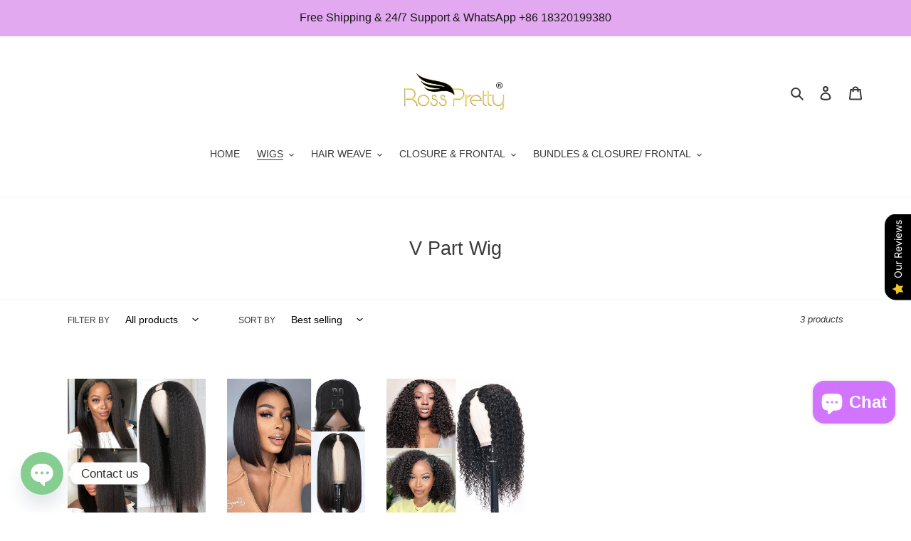

--- FILE ---
content_type: text/html; charset=utf-8
request_url: https://rossprettyhair.com/en-de/collections/v-part-wig
body_size: 38592
content:
<!doctype html>
<html class="no-js" lang="en">
  
<!-- Meta Pixel Code -->
<script>
!function(f,b,e,v,n,t,s)
{if(f.fbq)return;n=f.fbq=function(){n.callMethod?
n.callMethod.apply(n,arguments):n.queue.push(arguments)};
if(!f._fbq)f._fbq=n;n.push=n;n.loaded=!0;n.version='2.0';
n.queue=[];t=b.createElement(e);t.async=!0;
t.src=v;s=b.getElementsByTagName(e)[0];
s.parentNode.insertBefore(t,s)}(window, document,'script',
'https://connect.facebook.net/en_US/fbevents.js');
fbq('init', '534426198336136');
fbq('track', 'PageView');
</script>
<noscript>< img height="1" width="1" style="display:none"
src="https://www.facebook.com/tr?id=534426198336136&ev=PageView&noscript=1"
/></noscript>
<!-- End Meta Pixel Code -->
  
<head>
<script src="//instant.page/5.1.0" type="module" integrity="sha384-by67kQnR+pyfy8yWP4kPO12fHKRLHZPfEsiSXR8u2IKcTdxD805MGUXBzVPnkLHw"></script>





  <!-- Google Tag Manager -->
<script>(function(w,d,s,l,i){w[l]=w[l]||[];w[l].push({'gtm.start':
new Date().getTime(),event:'gtm.js'});var f=d.getElementsByTagName(s)[0],
j=d.createElement(s),dl=l!='dataLayer'?'&l='+l:'';j.async=true;j.src=
'https://www.googletagmanager.com/gtm.js?id='+i+dl;f.parentNode.insertBefore(j,f);
})(window,document,'script','dataLayer','GTM-5VZF4FB');</script>
<!-- End Google Tag Manager -->
  <meta charset="utf-8">
  <meta http-equiv="X-UA-Compatible" content="IE=edge,chrome=1">
  <meta name="viewport" content="width=device-width,initial-scale=1">
  <meta name="theme-color" content="#3a3a3a">
  <meta name="p:domain_verify" content="ebae3b0d9fa2221b47c0aaf518609e0c"/>

  <link rel="preconnect" href="https://cdn.shopify.com" crossorigin>
  <link rel="preconnect" href="https://fonts.shopifycdn.com" crossorigin>
  <link rel="preconnect" href="https://monorail-edge.shopifysvc.com"><link rel="preload" href="//rossprettyhair.com/cdn/shop/t/27/assets/theme.css?v=136619971045174987231644481356" as="style">
  <link rel="preload" as="font" href="" type="font/woff2" crossorigin>
  <link rel="preload" as="font" href="" type="font/woff2" crossorigin>
  <link rel="preload" as="font" href="" type="font/woff2" crossorigin>
  <link rel="preload" href="//rossprettyhair.com/cdn/shop/t/27/assets/theme.js?v=44578254475033147031644999672" as="script">
  <link rel="preload" href="//rossprettyhair.com/cdn/shop/t/27/assets/lazysizes.js?v=63098554868324070131644481355" as="script"><link rel="canonical" href="https://rossprettyhair.com/en-de/collections/v-part-wig"><link rel="shortcut icon" href="//rossprettyhair.com/cdn/shop/files/rosspretty_32x32.png?v=1644544583" type="image/png">
  <!-- /snippets/social-meta-tags.liquid -->


<meta property="og:site_name" content="Ross Pretty Hair">
<meta property="og:url" content="https://rossprettyhair.com/en-de/collections/v-part-wig">
<meta property="og:title" content="V Part Wig">
<meta property="og:type" content="product.group">
<meta property="og:description" content="2024 Ross Pretty Hair | Super Double Drawn Hair Supplier! 
We sale 250% density wigs and long length double drawn hair. The Professional Supplier of Salonowners and Hairstylists.
Support Premium Human Hair: HD Lace Wigs, Full Lace Wigs, 360 Lace Wigs, Bob Wigs, Headband Wigs. "><meta property="og:image" content="http://rossprettyhair.com/cdn/shop/files/ross_pretty_human_hair_logo_bd127717-a579-4ddf-b878-508a093981b6.jpg?v=1656036869">
  <meta property="og:image:secure_url" content="https://rossprettyhair.com/cdn/shop/files/ross_pretty_human_hair_logo_bd127717-a579-4ddf-b878-508a093981b6.jpg?v=1656036869">
  <meta property="og:image:width" content="414">
  <meta property="og:image:height" content="232">


<meta name="twitter:card" content="summary_large_image">
<meta name="twitter:title" content="V Part Wig">
<meta name="twitter:description" content="2024 Ross Pretty Hair | Super Double Drawn Hair Supplier! 
We sale 250% density wigs and long length double drawn hair. The Professional Supplier of Salonowners and Hairstylists.
Support Premium Human Hair: HD Lace Wigs, Full Lace Wigs, 360 Lace Wigs, Bob Wigs, Headband Wigs. ">

  
<style data-shopify>
:root {
    --color-text: #3a3a3a;
    --color-text-rgb: 58, 58, 58;
    --color-body-text: #333232;
    --color-sale-text: #EA0606;
    --color-small-button-text-border: #ffffff;
    --color-text-field: #ffffff;
    --color-text-field-text: #000000;
    --color-text-field-text-rgb: 0, 0, 0;

    --color-btn-primary: #3a3a3a;
    --color-btn-primary-darker: #212121;
    --color-btn-primary-text: #ffffff;

    --color-blankstate: rgba(51, 50, 50, 0.35);
    --color-blankstate-border: rgba(51, 50, 50, 0.2);
    --color-blankstate-background: rgba(51, 50, 50, 0.1);

    --color-text-focus:#606060;
    --color-overlay-text-focus:#e6e6e6;
    --color-btn-primary-focus:#606060;
    --color-btn-social-focus:#e1e1e1;
    --color-small-button-text-border-focus:#e6e6e6;
    --predictive-search-focus:#f2f2f2;

    --color-body: #ffffff;
    --color-bg: #ffffff;
    --color-bg-rgb: 255, 255, 255;
    --color-bg-alt: rgba(51, 50, 50, 0.05);
    --color-bg-currency-selector: rgba(51, 50, 50, 0.2);

    --color-overlay-title-text: #ffffff;
    --color-image-overlay: #685858;
    --color-image-overlay-rgb: 104, 88, 88;--opacity-image-overlay: 0.4;--hover-overlay-opacity: 0.8;

    --color-border: #fafafa;
    --color-border-form: #cccccc;
    --color-border-form-darker: #b3b3b3;

    --svg-select-icon: url(//rossprettyhair.com/cdn/shop/t/27/assets/ico-select.svg?v=29003672709104678581644481372);
    --slick-img-url: url(//rossprettyhair.com/cdn/shop/t/27/assets/ajax-loader.gif?v=41356863302472015721644481353);

    --font-weight-body--bold: 700;
    --font-weight-body--bolder: 700;

    --font-stack-header: "system_ui", -apple-system, 'Segoe UI', Roboto, 'Helvetica Neue', 'Noto Sans', 'Liberation Sans', Arial, sans-serif, 'Apple Color Emoji', 'Segoe UI Emoji', 'Segoe UI Symbol', 'Noto Color Emoji';
    --font-style-header: normal;
    --font-weight-header: 400;

    --font-stack-body: "system_ui", -apple-system, 'Segoe UI', Roboto, 'Helvetica Neue', 'Noto Sans', 'Liberation Sans', Arial, sans-serif, 'Apple Color Emoji', 'Segoe UI Emoji', 'Segoe UI Symbol', 'Noto Color Emoji';
    --font-style-body: normal;
    --font-weight-body: 400;

    --font-size-header: 20;

    --font-size-base: 14;

    --font-h1-desktop: 27;
    --font-h1-mobile: 25;
    --font-h2-desktop: 15;
    --font-h2-mobile: 14;
    --font-h3-mobile: 15;
    --font-h4-desktop: 13;
    --font-h4-mobile: 12;
    --font-h5-desktop: 11;
    --font-h5-mobile: 10;
    --font-h6-desktop: 10;
    --font-h6-mobile: 9;

    --font-mega-title-large-desktop: 50;

    --font-rich-text-large: 16;
    --font-rich-text-small: 12;

    
--color-video-bg: #f2f2f2;

    
    --global-color-image-loader-primary: rgba(58, 58, 58, 0.06);
    --global-color-image-loader-secondary: rgba(58, 58, 58, 0.12);
  }
</style>


  <style>*,::after,::before{box-sizing:border-box}body{margin:0}body,html{background-color:var(--color-body)}body,button{font-size:calc(var(--font-size-base) * 1px);font-family:var(--font-stack-body);font-style:var(--font-style-body);font-weight:var(--font-weight-body);color:var(--color-text);line-height:1.5}body,button{-webkit-font-smoothing:antialiased;-webkit-text-size-adjust:100%}.border-bottom{border-bottom:1px solid var(--color-border)}.btn--link{background-color:transparent;border:0;margin:0;color:var(--color-text);text-align:left}.text-right{text-align:right}.icon{display:inline-block;width:20px;height:20px;vertical-align:middle;fill:currentColor}.icon__fallback-text,.visually-hidden{position:absolute!important;overflow:hidden;clip:rect(0 0 0 0);height:1px;width:1px;margin:-1px;padding:0;border:0}svg.icon:not(.icon--full-color) circle,svg.icon:not(.icon--full-color) ellipse,svg.icon:not(.icon--full-color) g,svg.icon:not(.icon--full-color) line,svg.icon:not(.icon--full-color) path,svg.icon:not(.icon--full-color) polygon,svg.icon:not(.icon--full-color) polyline,svg.icon:not(.icon--full-color) rect,symbol.icon:not(.icon--full-color) circle,symbol.icon:not(.icon--full-color) ellipse,symbol.icon:not(.icon--full-color) g,symbol.icon:not(.icon--full-color) line,symbol.icon:not(.icon--full-color) path,symbol.icon:not(.icon--full-color) polygon,symbol.icon:not(.icon--full-color) polyline,symbol.icon:not(.icon--full-color) rect{fill:inherit;stroke:inherit}li{list-style:none}.list--inline{padding:0;margin:0}.list--inline>li{display:inline-block;margin-bottom:0;vertical-align:middle}a{color:var(--color-text);text-decoration:none}.h1,.h2,h1,h2{margin:0 0 17.5px;font-family:var(--font-stack-header);font-style:var(--font-style-header);font-weight:var(--font-weight-header);line-height:1.2;overflow-wrap:break-word;word-wrap:break-word}.h1 a,.h2 a,h1 a,h2 a{color:inherit;text-decoration:none;font-weight:inherit}.h1,h1{font-size:calc(((var(--font-h1-desktop))/ (var(--font-size-base))) * 1em);text-transform:none;letter-spacing:0}@media only screen and (max-width:749px){.h1,h1{font-size:calc(((var(--font-h1-mobile))/ (var(--font-size-base))) * 1em)}}.h2,h2{font-size:calc(((var(--font-h2-desktop))/ (var(--font-size-base))) * 1em);text-transform:uppercase;letter-spacing:.1em}@media only screen and (max-width:749px){.h2,h2{font-size:calc(((var(--font-h2-mobile))/ (var(--font-size-base))) * 1em)}}p{color:var(--color-body-text);margin:0 0 19.44444px}@media only screen and (max-width:749px){p{font-size:calc(((var(--font-size-base) - 1)/ (var(--font-size-base))) * 1em)}}p:last-child{margin-bottom:0}@media only screen and (max-width:749px){.small--hide{display:none!important}}.grid{list-style:none;margin:0;padding:0;margin-left:-30px}.grid::after{content:'';display:table;clear:both}@media only screen and (max-width:749px){.grid{margin-left:-22px}}.grid::after{content:'';display:table;clear:both}.grid--no-gutters{margin-left:0}.grid--no-gutters .grid__item{padding-left:0}.grid--table{display:table;table-layout:fixed;width:100%}.grid--table>.grid__item{float:none;display:table-cell;vertical-align:middle}.grid__item{float:left;padding-left:30px;width:100%}@media only screen and (max-width:749px){.grid__item{padding-left:22px}}.grid__item[class*="--push"]{position:relative}@media only screen and (min-width:750px){.medium-up--one-quarter{width:25%}.medium-up--push-one-third{width:33.33%}.medium-up--one-half{width:50%}.medium-up--push-one-third{left:33.33%;position:relative}}.site-header{position:relative;background-color:var(--color-body)}@media only screen and (max-width:749px){.site-header{border-bottom:1px solid var(--color-border)}}@media only screen and (min-width:750px){.site-header{padding:0 55px}.site-header.logo--center{padding-top:30px}}.site-header__logo{margin:15px 0}.logo-align--center .site-header__logo{text-align:center;margin:0 auto}@media only screen and (max-width:749px){.logo-align--center .site-header__logo{text-align:left;margin:15px 0}}@media only screen and (max-width:749px){.site-header__logo{padding-left:22px;text-align:left}.site-header__logo img{margin:0}}.site-header__logo-link{display:inline-block;word-break:break-word}@media only screen and (min-width:750px){.logo-align--center .site-header__logo-link{margin:0 auto}}.site-header__logo-image{display:block}@media only screen and (min-width:750px){.site-header__logo-image{margin:0 auto}}.site-header__logo-image img{width:100%}.site-header__logo-image--centered img{margin:0 auto}.site-header__logo img{display:block}.site-header__icons{position:relative;white-space:nowrap}@media only screen and (max-width:749px){.site-header__icons{width:auto;padding-right:13px}.site-header__icons .btn--link,.site-header__icons .site-header__cart{font-size:calc(((var(--font-size-base))/ (var(--font-size-base))) * 1em)}}.site-header__icons-wrapper{position:relative;display:-webkit-flex;display:-ms-flexbox;display:flex;width:100%;-ms-flex-align:center;-webkit-align-items:center;-moz-align-items:center;-ms-align-items:center;-o-align-items:center;align-items:center;-webkit-justify-content:flex-end;-ms-justify-content:flex-end;justify-content:flex-end}.site-header__account,.site-header__cart,.site-header__search{position:relative}.site-header__search.site-header__icon{display:none}@media only screen and (min-width:1400px){.site-header__search.site-header__icon{display:block}}.site-header__search-toggle{display:block}@media only screen and (min-width:750px){.site-header__account,.site-header__cart{padding:10px 11px}}.site-header__cart-title,.site-header__search-title{position:absolute!important;overflow:hidden;clip:rect(0 0 0 0);height:1px;width:1px;margin:-1px;padding:0;border:0;display:block;vertical-align:middle}.site-header__cart-title{margin-right:3px}.site-header__cart-count{display:flex;align-items:center;justify-content:center;position:absolute;right:.4rem;top:.2rem;font-weight:700;background-color:var(--color-btn-primary);color:var(--color-btn-primary-text);border-radius:50%;min-width:1em;height:1em}.site-header__cart-count span{font-family:HelveticaNeue,"Helvetica Neue",Helvetica,Arial,sans-serif;font-size:calc(11em / 16);line-height:1}@media only screen and (max-width:749px){.site-header__cart-count{top:calc(7em / 16);right:0;border-radius:50%;min-width:calc(19em / 16);height:calc(19em / 16)}}@media only screen and (max-width:749px){.site-header__cart-count span{padding:.25em calc(6em / 16);font-size:12px}}.site-header__menu{display:none}@media only screen and (max-width:749px){.site-header__icon{display:inline-block;vertical-align:middle;padding:10px 11px;margin:0}}@media only screen and (min-width:750px){.site-header__icon .icon-search{margin-right:3px}}.announcement-bar{z-index:10;position:relative;text-align:center;border-bottom:1px solid transparent;padding:2px}.announcement-bar__link{display:block}.announcement-bar__message{display:block;padding:11px 22px;font-size:calc(((16)/ (var(--font-size-base))) * 1em);font-weight:var(--font-weight-header)}@media only screen and (min-width:750px){.announcement-bar__message{padding-left:55px;padding-right:55px}}.site-nav{position:relative;padding:0;text-align:center;margin:25px 0}.site-nav a{padding:3px 10px}.site-nav__link{display:block;white-space:nowrap}.site-nav--centered .site-nav__link{padding-top:0}.site-nav__link .icon-chevron-down{width:calc(8em / 16);height:calc(8em / 16);margin-left:.5rem}.site-nav__label{border-bottom:1px solid transparent}.site-nav__link--active .site-nav__label{border-bottom-color:var(--color-text)}.site-nav__link--button{border:none;background-color:transparent;padding:3px 10px}.site-header__mobile-nav{z-index:11;position:relative;background-color:var(--color-body)}@media only screen and (max-width:749px){.site-header__mobile-nav{display:-webkit-flex;display:-ms-flexbox;display:flex;width:100%;-ms-flex-align:center;-webkit-align-items:center;-moz-align-items:center;-ms-align-items:center;-o-align-items:center;align-items:center}}.mobile-nav--open .icon-close{display:none}.main-content{opacity:0}.main-content .shopify-section{display:none}.main-content .shopify-section:first-child{display:inherit}.critical-hidden{display:none}</style>

  <script>
    window.performance.mark('debut:theme_stylesheet_loaded.start');

    function onLoadStylesheet() {
      performance.mark('debut:theme_stylesheet_loaded.end');
      performance.measure('debut:theme_stylesheet_loaded', 'debut:theme_stylesheet_loaded.start', 'debut:theme_stylesheet_loaded.end');

      var url = "//rossprettyhair.com/cdn/shop/t/27/assets/theme.css?v=136619971045174987231644481356";
      var link = document.querySelector('link[href="' + url + '"]');
      link.loaded = true;
      link.dispatchEvent(new Event('load'));
    }
  </script>

  <link rel="stylesheet" href="//rossprettyhair.com/cdn/shop/t/27/assets/theme.css?v=136619971045174987231644481356" type="text/css" media="print" onload="this.media='all';onLoadStylesheet()">

  <style>
    
    
    
    
    
    
  </style>

  <script>const moneyFormat = "${{amount}}"
var theme = {
      breakpoints: {
        medium: 750,
        large: 990,
        widescreen: 1400
      },
      strings: {
        addToCart: "Add to cart",
        soldOut: "Sold out",
        unavailable: "Unavailable",
        regularPrice: "Regular price",
        salePrice: "Sale price",
        sale: "Sale",
        fromLowestPrice: "[price]",
        vendor: "Vendor",
        showMore: "Show More",
        showLess: "Show Less",
        searchFor: "Search for",
        addressError: "Error looking up that address",
        addressNoResults: "No results for that address",
        addressQueryLimit: "You have exceeded the Google API usage limit. Consider upgrading to a \u003ca href=\"https:\/\/developers.google.com\/maps\/premium\/usage-limits\"\u003ePremium Plan\u003c\/a\u003e.",
        authError: "There was a problem authenticating your Google Maps account.",
        newWindow: "Opens in a new window.",
        external: "Opens external website.",
        newWindowExternal: "Opens external website in a new window.",
        removeLabel: "Remove [product]",
        update: "Update",
        quantity: "Quantity",
        discountedTotal: "Discounted total",
        regularTotal: "Regular total",
        priceColumn: "See Price column for discount details.",
        quantityMinimumMessage: "Quantity must be 1 or more",
        cartError: "There was an error while updating your cart. Please try again.",
        removedItemMessage: "Removed \u003cspan class=\"cart__removed-product-details\"\u003e([quantity]) [link]\u003c\/span\u003e from your cart.",
        unitPrice: "Unit price",
        unitPriceSeparator: "per",
        oneCartCount: "1 item",
        otherCartCount: "[count] items",
        quantityLabel: "Quantity: [count]",
        products: "Products",
        loading: "Loading",
        number_of_results: "[result_number] of [results_count]",
        number_of_results_found: "[results_count] results found",
        one_result_found: "1 result found"
      },
      moneyFormat: moneyFormat,
      moneyFormatWithCurrency: "${{amount}} USD",
      settings: {
        predictiveSearchEnabled: true,
        predictiveSearchShowPrice: true,
        predictiveSearchShowVendor: false
      },
      stylesheet: "//rossprettyhair.com/cdn/shop/t/27/assets/theme.css?v=136619971045174987231644481356"
    };theme.backToCollection = {
        collection: {
          title: "V Part Wig",
          link: "https://rossprettyhair.com/en-de/collections/v-part-wig"
        }
      };
      sessionStorage.setItem("backToCollection", JSON.stringify(theme.backToCollection.collection));document.documentElement.className = document.documentElement.className.replace('no-js', 'js');
  </script><script src="//rossprettyhair.com/cdn/shop/t/27/assets/theme.js?v=44578254475033147031644999672" defer="defer"></script>
  <script src="//rossprettyhair.com/cdn/shop/t/27/assets/lazysizes.js?v=63098554868324070131644481355" async="async"></script>

  <script type="text/javascript">
    if (window.MSInputMethodContext && document.documentMode) {
      var scripts = document.getElementsByTagName('script')[0];
      var polyfill = document.createElement("script");
      polyfill.defer = true;
      polyfill.src = "//rossprettyhair.com/cdn/shop/t/27/assets/ie11CustomProperties.min.js?v=146208399201472936201644481355";

      scripts.parentNode.insertBefore(polyfill, scripts);
    }
  </script>
<script src='https://areviewsapp.com/js_codes/collection_rating.js' defer></script>
  <script>window.performance && window.performance.mark && window.performance.mark('shopify.content_for_header.start');</script><meta id="shopify-digital-wallet" name="shopify-digital-wallet" content="/40929525913/digital_wallets/dialog">
<meta name="shopify-checkout-api-token" content="cda53b354c0a20d41c772d3dd5ed6c17">
<meta id="in-context-paypal-metadata" data-shop-id="40929525913" data-venmo-supported="false" data-environment="production" data-locale="en_US" data-paypal-v4="true" data-currency="USD">
<link rel="alternate" type="application/atom+xml" title="Feed" href="/en-de/collections/v-part-wig.atom" />
<link rel="alternate" hreflang="x-default" href="https://rossprettyhair.com/collections/v-part-wig">
<link rel="alternate" hreflang="en" href="https://rossprettyhair.com/collections/v-part-wig">
<link rel="alternate" hreflang="en-GB" href="https://rossprettyhair.com/en-gb/collections/v-part-wig">
<link rel="alternate" hreflang="en-CA" href="https://rossprettyhair.com/en-ca/collections/v-part-wig">
<link rel="alternate" hreflang="en-IE" href="https://rossprettyhair.com/en-ie/collections/v-part-wig">
<link rel="alternate" hreflang="en-FR" href="https://rossprettyhair.com/en-fr/collections/v-part-wig">
<link rel="alternate" hreflang="en-DE" href="https://rossprettyhair.com/en-de/collections/v-part-wig">
<link rel="alternate" type="application/json+oembed" href="https://rossprettyhair.com/en-de/collections/v-part-wig.oembed">
<script async="async" src="/checkouts/internal/preloads.js?locale=en-DE"></script>
<script id="shopify-features" type="application/json">{"accessToken":"cda53b354c0a20d41c772d3dd5ed6c17","betas":["rich-media-storefront-analytics"],"domain":"rossprettyhair.com","predictiveSearch":true,"shopId":40929525913,"locale":"en"}</script>
<script>var Shopify = Shopify || {};
Shopify.shop = "ross-pretty-hair-official.myshopify.com";
Shopify.locale = "en";
Shopify.currency = {"active":"USD","rate":"1.0"};
Shopify.country = "DE";
Shopify.theme = {"name":"Debut","id":129327694009,"schema_name":"Debut","schema_version":"17.14.1","theme_store_id":796,"role":"main"};
Shopify.theme.handle = "null";
Shopify.theme.style = {"id":null,"handle":null};
Shopify.cdnHost = "rossprettyhair.com/cdn";
Shopify.routes = Shopify.routes || {};
Shopify.routes.root = "/en-de/";</script>
<script type="module">!function(o){(o.Shopify=o.Shopify||{}).modules=!0}(window);</script>
<script>!function(o){function n(){var o=[];function n(){o.push(Array.prototype.slice.apply(arguments))}return n.q=o,n}var t=o.Shopify=o.Shopify||{};t.loadFeatures=n(),t.autoloadFeatures=n()}(window);</script>
<script id="shop-js-analytics" type="application/json">{"pageType":"collection"}</script>
<script defer="defer" async type="module" src="//rossprettyhair.com/cdn/shopifycloud/shop-js/modules/v2/client.init-shop-cart-sync_WVOgQShq.en.esm.js"></script>
<script defer="defer" async type="module" src="//rossprettyhair.com/cdn/shopifycloud/shop-js/modules/v2/chunk.common_C_13GLB1.esm.js"></script>
<script defer="defer" async type="module" src="//rossprettyhair.com/cdn/shopifycloud/shop-js/modules/v2/chunk.modal_CLfMGd0m.esm.js"></script>
<script type="module">
  await import("//rossprettyhair.com/cdn/shopifycloud/shop-js/modules/v2/client.init-shop-cart-sync_WVOgQShq.en.esm.js");
await import("//rossprettyhair.com/cdn/shopifycloud/shop-js/modules/v2/chunk.common_C_13GLB1.esm.js");
await import("//rossprettyhair.com/cdn/shopifycloud/shop-js/modules/v2/chunk.modal_CLfMGd0m.esm.js");

  window.Shopify.SignInWithShop?.initShopCartSync?.({"fedCMEnabled":true,"windoidEnabled":true});

</script>
<script>(function() {
  var isLoaded = false;
  function asyncLoad() {
    if (isLoaded) return;
    isLoaded = true;
    var urls = ["https:\/\/cdn.chaty.app\/pixel.js?id=sqr17t9u8k\u0026shop=ross-pretty-hair-official.myshopify.com"];
    for (var i = 0; i < urls.length; i++) {
      var s = document.createElement('script');
      s.type = 'text/javascript';
      s.async = true;
      s.src = urls[i];
      var x = document.getElementsByTagName('script')[0];
      x.parentNode.insertBefore(s, x);
    }
  };
  if(window.attachEvent) {
    window.attachEvent('onload', asyncLoad);
  } else {
    window.addEventListener('load', asyncLoad, false);
  }
})();</script>
<script id="__st">var __st={"a":40929525913,"offset":28800,"reqid":"eb676c50-0b3a-4c09-8874-79e00dacd80f-1769582823","pageurl":"rossprettyhair.com\/en-de\/collections\/v-part-wig","u":"9de6f40474cf","p":"collection","rtyp":"collection","rid":284170518713};</script>
<script>window.ShopifyPaypalV4VisibilityTracking = true;</script>
<script id="captcha-bootstrap">!function(){'use strict';const t='contact',e='account',n='new_comment',o=[[t,t],['blogs',n],['comments',n],[t,'customer']],c=[[e,'customer_login'],[e,'guest_login'],[e,'recover_customer_password'],[e,'create_customer']],r=t=>t.map((([t,e])=>`form[action*='/${t}']:not([data-nocaptcha='true']) input[name='form_type'][value='${e}']`)).join(','),a=t=>()=>t?[...document.querySelectorAll(t)].map((t=>t.form)):[];function s(){const t=[...o],e=r(t);return a(e)}const i='password',u='form_key',d=['recaptcha-v3-token','g-recaptcha-response','h-captcha-response',i],f=()=>{try{return window.sessionStorage}catch{return}},m='__shopify_v',_=t=>t.elements[u];function p(t,e,n=!1){try{const o=window.sessionStorage,c=JSON.parse(o.getItem(e)),{data:r}=function(t){const{data:e,action:n}=t;return t[m]||n?{data:e,action:n}:{data:t,action:n}}(c);for(const[e,n]of Object.entries(r))t.elements[e]&&(t.elements[e].value=n);n&&o.removeItem(e)}catch(o){console.error('form repopulation failed',{error:o})}}const l='form_type',E='cptcha';function T(t){t.dataset[E]=!0}const w=window,h=w.document,L='Shopify',v='ce_forms',y='captcha';let A=!1;((t,e)=>{const n=(g='f06e6c50-85a8-45c8-87d0-21a2b65856fe',I='https://cdn.shopify.com/shopifycloud/storefront-forms-hcaptcha/ce_storefront_forms_captcha_hcaptcha.v1.5.2.iife.js',D={infoText:'Protected by hCaptcha',privacyText:'Privacy',termsText:'Terms'},(t,e,n)=>{const o=w[L][v],c=o.bindForm;if(c)return c(t,g,e,D).then(n);var r;o.q.push([[t,g,e,D],n]),r=I,A||(h.body.append(Object.assign(h.createElement('script'),{id:'captcha-provider',async:!0,src:r})),A=!0)});var g,I,D;w[L]=w[L]||{},w[L][v]=w[L][v]||{},w[L][v].q=[],w[L][y]=w[L][y]||{},w[L][y].protect=function(t,e){n(t,void 0,e),T(t)},Object.freeze(w[L][y]),function(t,e,n,w,h,L){const[v,y,A,g]=function(t,e,n){const i=e?o:[],u=t?c:[],d=[...i,...u],f=r(d),m=r(i),_=r(d.filter((([t,e])=>n.includes(e))));return[a(f),a(m),a(_),s()]}(w,h,L),I=t=>{const e=t.target;return e instanceof HTMLFormElement?e:e&&e.form},D=t=>v().includes(t);t.addEventListener('submit',(t=>{const e=I(t);if(!e)return;const n=D(e)&&!e.dataset.hcaptchaBound&&!e.dataset.recaptchaBound,o=_(e),c=g().includes(e)&&(!o||!o.value);(n||c)&&t.preventDefault(),c&&!n&&(function(t){try{if(!f())return;!function(t){const e=f();if(!e)return;const n=_(t);if(!n)return;const o=n.value;o&&e.removeItem(o)}(t);const e=Array.from(Array(32),(()=>Math.random().toString(36)[2])).join('');!function(t,e){_(t)||t.append(Object.assign(document.createElement('input'),{type:'hidden',name:u})),t.elements[u].value=e}(t,e),function(t,e){const n=f();if(!n)return;const o=[...t.querySelectorAll(`input[type='${i}']`)].map((({name:t})=>t)),c=[...d,...o],r={};for(const[a,s]of new FormData(t).entries())c.includes(a)||(r[a]=s);n.setItem(e,JSON.stringify({[m]:1,action:t.action,data:r}))}(t,e)}catch(e){console.error('failed to persist form',e)}}(e),e.submit())}));const S=(t,e)=>{t&&!t.dataset[E]&&(n(t,e.some((e=>e===t))),T(t))};for(const o of['focusin','change'])t.addEventListener(o,(t=>{const e=I(t);D(e)&&S(e,y())}));const B=e.get('form_key'),M=e.get(l),P=B&&M;t.addEventListener('DOMContentLoaded',(()=>{const t=y();if(P)for(const e of t)e.elements[l].value===M&&p(e,B);[...new Set([...A(),...v().filter((t=>'true'===t.dataset.shopifyCaptcha))])].forEach((e=>S(e,t)))}))}(h,new URLSearchParams(w.location.search),n,t,e,['guest_login'])})(!0,!0)}();</script>
<script integrity="sha256-4kQ18oKyAcykRKYeNunJcIwy7WH5gtpwJnB7kiuLZ1E=" data-source-attribution="shopify.loadfeatures" defer="defer" src="//rossprettyhair.com/cdn/shopifycloud/storefront/assets/storefront/load_feature-a0a9edcb.js" crossorigin="anonymous"></script>
<script data-source-attribution="shopify.dynamic_checkout.dynamic.init">var Shopify=Shopify||{};Shopify.PaymentButton=Shopify.PaymentButton||{isStorefrontPortableWallets:!0,init:function(){window.Shopify.PaymentButton.init=function(){};var t=document.createElement("script");t.src="https://rossprettyhair.com/cdn/shopifycloud/portable-wallets/latest/portable-wallets.en.js",t.type="module",document.head.appendChild(t)}};
</script>
<script data-source-attribution="shopify.dynamic_checkout.buyer_consent">
  function portableWalletsHideBuyerConsent(e){var t=document.getElementById("shopify-buyer-consent"),n=document.getElementById("shopify-subscription-policy-button");t&&n&&(t.classList.add("hidden"),t.setAttribute("aria-hidden","true"),n.removeEventListener("click",e))}function portableWalletsShowBuyerConsent(e){var t=document.getElementById("shopify-buyer-consent"),n=document.getElementById("shopify-subscription-policy-button");t&&n&&(t.classList.remove("hidden"),t.removeAttribute("aria-hidden"),n.addEventListener("click",e))}window.Shopify?.PaymentButton&&(window.Shopify.PaymentButton.hideBuyerConsent=portableWalletsHideBuyerConsent,window.Shopify.PaymentButton.showBuyerConsent=portableWalletsShowBuyerConsent);
</script>
<script data-source-attribution="shopify.dynamic_checkout.cart.bootstrap">document.addEventListener("DOMContentLoaded",(function(){function t(){return document.querySelector("shopify-accelerated-checkout-cart, shopify-accelerated-checkout")}if(t())Shopify.PaymentButton.init();else{new MutationObserver((function(e,n){t()&&(Shopify.PaymentButton.init(),n.disconnect())})).observe(document.body,{childList:!0,subtree:!0})}}));
</script>
<link id="shopify-accelerated-checkout-styles" rel="stylesheet" media="screen" href="https://rossprettyhair.com/cdn/shopifycloud/portable-wallets/latest/accelerated-checkout-backwards-compat.css" crossorigin="anonymous">
<style id="shopify-accelerated-checkout-cart">
        #shopify-buyer-consent {
  margin-top: 1em;
  display: inline-block;
  width: 100%;
}

#shopify-buyer-consent.hidden {
  display: none;
}

#shopify-subscription-policy-button {
  background: none;
  border: none;
  padding: 0;
  text-decoration: underline;
  font-size: inherit;
  cursor: pointer;
}

#shopify-subscription-policy-button::before {
  box-shadow: none;
}

      </style>

<script>window.performance && window.performance.mark && window.performance.mark('shopify.content_for_header.end');</script>
<script>
  var scriptAppend = document.createElement('script');
  var version = new Date().getTime();
  scriptAppend.src = 'https://apps.omegatheme.com/facebook-pixel/client/loading-custom-event.js?v=' + version;
  document.querySelector('head').appendChild(scriptAppend)
</script>

<div class="ot-multi-pixel"></div>



<meta property="omega:collections" content="284170518713">




<script>
  var arrayFBPixelTrack = [];
</script>





















<script>
  if (!arrayFBPixelTrack.includes(826011348297291)) {
    arrayFBPixelTrack.push(826011348297291); 
    
        }  
</script>

 
                <script src="https://cdn.shopify.com/extensions/e8878072-2f6b-4e89-8082-94b04320908d/inbox-1254/assets/inbox-chat-loader.js" type="text/javascript" defer="defer"></script>
<script src="https://cdn.shopify.com/extensions/019b0289-a7b2-75c4-bc89-75da59821462/avada-app-75/assets/air-reviews.js" type="text/javascript" defer="defer"></script>
<link href="https://monorail-edge.shopifysvc.com" rel="dns-prefetch">
<script>(function(){if ("sendBeacon" in navigator && "performance" in window) {try {var session_token_from_headers = performance.getEntriesByType('navigation')[0].serverTiming.find(x => x.name == '_s').description;} catch {var session_token_from_headers = undefined;}var session_cookie_matches = document.cookie.match(/_shopify_s=([^;]*)/);var session_token_from_cookie = session_cookie_matches && session_cookie_matches.length === 2 ? session_cookie_matches[1] : "";var session_token = session_token_from_headers || session_token_from_cookie || "";function handle_abandonment_event(e) {var entries = performance.getEntries().filter(function(entry) {return /monorail-edge.shopifysvc.com/.test(entry.name);});if (!window.abandonment_tracked && entries.length === 0) {window.abandonment_tracked = true;var currentMs = Date.now();var navigation_start = performance.timing.navigationStart;var payload = {shop_id: 40929525913,url: window.location.href,navigation_start,duration: currentMs - navigation_start,session_token,page_type: "collection"};window.navigator.sendBeacon("https://monorail-edge.shopifysvc.com/v1/produce", JSON.stringify({schema_id: "online_store_buyer_site_abandonment/1.1",payload: payload,metadata: {event_created_at_ms: currentMs,event_sent_at_ms: currentMs}}));}}window.addEventListener('pagehide', handle_abandonment_event);}}());</script>
<script id="web-pixels-manager-setup">(function e(e,d,r,n,o){if(void 0===o&&(o={}),!Boolean(null===(a=null===(i=window.Shopify)||void 0===i?void 0:i.analytics)||void 0===a?void 0:a.replayQueue)){var i,a;window.Shopify=window.Shopify||{};var t=window.Shopify;t.analytics=t.analytics||{};var s=t.analytics;s.replayQueue=[],s.publish=function(e,d,r){return s.replayQueue.push([e,d,r]),!0};try{self.performance.mark("wpm:start")}catch(e){}var l=function(){var e={modern:/Edge?\/(1{2}[4-9]|1[2-9]\d|[2-9]\d{2}|\d{4,})\.\d+(\.\d+|)|Firefox\/(1{2}[4-9]|1[2-9]\d|[2-9]\d{2}|\d{4,})\.\d+(\.\d+|)|Chrom(ium|e)\/(9{2}|\d{3,})\.\d+(\.\d+|)|(Maci|X1{2}).+ Version\/(15\.\d+|(1[6-9]|[2-9]\d|\d{3,})\.\d+)([,.]\d+|)( \(\w+\)|)( Mobile\/\w+|) Safari\/|Chrome.+OPR\/(9{2}|\d{3,})\.\d+\.\d+|(CPU[ +]OS|iPhone[ +]OS|CPU[ +]iPhone|CPU IPhone OS|CPU iPad OS)[ +]+(15[._]\d+|(1[6-9]|[2-9]\d|\d{3,})[._]\d+)([._]\d+|)|Android:?[ /-](13[3-9]|1[4-9]\d|[2-9]\d{2}|\d{4,})(\.\d+|)(\.\d+|)|Android.+Firefox\/(13[5-9]|1[4-9]\d|[2-9]\d{2}|\d{4,})\.\d+(\.\d+|)|Android.+Chrom(ium|e)\/(13[3-9]|1[4-9]\d|[2-9]\d{2}|\d{4,})\.\d+(\.\d+|)|SamsungBrowser\/([2-9]\d|\d{3,})\.\d+/,legacy:/Edge?\/(1[6-9]|[2-9]\d|\d{3,})\.\d+(\.\d+|)|Firefox\/(5[4-9]|[6-9]\d|\d{3,})\.\d+(\.\d+|)|Chrom(ium|e)\/(5[1-9]|[6-9]\d|\d{3,})\.\d+(\.\d+|)([\d.]+$|.*Safari\/(?![\d.]+ Edge\/[\d.]+$))|(Maci|X1{2}).+ Version\/(10\.\d+|(1[1-9]|[2-9]\d|\d{3,})\.\d+)([,.]\d+|)( \(\w+\)|)( Mobile\/\w+|) Safari\/|Chrome.+OPR\/(3[89]|[4-9]\d|\d{3,})\.\d+\.\d+|(CPU[ +]OS|iPhone[ +]OS|CPU[ +]iPhone|CPU IPhone OS|CPU iPad OS)[ +]+(10[._]\d+|(1[1-9]|[2-9]\d|\d{3,})[._]\d+)([._]\d+|)|Android:?[ /-](13[3-9]|1[4-9]\d|[2-9]\d{2}|\d{4,})(\.\d+|)(\.\d+|)|Mobile Safari.+OPR\/([89]\d|\d{3,})\.\d+\.\d+|Android.+Firefox\/(13[5-9]|1[4-9]\d|[2-9]\d{2}|\d{4,})\.\d+(\.\d+|)|Android.+Chrom(ium|e)\/(13[3-9]|1[4-9]\d|[2-9]\d{2}|\d{4,})\.\d+(\.\d+|)|Android.+(UC? ?Browser|UCWEB|U3)[ /]?(15\.([5-9]|\d{2,})|(1[6-9]|[2-9]\d|\d{3,})\.\d+)\.\d+|SamsungBrowser\/(5\.\d+|([6-9]|\d{2,})\.\d+)|Android.+MQ{2}Browser\/(14(\.(9|\d{2,})|)|(1[5-9]|[2-9]\d|\d{3,})(\.\d+|))(\.\d+|)|K[Aa][Ii]OS\/(3\.\d+|([4-9]|\d{2,})\.\d+)(\.\d+|)/},d=e.modern,r=e.legacy,n=navigator.userAgent;return n.match(d)?"modern":n.match(r)?"legacy":"unknown"}(),u="modern"===l?"modern":"legacy",c=(null!=n?n:{modern:"",legacy:""})[u],f=function(e){return[e.baseUrl,"/wpm","/b",e.hashVersion,"modern"===e.buildTarget?"m":"l",".js"].join("")}({baseUrl:d,hashVersion:r,buildTarget:u}),m=function(e){var d=e.version,r=e.bundleTarget,n=e.surface,o=e.pageUrl,i=e.monorailEndpoint;return{emit:function(e){var a=e.status,t=e.errorMsg,s=(new Date).getTime(),l=JSON.stringify({metadata:{event_sent_at_ms:s},events:[{schema_id:"web_pixels_manager_load/3.1",payload:{version:d,bundle_target:r,page_url:o,status:a,surface:n,error_msg:t},metadata:{event_created_at_ms:s}}]});if(!i)return console&&console.warn&&console.warn("[Web Pixels Manager] No Monorail endpoint provided, skipping logging."),!1;try{return self.navigator.sendBeacon.bind(self.navigator)(i,l)}catch(e){}var u=new XMLHttpRequest;try{return u.open("POST",i,!0),u.setRequestHeader("Content-Type","text/plain"),u.send(l),!0}catch(e){return console&&console.warn&&console.warn("[Web Pixels Manager] Got an unhandled error while logging to Monorail."),!1}}}}({version:r,bundleTarget:l,surface:e.surface,pageUrl:self.location.href,monorailEndpoint:e.monorailEndpoint});try{o.browserTarget=l,function(e){var d=e.src,r=e.async,n=void 0===r||r,o=e.onload,i=e.onerror,a=e.sri,t=e.scriptDataAttributes,s=void 0===t?{}:t,l=document.createElement("script"),u=document.querySelector("head"),c=document.querySelector("body");if(l.async=n,l.src=d,a&&(l.integrity=a,l.crossOrigin="anonymous"),s)for(var f in s)if(Object.prototype.hasOwnProperty.call(s,f))try{l.dataset[f]=s[f]}catch(e){}if(o&&l.addEventListener("load",o),i&&l.addEventListener("error",i),u)u.appendChild(l);else{if(!c)throw new Error("Did not find a head or body element to append the script");c.appendChild(l)}}({src:f,async:!0,onload:function(){if(!function(){var e,d;return Boolean(null===(d=null===(e=window.Shopify)||void 0===e?void 0:e.analytics)||void 0===d?void 0:d.initialized)}()){var d=window.webPixelsManager.init(e)||void 0;if(d){var r=window.Shopify.analytics;r.replayQueue.forEach((function(e){var r=e[0],n=e[1],o=e[2];d.publishCustomEvent(r,n,o)})),r.replayQueue=[],r.publish=d.publishCustomEvent,r.visitor=d.visitor,r.initialized=!0}}},onerror:function(){return m.emit({status:"failed",errorMsg:"".concat(f," has failed to load")})},sri:function(e){var d=/^sha384-[A-Za-z0-9+/=]+$/;return"string"==typeof e&&d.test(e)}(c)?c:"",scriptDataAttributes:o}),m.emit({status:"loading"})}catch(e){m.emit({status:"failed",errorMsg:(null==e?void 0:e.message)||"Unknown error"})}}})({shopId: 40929525913,storefrontBaseUrl: "https://rossprettyhair.com",extensionsBaseUrl: "https://extensions.shopifycdn.com/cdn/shopifycloud/web-pixels-manager",monorailEndpoint: "https://monorail-edge.shopifysvc.com/unstable/produce_batch",surface: "storefront-renderer",enabledBetaFlags: ["2dca8a86"],webPixelsConfigList: [{"id":"374538425","configuration":"{\"config\":\"{\\\"pixel_id\\\":\\\"G-RRVFL7SR8V\\\",\\\"gtag_events\\\":[{\\\"type\\\":\\\"purchase\\\",\\\"action_label\\\":\\\"G-RRVFL7SR8V\\\"},{\\\"type\\\":\\\"page_view\\\",\\\"action_label\\\":\\\"G-RRVFL7SR8V\\\"},{\\\"type\\\":\\\"view_item\\\",\\\"action_label\\\":\\\"G-RRVFL7SR8V\\\"},{\\\"type\\\":\\\"search\\\",\\\"action_label\\\":\\\"G-RRVFL7SR8V\\\"},{\\\"type\\\":\\\"add_to_cart\\\",\\\"action_label\\\":\\\"G-RRVFL7SR8V\\\"},{\\\"type\\\":\\\"begin_checkout\\\",\\\"action_label\\\":\\\"G-RRVFL7SR8V\\\"},{\\\"type\\\":\\\"add_payment_info\\\",\\\"action_label\\\":\\\"G-RRVFL7SR8V\\\"}],\\\"enable_monitoring_mode\\\":false}\"}","eventPayloadVersion":"v1","runtimeContext":"OPEN","scriptVersion":"b2a88bafab3e21179ed38636efcd8a93","type":"APP","apiClientId":1780363,"privacyPurposes":[],"dataSharingAdjustments":{"protectedCustomerApprovalScopes":["read_customer_address","read_customer_email","read_customer_name","read_customer_personal_data","read_customer_phone"]}},{"id":"145457337","configuration":"{\"tagID\":\"2614129619956\"}","eventPayloadVersion":"v1","runtimeContext":"STRICT","scriptVersion":"18031546ee651571ed29edbe71a3550b","type":"APP","apiClientId":3009811,"privacyPurposes":["ANALYTICS","MARKETING","SALE_OF_DATA"],"dataSharingAdjustments":{"protectedCustomerApprovalScopes":["read_customer_address","read_customer_email","read_customer_name","read_customer_personal_data","read_customer_phone"]}},{"id":"54198457","eventPayloadVersion":"v1","runtimeContext":"LAX","scriptVersion":"1","type":"CUSTOM","privacyPurposes":["MARKETING"],"name":"Meta pixel (migrated)"},{"id":"96075961","eventPayloadVersion":"v1","runtimeContext":"LAX","scriptVersion":"1","type":"CUSTOM","privacyPurposes":["ANALYTICS"],"name":"Google Analytics tag (migrated)"},{"id":"shopify-app-pixel","configuration":"{}","eventPayloadVersion":"v1","runtimeContext":"STRICT","scriptVersion":"0450","apiClientId":"shopify-pixel","type":"APP","privacyPurposes":["ANALYTICS","MARKETING"]},{"id":"shopify-custom-pixel","eventPayloadVersion":"v1","runtimeContext":"LAX","scriptVersion":"0450","apiClientId":"shopify-pixel","type":"CUSTOM","privacyPurposes":["ANALYTICS","MARKETING"]}],isMerchantRequest: false,initData: {"shop":{"name":"Ross Pretty Hair","paymentSettings":{"currencyCode":"USD"},"myshopifyDomain":"ross-pretty-hair-official.myshopify.com","countryCode":"CN","storefrontUrl":"https:\/\/rossprettyhair.com\/en-de"},"customer":null,"cart":null,"checkout":null,"productVariants":[],"purchasingCompany":null},},"https://rossprettyhair.com/cdn","fcfee988w5aeb613cpc8e4bc33m6693e112",{"modern":"","legacy":""},{"shopId":"40929525913","storefrontBaseUrl":"https:\/\/rossprettyhair.com","extensionBaseUrl":"https:\/\/extensions.shopifycdn.com\/cdn\/shopifycloud\/web-pixels-manager","surface":"storefront-renderer","enabledBetaFlags":"[\"2dca8a86\"]","isMerchantRequest":"false","hashVersion":"fcfee988w5aeb613cpc8e4bc33m6693e112","publish":"custom","events":"[[\"page_viewed\",{}],[\"collection_viewed\",{\"collection\":{\"id\":\"284170518713\",\"title\":\"V Part Wig\",\"productVariants\":[{\"price\":{\"amount\":65.0,\"currencyCode\":\"USD\"},\"product\":{\"title\":\"V U Part Wig Kinky Straight Hair Wigs 100% Soft Human Hair Brazilian\",\"vendor\":\"Ross Pretty Hair Official\",\"id\":\"6682854195385\",\"untranslatedTitle\":\"V U Part Wig Kinky Straight Hair Wigs 100% Soft Human Hair Brazilian\",\"url\":\"\/en-de\/products\/brazilian-kinky-straight-hair-wigs-yaki-u-part-wig-150-density\",\"type\":\"Glueless Wig\"},\"id\":\"39899877933241\",\"image\":{\"src\":\"\/\/rossprettyhair.com\/cdn\/shop\/products\/brazilian-kinky-straight-hair-wigs-human-hair-yaki-u-part-wig-150-density-584557.jpg?v=1632791410\"},\"sku\":\"\",\"title\":\"U-Part \/ Kinky Straight \/ 10inch\",\"untranslatedTitle\":\"U-Part \/ Kinky Straight \/ 10inch\"},{\"price\":{\"amount\":69.0,\"currencyCode\":\"USD\"},\"product\":{\"title\":\"V-Part Bob Wig Quality Virgin Human Hair | Custom Wig\",\"vendor\":\"Ross Pretty Hair\",\"id\":\"7660720783545\",\"untranslatedTitle\":\"V-Part Bob Wig Quality Virgin Human Hair | Custom Wig\",\"url\":\"\/en-de\/products\/v-part-bob-wig-quality-virgin-human-hair-custom-wig\",\"type\":\"V Part Wig\"},\"id\":\"43527701528761\",\"image\":{\"src\":\"\/\/rossprettyhair.com\/cdn\/shop\/files\/5_da69e50d-473d-44e6-89ee-f7a4e10641c5.jpg?v=1701156022\"},\"sku\":\"\",\"title\":\"8 Inch\",\"untranslatedTitle\":\"8 Inch\"},{\"price\":{\"amount\":72.0,\"currencyCode\":\"USD\"},\"product\":{\"title\":\"Brazilian Curly Wave Human Hair V Part Wigs 150% Density\",\"vendor\":\"Ross Pretty Hair Official\",\"id\":\"7102911086777\",\"untranslatedTitle\":\"Brazilian Curly Wave Human Hair V Part Wigs 150% Density\",\"url\":\"\/en-de\/products\/brazilian-curly-human-hair-v-part-wigs\",\"type\":\"Glueless Wig\"},\"id\":\"41571078045881\",\"image\":{\"src\":\"\/\/rossprettyhair.com\/cdn\/shop\/products\/v-part-wig.jpg?v=1637899155\"},\"sku\":null,\"title\":\"Curly \/ 10inch\",\"untranslatedTitle\":\"Curly \/ 10inch\"}]}}]]"});</script><script>
  window.ShopifyAnalytics = window.ShopifyAnalytics || {};
  window.ShopifyAnalytics.meta = window.ShopifyAnalytics.meta || {};
  window.ShopifyAnalytics.meta.currency = 'USD';
  var meta = {"products":[{"id":6682854195385,"gid":"gid:\/\/shopify\/Product\/6682854195385","vendor":"Ross Pretty Hair Official","type":"Glueless Wig","handle":"brazilian-kinky-straight-hair-wigs-yaki-u-part-wig-150-density","variants":[{"id":39899877933241,"price":6500,"name":"V U Part Wig Kinky Straight Hair Wigs 100% Soft Human Hair Brazilian - U-Part \/ Kinky Straight \/ 10inch","public_title":"U-Part \/ Kinky Straight \/ 10inch","sku":""},{"id":39899877966009,"price":7400,"name":"V U Part Wig Kinky Straight Hair Wigs 100% Soft Human Hair Brazilian - U-Part \/ Kinky Straight \/ 12inch","public_title":"U-Part \/ Kinky Straight \/ 12inch","sku":null},{"id":39899877998777,"price":8500,"name":"V U Part Wig Kinky Straight Hair Wigs 100% Soft Human Hair Brazilian - U-Part \/ Kinky Straight \/ 14inch","public_title":"U-Part \/ Kinky Straight \/ 14inch","sku":""},{"id":39899878031545,"price":9500,"name":"V U Part Wig Kinky Straight Hair Wigs 100% Soft Human Hair Brazilian - U-Part \/ Kinky Straight \/ 16inch","public_title":"U-Part \/ Kinky Straight \/ 16inch","sku":""},{"id":39899878064313,"price":10800,"name":"V U Part Wig Kinky Straight Hair Wigs 100% Soft Human Hair Brazilian - U-Part \/ Kinky Straight \/ 18inch","public_title":"U-Part \/ Kinky Straight \/ 18inch","sku":""},{"id":39899878097081,"price":12500,"name":"V U Part Wig Kinky Straight Hair Wigs 100% Soft Human Hair Brazilian - U-Part \/ Kinky Straight \/ 20inch","public_title":"U-Part \/ Kinky Straight \/ 20inch","sku":""},{"id":39899878129849,"price":14300,"name":"V U Part Wig Kinky Straight Hair Wigs 100% Soft Human Hair Brazilian - U-Part \/ Kinky Straight \/ 22inch","public_title":"U-Part \/ Kinky Straight \/ 22inch","sku":""},{"id":39899878162617,"price":16200,"name":"V U Part Wig Kinky Straight Hair Wigs 100% Soft Human Hair Brazilian - U-Part \/ Kinky Straight \/ 24inch","public_title":"U-Part \/ Kinky Straight \/ 24inch","sku":""},{"id":39899878195385,"price":17900,"name":"V U Part Wig Kinky Straight Hair Wigs 100% Soft Human Hair Brazilian - U-Part \/ Kinky Straight \/ 26inch","public_title":"U-Part \/ Kinky Straight \/ 26inch","sku":""},{"id":42538205053113,"price":7200,"name":"V U Part Wig Kinky Straight Hair Wigs 100% Soft Human Hair Brazilian - V-Part \/ Kinky Straight \/ 10inch","public_title":"V-Part \/ Kinky Straight \/ 10inch","sku":""},{"id":42538205085881,"price":8000,"name":"V U Part Wig Kinky Straight Hair Wigs 100% Soft Human Hair Brazilian - V-Part \/ Kinky Straight \/ 12inch","public_title":"V-Part \/ Kinky Straight \/ 12inch","sku":""},{"id":42538205118649,"price":9000,"name":"V U Part Wig Kinky Straight Hair Wigs 100% Soft Human Hair Brazilian - V-Part \/ Kinky Straight \/ 14inch","public_title":"V-Part \/ Kinky Straight \/ 14inch","sku":""},{"id":42538205151417,"price":10000,"name":"V U Part Wig Kinky Straight Hair Wigs 100% Soft Human Hair Brazilian - V-Part \/ Kinky Straight \/ 16inch","public_title":"V-Part \/ Kinky Straight \/ 16inch","sku":""},{"id":42538205184185,"price":11200,"name":"V U Part Wig Kinky Straight Hair Wigs 100% Soft Human Hair Brazilian - V-Part \/ Kinky Straight \/ 18inch","public_title":"V-Part \/ Kinky Straight \/ 18inch","sku":""},{"id":42538205216953,"price":12200,"name":"V U Part Wig Kinky Straight Hair Wigs 100% Soft Human Hair Brazilian - V-Part \/ Kinky Straight \/ 20inch","public_title":"V-Part \/ Kinky Straight \/ 20inch","sku":""},{"id":42538205249721,"price":15300,"name":"V U Part Wig Kinky Straight Hair Wigs 100% Soft Human Hair Brazilian - V-Part \/ Kinky Straight \/ 22inch","public_title":"V-Part \/ Kinky Straight \/ 22inch","sku":""},{"id":42538205282489,"price":16700,"name":"V U Part Wig Kinky Straight Hair Wigs 100% Soft Human Hair Brazilian - V-Part \/ Kinky Straight \/ 24inch","public_title":"V-Part \/ Kinky Straight \/ 24inch","sku":""},{"id":42538205315257,"price":18400,"name":"V U Part Wig Kinky Straight Hair Wigs 100% Soft Human Hair Brazilian - V-Part \/ Kinky Straight \/ 26inch","public_title":"V-Part \/ Kinky Straight \/ 26inch","sku":""}],"remote":false},{"id":7660720783545,"gid":"gid:\/\/shopify\/Product\/7660720783545","vendor":"Ross Pretty Hair","type":"V Part Wig","handle":"v-part-bob-wig-quality-virgin-human-hair-custom-wig","variants":[{"id":43527701528761,"price":6900,"name":"V-Part Bob Wig Quality Virgin Human Hair | Custom Wig - 8 Inch","public_title":"8 Inch","sku":""},{"id":43527701790905,"price":7500,"name":"V-Part Bob Wig Quality Virgin Human Hair | Custom Wig - 10 Inch","public_title":"10 Inch","sku":""},{"id":43527701823673,"price":8300,"name":"V-Part Bob Wig Quality Virgin Human Hair | Custom Wig - 12 Inch","public_title":"12 Inch","sku":""},{"id":43527701856441,"price":9400,"name":"V-Part Bob Wig Quality Virgin Human Hair | Custom Wig - 14 Inch","public_title":"14 Inch","sku":""}],"remote":false},{"id":7102911086777,"gid":"gid:\/\/shopify\/Product\/7102911086777","vendor":"Ross Pretty Hair Official","type":"Glueless Wig","handle":"brazilian-curly-human-hair-v-part-wigs","variants":[{"id":41571078045881,"price":7200,"name":"Brazilian Curly Wave Human Hair V Part Wigs 150% Density - Curly \/ 10inch","public_title":"Curly \/ 10inch","sku":null},{"id":41571078078649,"price":8000,"name":"Brazilian Curly Wave Human Hair V Part Wigs 150% Density - Curly \/ 12inch","public_title":"Curly \/ 12inch","sku":null},{"id":41571078111417,"price":9000,"name":"Brazilian Curly Wave Human Hair V Part Wigs 150% Density - Curly \/ 14inch","public_title":"Curly \/ 14inch","sku":null},{"id":41571078144185,"price":10000,"name":"Brazilian Curly Wave Human Hair V Part Wigs 150% Density - Curly \/ 16inch","public_title":"Curly \/ 16inch","sku":null},{"id":41571078176953,"price":11200,"name":"Brazilian Curly Wave Human Hair V Part Wigs 150% Density - Curly \/ 18inch","public_title":"Curly \/ 18inch","sku":null},{"id":41571078209721,"price":12200,"name":"Brazilian Curly Wave Human Hair V Part Wigs 150% Density - Curly \/ 20inch","public_title":"Curly \/ 20inch","sku":null},{"id":41571078242489,"price":15300,"name":"Brazilian Curly Wave Human Hair V Part Wigs 150% Density - Curly \/ 22inch","public_title":"Curly \/ 22inch","sku":null},{"id":41571078275257,"price":16200,"name":"Brazilian Curly Wave Human Hair V Part Wigs 150% Density - Curly \/ 24inch","public_title":"Curly \/ 24inch","sku":null},{"id":41571078308025,"price":17600,"name":"Brazilian Curly Wave Human Hair V Part Wigs 150% Density - Curly \/ 26inch","public_title":"Curly \/ 26inch","sku":null},{"id":41571398058169,"price":18400,"name":"Brazilian Curly Wave Human Hair V Part Wigs 150% Density - Curly \/ 28inch","public_title":"Curly \/ 28inch","sku":""},{"id":41571398090937,"price":19600,"name":"Brazilian Curly Wave Human Hair V Part Wigs 150% Density - Curly \/ 30inch","public_title":"Curly \/ 30inch","sku":""},{"id":41953350418617,"price":7200,"name":"Brazilian Curly Wave Human Hair V Part Wigs 150% Density - Straight \/ 10inch","public_title":"Straight \/ 10inch","sku":""},{"id":41953350451385,"price":8000,"name":"Brazilian Curly Wave Human Hair V Part Wigs 150% Density - Straight \/ 12inch","public_title":"Straight \/ 12inch","sku":""},{"id":41953350484153,"price":9000,"name":"Brazilian Curly Wave Human Hair V Part Wigs 150% Density - Straight \/ 14inch","public_title":"Straight \/ 14inch","sku":""},{"id":41953350516921,"price":10000,"name":"Brazilian Curly Wave Human Hair V Part Wigs 150% Density - Straight \/ 16inch","public_title":"Straight \/ 16inch","sku":""},{"id":41953350549689,"price":11200,"name":"Brazilian Curly Wave Human Hair V Part Wigs 150% Density - Straight \/ 18inch","public_title":"Straight \/ 18inch","sku":""},{"id":41953350582457,"price":12200,"name":"Brazilian Curly Wave Human Hair V Part Wigs 150% Density - Straight \/ 20inch","public_title":"Straight \/ 20inch","sku":""},{"id":41953350615225,"price":15300,"name":"Brazilian Curly Wave Human Hair V Part Wigs 150% Density - Straight \/ 22inch","public_title":"Straight \/ 22inch","sku":""},{"id":41953350647993,"price":16200,"name":"Brazilian Curly Wave Human Hair V Part Wigs 150% Density - Straight \/ 24inch","public_title":"Straight \/ 24inch","sku":""},{"id":41953350680761,"price":17600,"name":"Brazilian Curly Wave Human Hair V Part Wigs 150% Density - Straight \/ 26inch","public_title":"Straight \/ 26inch","sku":""},{"id":41953350713529,"price":18400,"name":"Brazilian Curly Wave Human Hair V Part Wigs 150% Density - Straight \/ 28inch","public_title":"Straight \/ 28inch","sku":""},{"id":41953350746297,"price":19600,"name":"Brazilian Curly Wave Human Hair V Part Wigs 150% Density - Straight \/ 30inch","public_title":"Straight \/ 30inch","sku":""},{"id":41953350779065,"price":7200,"name":"Brazilian Curly Wave Human Hair V Part Wigs 150% Density - Body Wave \/ 10inch","public_title":"Body Wave \/ 10inch","sku":""},{"id":41953350811833,"price":8000,"name":"Brazilian Curly Wave Human Hair V Part Wigs 150% Density - Body Wave \/ 12inch","public_title":"Body Wave \/ 12inch","sku":""},{"id":41953350844601,"price":9000,"name":"Brazilian Curly Wave Human Hair V Part Wigs 150% Density - Body Wave \/ 14inch","public_title":"Body Wave \/ 14inch","sku":""},{"id":41953350877369,"price":10000,"name":"Brazilian Curly Wave Human Hair V Part Wigs 150% Density - Body Wave \/ 16inch","public_title":"Body Wave \/ 16inch","sku":""},{"id":41953350910137,"price":11200,"name":"Brazilian Curly Wave Human Hair V Part Wigs 150% Density - Body Wave \/ 18inch","public_title":"Body Wave \/ 18inch","sku":""},{"id":41953350942905,"price":12200,"name":"Brazilian Curly Wave Human Hair V Part Wigs 150% Density - Body Wave \/ 20inch","public_title":"Body Wave \/ 20inch","sku":""},{"id":41953350975673,"price":15300,"name":"Brazilian Curly Wave Human Hair V Part Wigs 150% Density - Body Wave \/ 22inch","public_title":"Body Wave \/ 22inch","sku":""},{"id":41953351008441,"price":16200,"name":"Brazilian Curly Wave Human Hair V Part Wigs 150% Density - Body Wave \/ 24inch","public_title":"Body Wave \/ 24inch","sku":""},{"id":41953351041209,"price":17600,"name":"Brazilian Curly Wave Human Hair V Part Wigs 150% Density - Body Wave \/ 26inch","public_title":"Body Wave \/ 26inch","sku":""},{"id":41953351073977,"price":18400,"name":"Brazilian Curly Wave Human Hair V Part Wigs 150% Density - Body Wave \/ 28inch","public_title":"Body Wave \/ 28inch","sku":""},{"id":41953351106745,"price":19600,"name":"Brazilian Curly Wave Human Hair V Part Wigs 150% Density - Body Wave \/ 30inch","public_title":"Body Wave \/ 30inch","sku":""},{"id":41953351139513,"price":7200,"name":"Brazilian Curly Wave Human Hair V Part Wigs 150% Density - Deep Wave \/ 10inch","public_title":"Deep Wave \/ 10inch","sku":""},{"id":41953351172281,"price":8000,"name":"Brazilian Curly Wave Human Hair V Part Wigs 150% Density - Deep Wave \/ 12inch","public_title":"Deep Wave \/ 12inch","sku":""},{"id":41953351205049,"price":9000,"name":"Brazilian Curly Wave Human Hair V Part Wigs 150% Density - Deep Wave \/ 14inch","public_title":"Deep Wave \/ 14inch","sku":""},{"id":41953351237817,"price":10000,"name":"Brazilian Curly Wave Human Hair V Part Wigs 150% Density - Deep Wave \/ 16inch","public_title":"Deep Wave \/ 16inch","sku":""},{"id":41953351270585,"price":11200,"name":"Brazilian Curly Wave Human Hair V Part Wigs 150% Density - Deep Wave \/ 18inch","public_title":"Deep Wave \/ 18inch","sku":""},{"id":41953351303353,"price":12200,"name":"Brazilian Curly Wave Human Hair V Part Wigs 150% Density - Deep Wave \/ 20inch","public_title":"Deep Wave \/ 20inch","sku":""},{"id":41953351336121,"price":15300,"name":"Brazilian Curly Wave Human Hair V Part Wigs 150% Density - Deep Wave \/ 22inch","public_title":"Deep Wave \/ 22inch","sku":""},{"id":41953351368889,"price":16200,"name":"Brazilian Curly Wave Human Hair V Part Wigs 150% Density - Deep Wave \/ 24inch","public_title":"Deep Wave \/ 24inch","sku":""},{"id":41953351401657,"price":17600,"name":"Brazilian Curly Wave Human Hair V Part Wigs 150% Density - Deep Wave \/ 26inch","public_title":"Deep Wave \/ 26inch","sku":""},{"id":41953351434425,"price":18400,"name":"Brazilian Curly Wave Human Hair V Part Wigs 150% Density - Deep Wave \/ 28inch","public_title":"Deep Wave \/ 28inch","sku":""},{"id":41953351467193,"price":19600,"name":"Brazilian Curly Wave Human Hair V Part Wigs 150% Density - Deep Wave \/ 30inch","public_title":"Deep Wave \/ 30inch","sku":""},{"id":41953351499961,"price":7200,"name":"Brazilian Curly Wave Human Hair V Part Wigs 150% Density - Loose Deep \/ 10inch","public_title":"Loose Deep \/ 10inch","sku":""},{"id":41953351532729,"price":8000,"name":"Brazilian Curly Wave Human Hair V Part Wigs 150% Density - Loose Deep \/ 12inch","public_title":"Loose Deep \/ 12inch","sku":""},{"id":41953351565497,"price":9000,"name":"Brazilian Curly Wave Human Hair V Part Wigs 150% Density - Loose Deep \/ 14inch","public_title":"Loose Deep \/ 14inch","sku":""},{"id":41953351598265,"price":10000,"name":"Brazilian Curly Wave Human Hair V Part Wigs 150% Density - Loose Deep \/ 16inch","public_title":"Loose Deep \/ 16inch","sku":""},{"id":41953351631033,"price":11200,"name":"Brazilian Curly Wave Human Hair V Part Wigs 150% Density - Loose Deep \/ 18inch","public_title":"Loose Deep \/ 18inch","sku":""},{"id":41953351663801,"price":12200,"name":"Brazilian Curly Wave Human Hair V Part Wigs 150% Density - Loose Deep \/ 20inch","public_title":"Loose Deep \/ 20inch","sku":""},{"id":41953351696569,"price":15300,"name":"Brazilian Curly Wave Human Hair V Part Wigs 150% Density - Loose Deep \/ 22inch","public_title":"Loose Deep \/ 22inch","sku":""},{"id":41953351729337,"price":16200,"name":"Brazilian Curly Wave Human Hair V Part Wigs 150% Density - Loose Deep \/ 24inch","public_title":"Loose Deep \/ 24inch","sku":""},{"id":41953351762105,"price":17600,"name":"Brazilian Curly Wave Human Hair V Part Wigs 150% Density - Loose Deep \/ 26inch","public_title":"Loose Deep \/ 26inch","sku":""},{"id":41953351794873,"price":18400,"name":"Brazilian Curly Wave Human Hair V Part Wigs 150% Density - Loose Deep \/ 28inch","public_title":"Loose Deep \/ 28inch","sku":""},{"id":41953351827641,"price":19600,"name":"Brazilian Curly Wave Human Hair V Part Wigs 150% Density - Loose Deep \/ 30inch","public_title":"Loose Deep \/ 30inch","sku":""},{"id":41953351860409,"price":7200,"name":"Brazilian Curly Wave Human Hair V Part Wigs 150% Density - Jerry Curly \/ 10inch","public_title":"Jerry Curly \/ 10inch","sku":""},{"id":41953351893177,"price":8000,"name":"Brazilian Curly Wave Human Hair V Part Wigs 150% Density - Jerry Curly \/ 12inch","public_title":"Jerry Curly \/ 12inch","sku":""},{"id":41953351925945,"price":9000,"name":"Brazilian Curly Wave Human Hair V Part Wigs 150% Density - Jerry Curly \/ 14inch","public_title":"Jerry Curly \/ 14inch","sku":""},{"id":41953351958713,"price":10000,"name":"Brazilian Curly Wave Human Hair V Part Wigs 150% Density - Jerry Curly \/ 16inch","public_title":"Jerry Curly \/ 16inch","sku":""},{"id":41953351991481,"price":11200,"name":"Brazilian Curly Wave Human Hair V Part Wigs 150% Density - Jerry Curly \/ 18inch","public_title":"Jerry Curly \/ 18inch","sku":""},{"id":41953352024249,"price":12200,"name":"Brazilian Curly Wave Human Hair V Part Wigs 150% Density - Jerry Curly \/ 20inch","public_title":"Jerry Curly \/ 20inch","sku":""},{"id":41953352057017,"price":15300,"name":"Brazilian Curly Wave Human Hair V Part Wigs 150% Density - Jerry Curly \/ 22inch","public_title":"Jerry Curly \/ 22inch","sku":""},{"id":41953352089785,"price":16200,"name":"Brazilian Curly Wave Human Hair V Part Wigs 150% Density - Jerry Curly \/ 24inch","public_title":"Jerry Curly \/ 24inch","sku":""},{"id":41953352122553,"price":17600,"name":"Brazilian Curly Wave Human Hair V Part Wigs 150% Density - Jerry Curly \/ 26inch","public_title":"Jerry Curly \/ 26inch","sku":""},{"id":41953352155321,"price":18400,"name":"Brazilian Curly Wave Human Hair V Part Wigs 150% Density - Jerry Curly \/ 28inch","public_title":"Jerry Curly \/ 28inch","sku":""},{"id":41953352188089,"price":19600,"name":"Brazilian Curly Wave Human Hair V Part Wigs 150% Density - Jerry Curly \/ 30inch","public_title":"Jerry Curly \/ 30inch","sku":""},{"id":41953352220857,"price":7200,"name":"Brazilian Curly Wave Human Hair V Part Wigs 150% Density - Kinky Straight \/ 10inch","public_title":"Kinky Straight \/ 10inch","sku":""},{"id":41953352253625,"price":8000,"name":"Brazilian Curly Wave Human Hair V Part Wigs 150% Density - Kinky Straight \/ 12inch","public_title":"Kinky Straight \/ 12inch","sku":""},{"id":41953352286393,"price":9000,"name":"Brazilian Curly Wave Human Hair V Part Wigs 150% Density - Kinky Straight \/ 14inch","public_title":"Kinky Straight \/ 14inch","sku":""},{"id":41953352319161,"price":10000,"name":"Brazilian Curly Wave Human Hair V Part Wigs 150% Density - Kinky Straight \/ 16inch","public_title":"Kinky Straight \/ 16inch","sku":""},{"id":41953352351929,"price":11200,"name":"Brazilian Curly Wave Human Hair V Part Wigs 150% Density - Kinky Straight \/ 18inch","public_title":"Kinky Straight \/ 18inch","sku":""},{"id":41953352384697,"price":12200,"name":"Brazilian Curly Wave Human Hair V Part Wigs 150% Density - Kinky Straight \/ 20inch","public_title":"Kinky Straight \/ 20inch","sku":""},{"id":41953352417465,"price":15300,"name":"Brazilian Curly Wave Human Hair V Part Wigs 150% Density - Kinky Straight \/ 22inch","public_title":"Kinky Straight \/ 22inch","sku":""},{"id":41953352450233,"price":16200,"name":"Brazilian Curly Wave Human Hair V Part Wigs 150% Density - Kinky Straight \/ 24inch","public_title":"Kinky Straight \/ 24inch","sku":""},{"id":41953352483001,"price":17600,"name":"Brazilian Curly Wave Human Hair V Part Wigs 150% Density - Kinky Straight \/ 26inch","public_title":"Kinky Straight \/ 26inch","sku":""},{"id":41953352515769,"price":18400,"name":"Brazilian Curly Wave Human Hair V Part Wigs 150% Density - Kinky Straight \/ 28inch","public_title":"Kinky Straight \/ 28inch","sku":""},{"id":41953352548537,"price":19600,"name":"Brazilian Curly Wave Human Hair V Part Wigs 150% Density - Kinky Straight \/ 30inch","public_title":"Kinky Straight \/ 30inch","sku":""},{"id":41953352581305,"price":7200,"name":"Brazilian Curly Wave Human Hair V Part Wigs 150% Density - Water Wave \/ 10inch","public_title":"Water Wave \/ 10inch","sku":""},{"id":41953352614073,"price":8000,"name":"Brazilian Curly Wave Human Hair V Part Wigs 150% Density - Water Wave \/ 12inch","public_title":"Water Wave \/ 12inch","sku":""},{"id":41953352646841,"price":9000,"name":"Brazilian Curly Wave Human Hair V Part Wigs 150% Density - Water Wave \/ 14inch","public_title":"Water Wave \/ 14inch","sku":""},{"id":41953352679609,"price":10000,"name":"Brazilian Curly Wave Human Hair V Part Wigs 150% Density - Water Wave \/ 16inch","public_title":"Water Wave \/ 16inch","sku":""},{"id":41953352712377,"price":11200,"name":"Brazilian Curly Wave Human Hair V Part Wigs 150% Density - Water Wave \/ 18inch","public_title":"Water Wave \/ 18inch","sku":""},{"id":41953352745145,"price":12200,"name":"Brazilian Curly Wave Human Hair V Part Wigs 150% Density - Water Wave \/ 20inch","public_title":"Water Wave \/ 20inch","sku":""},{"id":41953352777913,"price":15300,"name":"Brazilian Curly Wave Human Hair V Part Wigs 150% Density - Water Wave \/ 22inch","public_title":"Water Wave \/ 22inch","sku":""},{"id":41953352810681,"price":16200,"name":"Brazilian Curly Wave Human Hair V Part Wigs 150% Density - Water Wave \/ 24inch","public_title":"Water Wave \/ 24inch","sku":""},{"id":41953352843449,"price":17600,"name":"Brazilian Curly Wave Human Hair V Part Wigs 150% Density - Water Wave \/ 26inch","public_title":"Water Wave \/ 26inch","sku":""},{"id":41953352876217,"price":18400,"name":"Brazilian Curly Wave Human Hair V Part Wigs 150% Density - Water Wave \/ 28inch","public_title":"Water Wave \/ 28inch","sku":""},{"id":41953352908985,"price":19600,"name":"Brazilian Curly Wave Human Hair V Part Wigs 150% Density - Water Wave \/ 30inch","public_title":"Water Wave \/ 30inch","sku":""}],"remote":false}],"page":{"pageType":"collection","resourceType":"collection","resourceId":284170518713,"requestId":"eb676c50-0b3a-4c09-8874-79e00dacd80f-1769582823"}};
  for (var attr in meta) {
    window.ShopifyAnalytics.meta[attr] = meta[attr];
  }
</script>
<script class="analytics">
  (function () {
    var customDocumentWrite = function(content) {
      var jquery = null;

      if (window.jQuery) {
        jquery = window.jQuery;
      } else if (window.Checkout && window.Checkout.$) {
        jquery = window.Checkout.$;
      }

      if (jquery) {
        jquery('body').append(content);
      }
    };

    var hasLoggedConversion = function(token) {
      if (token) {
        return document.cookie.indexOf('loggedConversion=' + token) !== -1;
      }
      return false;
    }

    var setCookieIfConversion = function(token) {
      if (token) {
        var twoMonthsFromNow = new Date(Date.now());
        twoMonthsFromNow.setMonth(twoMonthsFromNow.getMonth() + 2);

        document.cookie = 'loggedConversion=' + token + '; expires=' + twoMonthsFromNow;
      }
    }

    var trekkie = window.ShopifyAnalytics.lib = window.trekkie = window.trekkie || [];
    if (trekkie.integrations) {
      return;
    }
    trekkie.methods = [
      'identify',
      'page',
      'ready',
      'track',
      'trackForm',
      'trackLink'
    ];
    trekkie.factory = function(method) {
      return function() {
        var args = Array.prototype.slice.call(arguments);
        args.unshift(method);
        trekkie.push(args);
        return trekkie;
      };
    };
    for (var i = 0; i < trekkie.methods.length; i++) {
      var key = trekkie.methods[i];
      trekkie[key] = trekkie.factory(key);
    }
    trekkie.load = function(config) {
      trekkie.config = config || {};
      trekkie.config.initialDocumentCookie = document.cookie;
      var first = document.getElementsByTagName('script')[0];
      var script = document.createElement('script');
      script.type = 'text/javascript';
      script.onerror = function(e) {
        var scriptFallback = document.createElement('script');
        scriptFallback.type = 'text/javascript';
        scriptFallback.onerror = function(error) {
                var Monorail = {
      produce: function produce(monorailDomain, schemaId, payload) {
        var currentMs = new Date().getTime();
        var event = {
          schema_id: schemaId,
          payload: payload,
          metadata: {
            event_created_at_ms: currentMs,
            event_sent_at_ms: currentMs
          }
        };
        return Monorail.sendRequest("https://" + monorailDomain + "/v1/produce", JSON.stringify(event));
      },
      sendRequest: function sendRequest(endpointUrl, payload) {
        // Try the sendBeacon API
        if (window && window.navigator && typeof window.navigator.sendBeacon === 'function' && typeof window.Blob === 'function' && !Monorail.isIos12()) {
          var blobData = new window.Blob([payload], {
            type: 'text/plain'
          });

          if (window.navigator.sendBeacon(endpointUrl, blobData)) {
            return true;
          } // sendBeacon was not successful

        } // XHR beacon

        var xhr = new XMLHttpRequest();

        try {
          xhr.open('POST', endpointUrl);
          xhr.setRequestHeader('Content-Type', 'text/plain');
          xhr.send(payload);
        } catch (e) {
          console.log(e);
        }

        return false;
      },
      isIos12: function isIos12() {
        return window.navigator.userAgent.lastIndexOf('iPhone; CPU iPhone OS 12_') !== -1 || window.navigator.userAgent.lastIndexOf('iPad; CPU OS 12_') !== -1;
      }
    };
    Monorail.produce('monorail-edge.shopifysvc.com',
      'trekkie_storefront_load_errors/1.1',
      {shop_id: 40929525913,
      theme_id: 129327694009,
      app_name: "storefront",
      context_url: window.location.href,
      source_url: "//rossprettyhair.com/cdn/s/trekkie.storefront.a804e9514e4efded663580eddd6991fcc12b5451.min.js"});

        };
        scriptFallback.async = true;
        scriptFallback.src = '//rossprettyhair.com/cdn/s/trekkie.storefront.a804e9514e4efded663580eddd6991fcc12b5451.min.js';
        first.parentNode.insertBefore(scriptFallback, first);
      };
      script.async = true;
      script.src = '//rossprettyhair.com/cdn/s/trekkie.storefront.a804e9514e4efded663580eddd6991fcc12b5451.min.js';
      first.parentNode.insertBefore(script, first);
    };
    trekkie.load(
      {"Trekkie":{"appName":"storefront","development":false,"defaultAttributes":{"shopId":40929525913,"isMerchantRequest":null,"themeId":129327694009,"themeCityHash":"1112880601108588151","contentLanguage":"en","currency":"USD","eventMetadataId":"ee2b2ae9-b417-4e85-adf3-d6e7bb84a115"},"isServerSideCookieWritingEnabled":true,"monorailRegion":"shop_domain","enabledBetaFlags":["65f19447","b5387b81"]},"Session Attribution":{},"S2S":{"facebookCapiEnabled":false,"source":"trekkie-storefront-renderer","apiClientId":580111}}
    );

    var loaded = false;
    trekkie.ready(function() {
      if (loaded) return;
      loaded = true;

      window.ShopifyAnalytics.lib = window.trekkie;

      var originalDocumentWrite = document.write;
      document.write = customDocumentWrite;
      try { window.ShopifyAnalytics.merchantGoogleAnalytics.call(this); } catch(error) {};
      document.write = originalDocumentWrite;

      window.ShopifyAnalytics.lib.page(null,{"pageType":"collection","resourceType":"collection","resourceId":284170518713,"requestId":"eb676c50-0b3a-4c09-8874-79e00dacd80f-1769582823","shopifyEmitted":true});

      var match = window.location.pathname.match(/checkouts\/(.+)\/(thank_you|post_purchase)/)
      var token = match? match[1]: undefined;
      if (!hasLoggedConversion(token)) {
        setCookieIfConversion(token);
        window.ShopifyAnalytics.lib.track("Viewed Product Category",{"currency":"USD","category":"Collection: v-part-wig","collectionName":"v-part-wig","collectionId":284170518713,"nonInteraction":true},undefined,undefined,{"shopifyEmitted":true});
      }
    });


        var eventsListenerScript = document.createElement('script');
        eventsListenerScript.async = true;
        eventsListenerScript.src = "//rossprettyhair.com/cdn/shopifycloud/storefront/assets/shop_events_listener-3da45d37.js";
        document.getElementsByTagName('head')[0].appendChild(eventsListenerScript);

})();</script>
  <script>
  if (!window.ga || (window.ga && typeof window.ga !== 'function')) {
    window.ga = function ga() {
      (window.ga.q = window.ga.q || []).push(arguments);
      if (window.Shopify && window.Shopify.analytics && typeof window.Shopify.analytics.publish === 'function') {
        window.Shopify.analytics.publish("ga_stub_called", {}, {sendTo: "google_osp_migration"});
      }
      console.error("Shopify's Google Analytics stub called with:", Array.from(arguments), "\nSee https://help.shopify.com/manual/promoting-marketing/pixels/pixel-migration#google for more information.");
    };
    if (window.Shopify && window.Shopify.analytics && typeof window.Shopify.analytics.publish === 'function') {
      window.Shopify.analytics.publish("ga_stub_initialized", {}, {sendTo: "google_osp_migration"});
    }
  }
</script>
<script
  defer
  src="https://rossprettyhair.com/cdn/shopifycloud/perf-kit/shopify-perf-kit-3.1.0.min.js"
  data-application="storefront-renderer"
  data-shop-id="40929525913"
  data-render-region="gcp-us-east1"
  data-page-type="collection"
  data-theme-instance-id="129327694009"
  data-theme-name="Debut"
  data-theme-version="17.14.1"
  data-monorail-region="shop_domain"
  data-resource-timing-sampling-rate="10"
  data-shs="true"
  data-shs-beacon="true"
  data-shs-export-with-fetch="true"
  data-shs-logs-sample-rate="1"
  data-shs-beacon-endpoint="https://rossprettyhair.com/api/collect"
></script>
</head>
            

<body class="template-collection">
  <!-- Google Tag Manager (noscript) -->
<noscript><iframe src="https://www.googletagmanager.com/ns.html?id=GTM-5VZF4FB"
height="0" width="0" style="display:none;visibility:hidden"></iframe></noscript>
<!-- End Google Tag Manager (noscript) -->

  <a class="in-page-link visually-hidden skip-link" href="#MainContent">Skip to content</a><style data-shopify>

  .cart-popup {
    box-shadow: 1px 1px 10px 2px rgba(250, 250, 250, 0.5);
  }</style><div class="cart-popup-wrapper cart-popup-wrapper--hidden critical-hidden" role="dialog" aria-modal="true" aria-labelledby="CartPopupHeading" data-cart-popup-wrapper>
  <div class="cart-popup" data-cart-popup tabindex="-1">
    <div class="cart-popup__header">
      <h2 id="CartPopupHeading" class="cart-popup__heading">Just added to your cart</h2>
      <button class="cart-popup__close" aria-label="Close" data-cart-popup-close><svg aria-hidden="true" focusable="false" role="presentation" class="icon icon-close" viewBox="0 0 40 40"><path d="M23.868 20.015L39.117 4.78c1.11-1.108 1.11-2.77 0-3.877-1.109-1.108-2.773-1.108-3.882 0L19.986 16.137 4.737.904C3.628-.204 1.965-.204.856.904c-1.11 1.108-1.11 2.77 0 3.877l15.249 15.234L.855 35.248c-1.108 1.108-1.108 2.77 0 3.877.555.554 1.248.831 1.942.831s1.386-.277 1.94-.83l15.25-15.234 15.248 15.233c.555.554 1.248.831 1.941.831s1.387-.277 1.941-.83c1.11-1.109 1.11-2.77 0-3.878L23.868 20.015z" class="layer"/></svg></button>
    </div>
    <div class="cart-popup-item">
      <div class="cart-popup-item__image-wrapper hide" data-cart-popup-image-wrapper data-image-loading-animation></div>
      <div class="cart-popup-item__description">
        <div>
          <h3 class="cart-popup-item__title" data-cart-popup-title></h3>
          <ul class="product-details" aria-label="Product details" data-cart-popup-product-details></ul>
        </div>
        <div class="cart-popup-item__quantity">
          <span class="visually-hidden" data-cart-popup-quantity-label></span>
          <span aria-hidden="true">Qty:</span>
          <span aria-hidden="true" data-cart-popup-quantity></span>
        </div>
      </div>
    </div>

    <a href="/en-de/cart" class="cart-popup__cta-link btn btn--secondary-accent">
      View cart (<span data-cart-popup-cart-quantity></span>)
    </a>

    <div class="cart-popup__dismiss">
      <button class="cart-popup__dismiss-button text-link text-link--accent" data-cart-popup-dismiss>
        Continue shopping
      </button>
    </div>
  </div>
</div>

<div id="shopify-section-header" class="shopify-section">
  <style>
    
      .site-header__logo-image {
        max-width: 200px;
      }
    

    
  </style>


<div id="SearchDrawer" class="search-bar drawer drawer--top critical-hidden" role="dialog" aria-modal="true" aria-label="Search" data-predictive-search-drawer>
  <div class="search-bar__interior">
    <div class="search-form__container" data-search-form-container>
      <form class="search-form search-bar__form" action="/en-de/search" method="get" role="search">
        <div class="search-form__input-wrapper">
          <input
            type="text"
            name="q"
            placeholder="Search"
            role="combobox"
            aria-autocomplete="list"
            aria-owns="predictive-search-results"
            aria-expanded="false"
            aria-label="Search"
            aria-haspopup="listbox"
            class="search-form__input search-bar__input"
            data-predictive-search-drawer-input
            data-base-url="/en-de/search"
          />
          <input type="hidden" name="options[prefix]" value="last" aria-hidden="true" />
          <div class="predictive-search-wrapper predictive-search-wrapper--drawer" data-predictive-search-mount="drawer"></div>
        </div>

        <button class="search-bar__submit search-form__submit"
          type="submit"
          data-search-form-submit>
          <svg aria-hidden="true" focusable="false" role="presentation" class="icon icon-search" viewBox="0 0 37 40"><path d="M35.6 36l-9.8-9.8c4.1-5.4 3.6-13.2-1.3-18.1-5.4-5.4-14.2-5.4-19.7 0-5.4 5.4-5.4 14.2 0 19.7 2.6 2.6 6.1 4.1 9.8 4.1 3 0 5.9-1 8.3-2.8l9.8 9.8c.4.4.9.6 1.4.6s1-.2 1.4-.6c.9-.9.9-2.1.1-2.9zm-20.9-8.2c-2.6 0-5.1-1-7-2.9-3.9-3.9-3.9-10.1 0-14C9.6 9 12.2 8 14.7 8s5.1 1 7 2.9c3.9 3.9 3.9 10.1 0 14-1.9 1.9-4.4 2.9-7 2.9z"/></svg>
          <span class="icon__fallback-text">Submit</span>
        </button>
      </form>

      <div class="search-bar__actions">
        <button type="button" class="btn--link search-bar__close js-drawer-close">
          <svg aria-hidden="true" focusable="false" role="presentation" class="icon icon-close" viewBox="0 0 40 40"><path d="M23.868 20.015L39.117 4.78c1.11-1.108 1.11-2.77 0-3.877-1.109-1.108-2.773-1.108-3.882 0L19.986 16.137 4.737.904C3.628-.204 1.965-.204.856.904c-1.11 1.108-1.11 2.77 0 3.877l15.249 15.234L.855 35.248c-1.108 1.108-1.108 2.77 0 3.877.555.554 1.248.831 1.942.831s1.386-.277 1.94-.83l15.25-15.234 15.248 15.233c.555.554 1.248.831 1.941.831s1.387-.277 1.941-.83c1.11-1.109 1.11-2.77 0-3.878L23.868 20.015z" class="layer"/></svg>
          <span class="icon__fallback-text">Close search</span>
        </button>
      </div>
    </div>
  </div>
</div>


<div data-section-id="header" data-section-type="header-section" data-header-section>
  
    
      <style>
        .announcement-bar {
          background-color: #e2a8f0;
        }

        .announcement-bar__link:hover {
          

          
            
            background-color: #d37ae8;
          
        }

        .announcement-bar__message {
          color: #171616;
        }
      </style>

      <div class="announcement-bar" role="region" aria-label="Announcement"><p class="announcement-bar__message">Free Shipping &amp; 24/7 Support &amp; WhatsApp +86 18320199380</p></div>

    
  

  <header class="site-header logo--center" role="banner">
    <div class="grid grid--no-gutters grid--table site-header__mobile-nav">
      

      <div class="grid__item medium-up--one-third medium-up--push-one-third logo-align--center">
        
        
          <div class="h2 site-header__logo">
        
          
<a href="/en-de" class="site-header__logo-image site-header__logo-image--centered" data-image-loading-animation>
              
              <img class="lazyload js"
                   src="//rossprettyhair.com/cdn/shop/files/Ross_Pretty_Hair_LOGO_ca7c1197-b693-4f90-9a4f-bd534cebb895_300x300.png?v=1672367651"
                   data-src="//rossprettyhair.com/cdn/shop/files/Ross_Pretty_Hair_LOGO_ca7c1197-b693-4f90-9a4f-bd534cebb895_{width}x.png?v=1672367651"
                   data-widths="[180, 360, 540, 720, 900, 1080, 1296, 1512, 1728, 2048]"
                   data-aspectratio="2.0"
                   data-sizes="auto"
                   alt="Ross Pretty Hair"
                   style="max-width: 200px">
              <noscript>
                
                <img src="//rossprettyhair.com/cdn/shop/files/Ross_Pretty_Hair_LOGO_ca7c1197-b693-4f90-9a4f-bd534cebb895_200x.png?v=1672367651"
                     srcset="//rossprettyhair.com/cdn/shop/files/Ross_Pretty_Hair_LOGO_ca7c1197-b693-4f90-9a4f-bd534cebb895_200x.png?v=1672367651 1x, //rossprettyhair.com/cdn/shop/files/Ross_Pretty_Hair_LOGO_ca7c1197-b693-4f90-9a4f-bd534cebb895_200x@2x.png?v=1672367651 2x"
                     alt="Ross Pretty Hair"
                     style="max-width: 200px;">
              </noscript>
            </a>
          
        
          </div>
        
      </div>

      

      <div class="grid__item medium-up--one-third medium-up--push-one-third text-right site-header__icons site-header__icons--plus">
        <div class="site-header__icons-wrapper">

          <button type="button" class="btn--link site-header__icon site-header__search-toggle js-drawer-open-top" data-predictive-search-open-drawer>
            <svg aria-hidden="true" focusable="false" role="presentation" class="icon icon-search" viewBox="0 0 37 40"><path d="M35.6 36l-9.8-9.8c4.1-5.4 3.6-13.2-1.3-18.1-5.4-5.4-14.2-5.4-19.7 0-5.4 5.4-5.4 14.2 0 19.7 2.6 2.6 6.1 4.1 9.8 4.1 3 0 5.9-1 8.3-2.8l9.8 9.8c.4.4.9.6 1.4.6s1-.2 1.4-.6c.9-.9.9-2.1.1-2.9zm-20.9-8.2c-2.6 0-5.1-1-7-2.9-3.9-3.9-3.9-10.1 0-14C9.6 9 12.2 8 14.7 8s5.1 1 7 2.9c3.9 3.9 3.9 10.1 0 14-1.9 1.9-4.4 2.9-7 2.9z"/></svg>
            <span class="icon__fallback-text">Search</span>
          </button>

          
            
              <a href="/en-de/account/login" class="site-header__icon site-header__account">
                <svg aria-hidden="true" focusable="false" role="presentation" class="icon icon-login" viewBox="0 0 28.33 37.68"><path d="M14.17 14.9a7.45 7.45 0 1 0-7.5-7.45 7.46 7.46 0 0 0 7.5 7.45zm0-10.91a3.45 3.45 0 1 1-3.5 3.46A3.46 3.46 0 0 1 14.17 4zM14.17 16.47A14.18 14.18 0 0 0 0 30.68c0 1.41.66 4 5.11 5.66a27.17 27.17 0 0 0 9.06 1.34c6.54 0 14.17-1.84 14.17-7a14.18 14.18 0 0 0-14.17-14.21zm0 17.21c-6.3 0-10.17-1.77-10.17-3a10.17 10.17 0 1 1 20.33 0c.01 1.23-3.86 3-10.16 3z"/></svg>
                <span class="icon__fallback-text">Log in</span>
              </a>
            
          

          <a href="/en-de/cart" class="site-header__icon site-header__cart">
            <svg aria-hidden="true" focusable="false" role="presentation" class="icon icon-cart" viewBox="0 0 37 40"><path d="M36.5 34.8L33.3 8h-5.9C26.7 3.9 23 .8 18.5.8S10.3 3.9 9.6 8H3.7L.5 34.8c-.2 1.5.4 2.4.9 3 .5.5 1.4 1.2 3.1 1.2h28c1.3 0 2.4-.4 3.1-1.3.7-.7 1-1.8.9-2.9zm-18-30c2.2 0 4.1 1.4 4.7 3.2h-9.5c.7-1.9 2.6-3.2 4.8-3.2zM4.5 35l2.8-23h2.2v3c0 1.1.9 2 2 2s2-.9 2-2v-3h10v3c0 1.1.9 2 2 2s2-.9 2-2v-3h2.2l2.8 23h-28z"/></svg>
            <span class="icon__fallback-text">Cart</span>
            <div id="CartCount" class="site-header__cart-count hide critical-hidden" data-cart-count-bubble>
              <span data-cart-count>0</span>
              <span class="icon__fallback-text medium-up--hide">items</span>
            </div>
          </a>

          
            <button type="button" class="btn--link site-header__icon site-header__menu js-mobile-nav-toggle mobile-nav--open" aria-controls="MobileNav"  aria-expanded="false" aria-label="Menu">
              <svg aria-hidden="true" focusable="false" role="presentation" class="icon icon-hamburger" viewBox="0 0 37 40"><path d="M33.5 25h-30c-1.1 0-2-.9-2-2s.9-2 2-2h30c1.1 0 2 .9 2 2s-.9 2-2 2zm0-11.5h-30c-1.1 0-2-.9-2-2s.9-2 2-2h30c1.1 0 2 .9 2 2s-.9 2-2 2zm0 23h-30c-1.1 0-2-.9-2-2s.9-2 2-2h30c1.1 0 2 .9 2 2s-.9 2-2 2z"/></svg>
              <svg aria-hidden="true" focusable="false" role="presentation" class="icon icon-close" viewBox="0 0 40 40"><path d="M23.868 20.015L39.117 4.78c1.11-1.108 1.11-2.77 0-3.877-1.109-1.108-2.773-1.108-3.882 0L19.986 16.137 4.737.904C3.628-.204 1.965-.204.856.904c-1.11 1.108-1.11 2.77 0 3.877l15.249 15.234L.855 35.248c-1.108 1.108-1.108 2.77 0 3.877.555.554 1.248.831 1.942.831s1.386-.277 1.94-.83l15.25-15.234 15.248 15.233c.555.554 1.248.831 1.941.831s1.387-.277 1.941-.83c1.11-1.109 1.11-2.77 0-3.878L23.868 20.015z" class="layer"/></svg>
            </button>
          
        </div>

      </div>
    </div>

    <nav class="mobile-nav-wrapper medium-up--hide critical-hidden" role="navigation">
      <ul id="MobileNav" class="mobile-nav">
        
<li class="mobile-nav__item border-bottom">
            
              <a href="/en-de"
                class="mobile-nav__link"
                
              >
                <span class="mobile-nav__label">HOME</span>
              </a>
            
          </li>
        
<li class="mobile-nav__item border-bottom">
            
              
              <button type="button" class="btn--link js-toggle-submenu mobile-nav__link mobile-nav__link--active" data-target="wigs-2" data-level="1" aria-expanded="false">
                <span class="mobile-nav__label">WIGS</span>
                <div class="mobile-nav__icon">
                  <svg aria-hidden="true" focusable="false" role="presentation" class="icon icon-chevron-right" viewBox="0 0 14 14"><path d="M3.871.604c.44-.439 1.152-.439 1.591 0l5.515 5.515s-.049-.049.003.004l.082.08c.439.44.44 1.153 0 1.592l-5.6 5.6a1.125 1.125 0 0 1-1.59-1.59L8.675 7 3.87 2.195a1.125 1.125 0 0 1 0-1.59z" fill="#fff"/></svg>
                </div>
              </button>
              <ul class="mobile-nav__dropdown" data-parent="wigs-2" data-level="2">
                <li class="visually-hidden" tabindex="-1" data-menu-title="2">WIGS Menu</li>
                <li class="mobile-nav__item border-bottom">
                  <div class="mobile-nav__table">
                    <div class="mobile-nav__table-cell mobile-nav__return">
                      <button class="btn--link js-toggle-submenu mobile-nav__return-btn" type="button" aria-expanded="true" aria-label="WIGS">
                        <svg aria-hidden="true" focusable="false" role="presentation" class="icon icon-chevron-left" viewBox="0 0 14 14"><path d="M10.129.604a1.125 1.125 0 0 0-1.591 0L3.023 6.12s.049-.049-.003.004l-.082.08c-.439.44-.44 1.153 0 1.592l5.6 5.6a1.125 1.125 0 0 0 1.59-1.59L5.325 7l4.805-4.805c.44-.439.44-1.151 0-1.59z" fill="#fff"/></svg>
                      </button>
                    </div>
                    <span class="mobile-nav__sublist-link mobile-nav__sublist-header mobile-nav__sublist-header--main-nav-parent">
                      <span class="mobile-nav__label">WIGS</span>
                    </span>
                  </div>
                </li>

                
                  <li class="mobile-nav__item border-bottom">
                    
                      <a href="/en-de/collections/new-arrivals"
                        class="mobile-nav__sublist-link"
                        
                      >
                        <span class="mobile-nav__label">NEW</span>
                      </a>
                    
                  </li>
                
                  <li class="mobile-nav__item border-bottom">
                    
                      
                      <button type="button" class="btn--link js-toggle-submenu mobile-nav__link mobile-nav__sublist-link" data-target="texture-2-2" aria-expanded="false">
                        <span class="mobile-nav__label">TEXTURE</span>
                        <div class="mobile-nav__icon">
                          <svg aria-hidden="true" focusable="false" role="presentation" class="icon icon-chevron-right" viewBox="0 0 14 14"><path d="M3.871.604c.44-.439 1.152-.439 1.591 0l5.515 5.515s-.049-.049.003.004l.082.08c.439.44.44 1.153 0 1.592l-5.6 5.6a1.125 1.125 0 0 1-1.59-1.59L8.675 7 3.87 2.195a1.125 1.125 0 0 1 0-1.59z" fill="#fff"/></svg>
                        </div>
                      </button>
                      <ul class="mobile-nav__dropdown" data-parent="texture-2-2" data-level="3">
                        <li class="visually-hidden" tabindex="-1" data-menu-title="3">TEXTURE Menu</li>
                        <li class="mobile-nav__item border-bottom">
                          <div class="mobile-nav__table">
                            <div class="mobile-nav__table-cell mobile-nav__return">
                              <button type="button" class="btn--link js-toggle-submenu mobile-nav__return-btn" data-target="wigs-2" aria-expanded="true" aria-label="TEXTURE">
                                <svg aria-hidden="true" focusable="false" role="presentation" class="icon icon-chevron-left" viewBox="0 0 14 14"><path d="M10.129.604a1.125 1.125 0 0 0-1.591 0L3.023 6.12s.049-.049-.003.004l-.082.08c-.439.44-.44 1.153 0 1.592l5.6 5.6a1.125 1.125 0 0 0 1.59-1.59L5.325 7l4.805-4.805c.44-.439.44-1.151 0-1.59z" fill="#fff"/></svg>
                              </button>
                            </div>
                            <a href="/en-de/collections/straight-hair-wig-collection"
                              class="mobile-nav__sublist-link mobile-nav__sublist-header"
                              
                            >
                              <span class="mobile-nav__label">TEXTURE</span>
                            </a>
                          </div>
                        </li>
                        
                          <li class="mobile-nav__item border-bottom">
                            <a href="/en-de/collections/straight-hair-wig-collection/straight"
                              class="mobile-nav__sublist-link"
                              
                            >
                              <span class="mobile-nav__label">Straight Hair Wigs</span>
                            </a>
                          </li>
                        
                          <li class="mobile-nav__item border-bottom">
                            <a href="/en-de/collections/body-wave-wig-collection/body-wave-wig"
                              class="mobile-nav__sublist-link"
                              
                            >
                              <span class="mobile-nav__label">Body Wave Wigs</span>
                            </a>
                          </li>
                        
                          <li class="mobile-nav__item border-bottom">
                            <a href="/en-de/collections/deep-wave-wigs"
                              class="mobile-nav__sublist-link"
                              
                            >
                              <span class="mobile-nav__label">Deep Wave Wigs</span>
                            </a>
                          </li>
                        
                          <li class="mobile-nav__item border-bottom">
                            <a href="/en-de/collections/water-wave-wig"
                              class="mobile-nav__sublist-link"
                              
                            >
                              <span class="mobile-nav__label">Water Wave Wigs</span>
                            </a>
                          </li>
                        
                          <li class="mobile-nav__item border-bottom">
                            <a href="/en-de/collections/kinky-straight-wig"
                              class="mobile-nav__sublist-link"
                              
                            >
                              <span class="mobile-nav__label">Kinky Hair Wigs</span>
                            </a>
                          </li>
                        
                          <li class="mobile-nav__item border-bottom">
                            <a href="/en-de/collections/jerry-curly-wigs"
                              class="mobile-nav__sublist-link"
                              
                            >
                              <span class="mobile-nav__label">Curly Hair Wigs</span>
                            </a>
                          </li>
                        
                          <li class="mobile-nav__item border-bottom">
                            <a href="/en-de/collections/loose-deep-wig"
                              class="mobile-nav__sublist-link"
                              
                            >
                              <span class="mobile-nav__label">Loose Deep Wave Wigs</span>
                            </a>
                          </li>
                        
                          <li class="mobile-nav__item">
                            <a href="/en-de/collections/jerry-curly-hair"
                              class="mobile-nav__sublist-link"
                              
                            >
                              <span class="mobile-nav__label">Jerry Curly Hair</span>
                            </a>
                          </li>
                        
                      </ul>
                    
                  </li>
                
                  <li class="mobile-nav__item border-bottom">
                    
                      
                      <button type="button" class="btn--link js-toggle-submenu mobile-nav__link mobile-nav__sublist-link" data-target="lace-design-2-3" aria-expanded="false">
                        <span class="mobile-nav__label">LACE DESIGN</span>
                        <div class="mobile-nav__icon">
                          <svg aria-hidden="true" focusable="false" role="presentation" class="icon icon-chevron-right" viewBox="0 0 14 14"><path d="M3.871.604c.44-.439 1.152-.439 1.591 0l5.515 5.515s-.049-.049.003.004l.082.08c.439.44.44 1.153 0 1.592l-5.6 5.6a1.125 1.125 0 0 1-1.59-1.59L8.675 7 3.87 2.195a1.125 1.125 0 0 1 0-1.59z" fill="#fff"/></svg>
                        </div>
                      </button>
                      <ul class="mobile-nav__dropdown" data-parent="lace-design-2-3" data-level="3">
                        <li class="visually-hidden" tabindex="-1" data-menu-title="3">LACE DESIGN Menu</li>
                        <li class="mobile-nav__item border-bottom">
                          <div class="mobile-nav__table">
                            <div class="mobile-nav__table-cell mobile-nav__return">
                              <button type="button" class="btn--link js-toggle-submenu mobile-nav__return-btn" data-target="wigs-2" aria-expanded="true" aria-label="LACE DESIGN">
                                <svg aria-hidden="true" focusable="false" role="presentation" class="icon icon-chevron-left" viewBox="0 0 14 14"><path d="M10.129.604a1.125 1.125 0 0 0-1.591 0L3.023 6.12s.049-.049-.003.004l-.082.08c-.439.44-.44 1.153 0 1.592l5.6 5.6a1.125 1.125 0 0 0 1.59-1.59L5.325 7l4.805-4.805c.44-.439.44-1.151 0-1.59z" fill="#fff"/></svg>
                              </button>
                            </div>
                            <a href="/en-de/collections/human-hair-lace-front-wigs"
                              class="mobile-nav__sublist-link mobile-nav__sublist-header"
                              
                            >
                              <span class="mobile-nav__label">LACE DESIGN</span>
                            </a>
                          </div>
                        </li>
                        
                          <li class="mobile-nav__item border-bottom">
                            <a href="/en-de/collections/13x4-lace-front-wigs"
                              class="mobile-nav__sublist-link"
                              
                            >
                              <span class="mobile-nav__label">13x4 Lace Front Wig</span>
                            </a>
                          </li>
                        
                          <li class="mobile-nav__item border-bottom">
                            <a href="/en-de/collections/13x6-lace-front-wig"
                              class="mobile-nav__sublist-link"
                              
                            >
                              <span class="mobile-nav__label">13x6 Lace Front Wig</span>
                            </a>
                          </li>
                        
                          <li class="mobile-nav__item border-bottom">
                            <a href="/en-de/collections/360-lace-wigs"
                              class="mobile-nav__sublist-link"
                              
                            >
                              <span class="mobile-nav__label">360 Lace Frontal Wig</span>
                            </a>
                          </li>
                        
                          <li class="mobile-nav__item border-bottom">
                            <a href="/en-de/collections/full-lace-wigs"
                              class="mobile-nav__sublist-link"
                              
                            >
                              <span class="mobile-nav__label">FULL LACE WIG</span>
                            </a>
                          </li>
                        
                          <li class="mobile-nav__item border-bottom">
                            <a href="/en-de/collections/hd-lace-front-wigs"
                              class="mobile-nav__sublist-link"
                              
                            >
                              <span class="mobile-nav__label">HD Lace Front Wig</span>
                            </a>
                          </li>
                        
                          <li class="mobile-nav__item border-bottom">
                            <a href="/en-de/collections/hd-lace-closure-wig"
                              class="mobile-nav__sublist-link"
                              
                            >
                              <span class="mobile-nav__label">HD Lace Closure Wig</span>
                            </a>
                          </li>
                        
                          <li class="mobile-nav__item border-bottom">
                            <a href="/en-de/collections/2x6-lace-closure-wig"
                              class="mobile-nav__sublist-link"
                              
                            >
                              <span class="mobile-nav__label">2x6 Lace Closure Wig</span>
                            </a>
                          </li>
                        
                          <li class="mobile-nav__item border-bottom">
                            <a href="/en-de/collections/4x4-lace-closure-wig"
                              class="mobile-nav__sublist-link"
                              
                            >
                              <span class="mobile-nav__label">4x4 Lace Closure Wig</span>
                            </a>
                          </li>
                        
                          <li class="mobile-nav__item border-bottom">
                            <a href="/en-de/collections/5x5-lace-closure-wig"
                              class="mobile-nav__sublist-link"
                              
                            >
                              <span class="mobile-nav__label">5x5 Lace Closure Wig</span>
                            </a>
                          </li>
                        
                          <li class="mobile-nav__item border-bottom">
                            <a href="/en-de/collections/6x6-lace-closure-wig"
                              class="mobile-nav__sublist-link"
                              
                            >
                              <span class="mobile-nav__label">6x6 Lace Closure Wig</span>
                            </a>
                          </li>
                        
                          <li class="mobile-nav__item border-bottom">
                            <a href="/en-de/collections/7x7-lace-closure-wigs"
                              class="mobile-nav__sublist-link"
                              
                            >
                              <span class="mobile-nav__label">7x7 Lace Closure Wig</span>
                            </a>
                          </li>
                        
                          <li class="mobile-nav__item border-bottom">
                            <a href="/en-de/collections/t-lace-wig"
                              class="mobile-nav__sublist-link"
                              
                            >
                              <span class="mobile-nav__label">13x5 T Part Wig</span>
                            </a>
                          </li>
                        
                          <li class="mobile-nav__item border-bottom">
                            <a href="/en-de/collections/u-part-wig"
                              class="mobile-nav__sublist-link"
                              
                            >
                              <span class="mobile-nav__label">U Part Wig</span>
                            </a>
                          </li>
                        
                          <li class="mobile-nav__item border-bottom">
                            <a href="/en-de/collections/c-lace-wig-deep-part-water-curly-wave-hair"
                              class="mobile-nav__sublist-link"
                              
                            >
                              <span class="mobile-nav__label">C Lace Wig</span>
                            </a>
                          </li>
                        
                          <li class="mobile-nav__item border-bottom">
                            <a href="/en-de/collections/v-part-wig"
                              class="mobile-nav__sublist-link"
                               aria-current="page"
                            >
                              <span class="mobile-nav__label">V Part Wig</span>
                            </a>
                          </li>
                        
                          <li class="mobile-nav__item">
                            <a href="/en-de/collections/headband-wig"
                              class="mobile-nav__sublist-link"
                              
                            >
                              <span class="mobile-nav__label">Headband Wig</span>
                            </a>
                          </li>
                        
                      </ul>
                    
                  </li>
                
                  <li class="mobile-nav__item border-bottom">
                    
                      
                      <button type="button" class="btn--link js-toggle-submenu mobile-nav__link mobile-nav__sublist-link" data-target="color-2-4" aria-expanded="false">
                        <span class="mobile-nav__label">COLOR</span>
                        <div class="mobile-nav__icon">
                          <svg aria-hidden="true" focusable="false" role="presentation" class="icon icon-chevron-right" viewBox="0 0 14 14"><path d="M3.871.604c.44-.439 1.152-.439 1.591 0l5.515 5.515s-.049-.049.003.004l.082.08c.439.44.44 1.153 0 1.592l-5.6 5.6a1.125 1.125 0 0 1-1.59-1.59L8.675 7 3.87 2.195a1.125 1.125 0 0 1 0-1.59z" fill="#fff"/></svg>
                        </div>
                      </button>
                      <ul class="mobile-nav__dropdown" data-parent="color-2-4" data-level="3">
                        <li class="visually-hidden" tabindex="-1" data-menu-title="3">COLOR Menu</li>
                        <li class="mobile-nav__item border-bottom">
                          <div class="mobile-nav__table">
                            <div class="mobile-nav__table-cell mobile-nav__return">
                              <button type="button" class="btn--link js-toggle-submenu mobile-nav__return-btn" data-target="wigs-2" aria-expanded="true" aria-label="COLOR">
                                <svg aria-hidden="true" focusable="false" role="presentation" class="icon icon-chevron-left" viewBox="0 0 14 14"><path d="M10.129.604a1.125 1.125 0 0 0-1.591 0L3.023 6.12s.049-.049-.003.004l-.082.08c-.439.44-.44 1.153 0 1.592l5.6 5.6a1.125 1.125 0 0 0 1.59-1.59L5.325 7l4.805-4.805c.44-.439.44-1.151 0-1.59z" fill="#fff"/></svg>
                              </button>
                            </div>
                            <a href="/en-de/collections/color-wigs"
                              class="mobile-nav__sublist-link mobile-nav__sublist-header"
                              
                            >
                              <span class="mobile-nav__label">COLOR</span>
                            </a>
                          </div>
                        </li>
                        
                          <li class="mobile-nav__item border-bottom">
                            <a href="/en-de/collections/highlight-wig"
                              class="mobile-nav__sublist-link"
                              
                            >
                              <span class="mobile-nav__label">Highlight Wigs</span>
                            </a>
                          </li>
                        
                          <li class="mobile-nav__item border-bottom">
                            <a href="/en-de/collections/613-blonde-wig"
                              class="mobile-nav__sublist-link"
                              
                            >
                              <span class="mobile-nav__label">613 Blonde Wigs</span>
                            </a>
                          </li>
                        
                          <li class="mobile-nav__item border-bottom">
                            <a href="/en-de/collections/99j-wig"
                              class="mobile-nav__sublist-link"
                              
                            >
                              <span class="mobile-nav__label">99j Wigs</span>
                            </a>
                          </li>
                        
                          <li class="mobile-nav__item border-bottom">
                            <a href="/en-de/collections/brown-wigs"
                              class="mobile-nav__sublist-link"
                              
                            >
                              <span class="mobile-nav__label">Brown Wigs</span>
                            </a>
                          </li>
                        
                          <li class="mobile-nav__item border-bottom">
                            <a href="/en-de/collections/ombre-wig"
                              class="mobile-nav__sublist-link"
                              
                            >
                              <span class="mobile-nav__label">Ombre Wigs</span>
                            </a>
                          </li>
                        
                          <li class="mobile-nav__item">
                            <a href="/en-de/collections/purple-wigs"
                              class="mobile-nav__sublist-link"
                              
                            >
                              <span class="mobile-nav__label">Purple Wigs</span>
                            </a>
                          </li>
                        
                      </ul>
                    
                  </li>
                
                  <li class="mobile-nav__item border-bottom">
                    
                      
                      <button type="button" class="btn--link js-toggle-submenu mobile-nav__link mobile-nav__sublist-link" data-target="hair-style-2-5" aria-expanded="false">
                        <span class="mobile-nav__label">HAIR STYLE</span>
                        <div class="mobile-nav__icon">
                          <svg aria-hidden="true" focusable="false" role="presentation" class="icon icon-chevron-right" viewBox="0 0 14 14"><path d="M3.871.604c.44-.439 1.152-.439 1.591 0l5.515 5.515s-.049-.049.003.004l.082.08c.439.44.44 1.153 0 1.592l-5.6 5.6a1.125 1.125 0 0 1-1.59-1.59L8.675 7 3.87 2.195a1.125 1.125 0 0 1 0-1.59z" fill="#fff"/></svg>
                        </div>
                      </button>
                      <ul class="mobile-nav__dropdown" data-parent="hair-style-2-5" data-level="3">
                        <li class="visually-hidden" tabindex="-1" data-menu-title="3">HAIR STYLE Menu</li>
                        <li class="mobile-nav__item border-bottom">
                          <div class="mobile-nav__table">
                            <div class="mobile-nav__table-cell mobile-nav__return">
                              <button type="button" class="btn--link js-toggle-submenu mobile-nav__return-btn" data-target="wigs-2" aria-expanded="true" aria-label="HAIR STYLE">
                                <svg aria-hidden="true" focusable="false" role="presentation" class="icon icon-chevron-left" viewBox="0 0 14 14"><path d="M10.129.604a1.125 1.125 0 0 0-1.591 0L3.023 6.12s.049-.049-.003.004l-.082.08c-.439.44-.44 1.153 0 1.592l5.6 5.6a1.125 1.125 0 0 0 1.59-1.59L5.325 7l4.805-4.805c.44-.439.44-1.151 0-1.59z" fill="#fff"/></svg>
                              </button>
                            </div>
                            <a href="/en-de/collections/bob-wig"
                              class="mobile-nav__sublist-link mobile-nav__sublist-header"
                              
                            >
                              <span class="mobile-nav__label">HAIR STYLE</span>
                            </a>
                          </div>
                        </li>
                        
                          <li class="mobile-nav__item border-bottom">
                            <a href="/en-de/collections/bob-wig"
                              class="mobile-nav__sublist-link"
                              
                            >
                              <span class="mobile-nav__label">Bob Wig</span>
                            </a>
                          </li>
                        
                          <li class="mobile-nav__item border-bottom">
                            <a href="/en-de/collections/fumi-hair-sdd-full-hair-looking"
                              class="mobile-nav__sublist-link"
                              
                            >
                              <span class="mobile-nav__label">Fumi Hair</span>
                            </a>
                          </li>
                        
                          <li class="mobile-nav__item border-bottom">
                            <a href="/en-de/collections/pixie-wig-human-hair"
                              class="mobile-nav__sublist-link"
                              
                            >
                              <span class="mobile-nav__label">Pixie Wig</span>
                            </a>
                          </li>
                        
                          <li class="mobile-nav__item border-bottom">
                            <a href="/en-de/collections/skunk-stripe-wig"
                              class="mobile-nav__sublist-link"
                              
                            >
                              <span class="mobile-nav__label">Skunk Stripe Wig</span>
                            </a>
                          </li>
                        
                          <li class="mobile-nav__item border-bottom">
                            <a href="/en-de/collections/afro-wig"
                              class="mobile-nav__sublist-link"
                              
                            >
                              <span class="mobile-nav__label">Afro Wig</span>
                            </a>
                          </li>
                        
                          <li class="mobile-nav__item">
                            <a href="/en-de/collections/bang-wig"
                              class="mobile-nav__sublist-link"
                              
                            >
                              <span class="mobile-nav__label">Wig With Bang</span>
                            </a>
                          </li>
                        
                      </ul>
                    
                  </li>
                
                  <li class="mobile-nav__item border-bottom">
                    
                      
                      <button type="button" class="btn--link js-toggle-submenu mobile-nav__link mobile-nav__sublist-link" data-target="hair-grade-2-6" aria-expanded="false">
                        <span class="mobile-nav__label">HAIR GRADE</span>
                        <div class="mobile-nav__icon">
                          <svg aria-hidden="true" focusable="false" role="presentation" class="icon icon-chevron-right" viewBox="0 0 14 14"><path d="M3.871.604c.44-.439 1.152-.439 1.591 0l5.515 5.515s-.049-.049.003.004l.082.08c.439.44.44 1.153 0 1.592l-5.6 5.6a1.125 1.125 0 0 1-1.59-1.59L8.675 7 3.87 2.195a1.125 1.125 0 0 1 0-1.59z" fill="#fff"/></svg>
                        </div>
                      </button>
                      <ul class="mobile-nav__dropdown" data-parent="hair-grade-2-6" data-level="3">
                        <li class="visually-hidden" tabindex="-1" data-menu-title="3">HAIR GRADE Menu</li>
                        <li class="mobile-nav__item border-bottom">
                          <div class="mobile-nav__table">
                            <div class="mobile-nav__table-cell mobile-nav__return">
                              <button type="button" class="btn--link js-toggle-submenu mobile-nav__return-btn" data-target="wigs-2" aria-expanded="true" aria-label="HAIR GRADE">
                                <svg aria-hidden="true" focusable="false" role="presentation" class="icon icon-chevron-left" viewBox="0 0 14 14"><path d="M10.129.604a1.125 1.125 0 0 0-1.591 0L3.023 6.12s.049-.049-.003.004l-.082.08c-.439.44-.44 1.153 0 1.592l5.6 5.6a1.125 1.125 0 0 0 1.59-1.59L5.325 7l4.805-4.805c.44-.439.44-1.151 0-1.59z" fill="#fff"/></svg>
                              </button>
                            </div>
                            <a href="/en-de/collections/double-drawn-hair"
                              class="mobile-nav__sublist-link mobile-nav__sublist-header"
                              
                            >
                              <span class="mobile-nav__label">HAIR GRADE</span>
                            </a>
                          </div>
                        </li>
                        
                          <li class="mobile-nav__item border-bottom">
                            <a href="/en-de/collections/double-drawn-wig"
                              class="mobile-nav__sublist-link"
                              
                            >
                              <span class="mobile-nav__label">Double Drawn Wig</span>
                            </a>
                          </li>
                        
                          <li class="mobile-nav__item">
                            <a href="/en-de/collections/raw-hair"
                              class="mobile-nav__sublist-link"
                              
                            >
                              <span class="mobile-nav__label">Raw Hair</span>
                            </a>
                          </li>
                        
                      </ul>
                    
                  </li>
                
                  <li class="mobile-nav__item">
                    
                      <a href="/en-de/collections/wigs"
                        class="mobile-nav__sublist-link"
                        
                      >
                        <span class="mobile-nav__label">ALL WIGS</span>
                      </a>
                    
                  </li>
                
              </ul>
            
          </li>
        
<li class="mobile-nav__item border-bottom">
            
              
              <button type="button" class="btn--link js-toggle-submenu mobile-nav__link" data-target="hair-weave-3" data-level="1" aria-expanded="false">
                <span class="mobile-nav__label">HAIR WEAVE</span>
                <div class="mobile-nav__icon">
                  <svg aria-hidden="true" focusable="false" role="presentation" class="icon icon-chevron-right" viewBox="0 0 14 14"><path d="M3.871.604c.44-.439 1.152-.439 1.591 0l5.515 5.515s-.049-.049.003.004l.082.08c.439.44.44 1.153 0 1.592l-5.6 5.6a1.125 1.125 0 0 1-1.59-1.59L8.675 7 3.87 2.195a1.125 1.125 0 0 1 0-1.59z" fill="#fff"/></svg>
                </div>
              </button>
              <ul class="mobile-nav__dropdown" data-parent="hair-weave-3" data-level="2">
                <li class="visually-hidden" tabindex="-1" data-menu-title="2">HAIR WEAVE Menu</li>
                <li class="mobile-nav__item border-bottom">
                  <div class="mobile-nav__table">
                    <div class="mobile-nav__table-cell mobile-nav__return">
                      <button class="btn--link js-toggle-submenu mobile-nav__return-btn" type="button" aria-expanded="true" aria-label="HAIR WEAVE">
                        <svg aria-hidden="true" focusable="false" role="presentation" class="icon icon-chevron-left" viewBox="0 0 14 14"><path d="M10.129.604a1.125 1.125 0 0 0-1.591 0L3.023 6.12s.049-.049-.003.004l-.082.08c-.439.44-.44 1.153 0 1.592l5.6 5.6a1.125 1.125 0 0 0 1.59-1.59L5.325 7l4.805-4.805c.44-.439.44-1.151 0-1.59z" fill="#fff"/></svg>
                      </button>
                    </div>
                    <span class="mobile-nav__sublist-link mobile-nav__sublist-header mobile-nav__sublist-header--main-nav-parent">
                      <span class="mobile-nav__label">HAIR WEAVE</span>
                    </span>
                  </div>
                </li>

                
                  <li class="mobile-nav__item border-bottom">
                    
                      <a href="/en-de/collections/ponytail-premium-human-hair"
                        class="mobile-nav__sublist-link"
                        
                      >
                        <span class="mobile-nav__label">Ponytail</span>
                      </a>
                    
                  </li>
                
                  <li class="mobile-nav__item border-bottom">
                    
                      <a href="/en-de/collections/3-bundles-deal-virgin-raw-bone-straight-bundles"
                        class="mobile-nav__sublist-link"
                        
                      >
                        <span class="mobile-nav__label">3 Bundles</span>
                      </a>
                    
                  </li>
                
                  <li class="mobile-nav__item border-bottom">
                    
                      <a href="/en-de/collections/4-bundles"
                        class="mobile-nav__sublist-link"
                        
                      >
                        <span class="mobile-nav__label">4 Bundles</span>
                      </a>
                    
                  </li>
                
                  <li class="mobile-nav__item border-bottom">
                    
                      <a href="/en-de/collections/color-bundles"
                        class="mobile-nav__sublist-link"
                        
                      >
                        <span class="mobile-nav__label">Color Hair Weave</span>
                      </a>
                    
                  </li>
                
                  <li class="mobile-nav__item border-bottom">
                    
                      <a href="/en-de/collections/tape-in"
                        class="mobile-nav__sublist-link"
                        
                      >
                        <span class="mobile-nav__label">Tape In Hair Extensions</span>
                      </a>
                    
                  </li>
                
                  <li class="mobile-nav__item">
                    
                      <a href="/en-de/collections/double-drawn-hair-weave"
                        class="mobile-nav__sublist-link"
                        
                      >
                        <span class="mobile-nav__label">Double Drawn Hair Weave</span>
                      </a>
                    
                  </li>
                
              </ul>
            
          </li>
        
<li class="mobile-nav__item border-bottom">
            
              
              <button type="button" class="btn--link js-toggle-submenu mobile-nav__link" data-target="closure-frontal-4" data-level="1" aria-expanded="false">
                <span class="mobile-nav__label">CLOSURE &amp; FRONTAL</span>
                <div class="mobile-nav__icon">
                  <svg aria-hidden="true" focusable="false" role="presentation" class="icon icon-chevron-right" viewBox="0 0 14 14"><path d="M3.871.604c.44-.439 1.152-.439 1.591 0l5.515 5.515s-.049-.049.003.004l.082.08c.439.44.44 1.153 0 1.592l-5.6 5.6a1.125 1.125 0 0 1-1.59-1.59L8.675 7 3.87 2.195a1.125 1.125 0 0 1 0-1.59z" fill="#fff"/></svg>
                </div>
              </button>
              <ul class="mobile-nav__dropdown" data-parent="closure-frontal-4" data-level="2">
                <li class="visually-hidden" tabindex="-1" data-menu-title="2">CLOSURE & FRONTAL Menu</li>
                <li class="mobile-nav__item border-bottom">
                  <div class="mobile-nav__table">
                    <div class="mobile-nav__table-cell mobile-nav__return">
                      <button class="btn--link js-toggle-submenu mobile-nav__return-btn" type="button" aria-expanded="true" aria-label="CLOSURE & FRONTAL">
                        <svg aria-hidden="true" focusable="false" role="presentation" class="icon icon-chevron-left" viewBox="0 0 14 14"><path d="M10.129.604a1.125 1.125 0 0 0-1.591 0L3.023 6.12s.049-.049-.003.004l-.082.08c-.439.44-.44 1.153 0 1.592l5.6 5.6a1.125 1.125 0 0 0 1.59-1.59L5.325 7l4.805-4.805c.44-.439.44-1.151 0-1.59z" fill="#fff"/></svg>
                      </button>
                    </div>
                    <span class="mobile-nav__sublist-link mobile-nav__sublist-header mobile-nav__sublist-header--main-nav-parent">
                      <span class="mobile-nav__label">CLOSURE &amp; FRONTAL</span>
                    </span>
                  </div>
                </li>

                
                  <li class="mobile-nav__item border-bottom">
                    
                      <a href="/en-de/collections/360-lace-frontal"
                        class="mobile-nav__sublist-link"
                        
                      >
                        <span class="mobile-nav__label">360 Lace Frontal</span>
                      </a>
                    
                  </li>
                
                  <li class="mobile-nav__item border-bottom">
                    
                      <a href="/en-de/collections/13x4-lace-frontal"
                        class="mobile-nav__sublist-link"
                        
                      >
                        <span class="mobile-nav__label">13x4 Lace Frontal</span>
                      </a>
                    
                  </li>
                
                  <li class="mobile-nav__item border-bottom">
                    
                      <a href="/en-de/collections/13x6-lace-frontal"
                        class="mobile-nav__sublist-link"
                        
                      >
                        <span class="mobile-nav__label">13x6 Lace Frontal</span>
                      </a>
                    
                  </li>
                
                  <li class="mobile-nav__item border-bottom">
                    
                      <a href="/en-de/collections/7x7-lace-closure-collection"
                        class="mobile-nav__sublist-link"
                        
                      >
                        <span class="mobile-nav__label">7x7 Lace Closure</span>
                      </a>
                    
                  </li>
                
                  <li class="mobile-nav__item border-bottom">
                    
                      <a href="/en-de/collections/6x6-lace-closure"
                        class="mobile-nav__sublist-link"
                        
                      >
                        <span class="mobile-nav__label">6x6 Lace Closure</span>
                      </a>
                    
                  </li>
                
                  <li class="mobile-nav__item border-bottom">
                    
                      <a href="/en-de/collections/5x5-lace-closure"
                        class="mobile-nav__sublist-link"
                        
                      >
                        <span class="mobile-nav__label">5x5 Lace Closure</span>
                      </a>
                    
                  </li>
                
                  <li class="mobile-nav__item border-bottom">
                    
                      <a href="/en-de/collections/4x4-lace-closure"
                        class="mobile-nav__sublist-link"
                        
                      >
                        <span class="mobile-nav__label">4x4 Lace Closure</span>
                      </a>
                    
                  </li>
                
                  <li class="mobile-nav__item">
                    
                      <a href="/en-de/collections/2x6-lace-closure"
                        class="mobile-nav__sublist-link"
                        
                      >
                        <span class="mobile-nav__label">2x6 Lace Closure</span>
                      </a>
                    
                  </li>
                
              </ul>
            
          </li>
        
<li class="mobile-nav__item">
            
              
              <button type="button" class="btn--link js-toggle-submenu mobile-nav__link" data-target="bundles-closure-frontal-5" data-level="1" aria-expanded="false">
                <span class="mobile-nav__label">BUNDLES &amp; CLOSURE/ FRONTAL</span>
                <div class="mobile-nav__icon">
                  <svg aria-hidden="true" focusable="false" role="presentation" class="icon icon-chevron-right" viewBox="0 0 14 14"><path d="M3.871.604c.44-.439 1.152-.439 1.591 0l5.515 5.515s-.049-.049.003.004l.082.08c.439.44.44 1.153 0 1.592l-5.6 5.6a1.125 1.125 0 0 1-1.59-1.59L8.675 7 3.87 2.195a1.125 1.125 0 0 1 0-1.59z" fill="#fff"/></svg>
                </div>
              </button>
              <ul class="mobile-nav__dropdown" data-parent="bundles-closure-frontal-5" data-level="2">
                <li class="visually-hidden" tabindex="-1" data-menu-title="2">BUNDLES & CLOSURE/ FRONTAL Menu</li>
                <li class="mobile-nav__item border-bottom">
                  <div class="mobile-nav__table">
                    <div class="mobile-nav__table-cell mobile-nav__return">
                      <button class="btn--link js-toggle-submenu mobile-nav__return-btn" type="button" aria-expanded="true" aria-label="BUNDLES & CLOSURE/ FRONTAL">
                        <svg aria-hidden="true" focusable="false" role="presentation" class="icon icon-chevron-left" viewBox="0 0 14 14"><path d="M10.129.604a1.125 1.125 0 0 0-1.591 0L3.023 6.12s.049-.049-.003.004l-.082.08c-.439.44-.44 1.153 0 1.592l5.6 5.6a1.125 1.125 0 0 0 1.59-1.59L5.325 7l4.805-4.805c.44-.439.44-1.151 0-1.59z" fill="#fff"/></svg>
                      </button>
                    </div>
                    <span class="mobile-nav__sublist-link mobile-nav__sublist-header mobile-nav__sublist-header--main-nav-parent">
                      <span class="mobile-nav__label">BUNDLES &amp; CLOSURE/ FRONTAL</span>
                    </span>
                  </div>
                </li>

                
                  <li class="mobile-nav__item border-bottom">
                    
                      <a href="/en-de/collections/3-bundles-with-closure-brazilian"
                        class="mobile-nav__sublist-link"
                        
                      >
                        <span class="mobile-nav__label">3 Bundles With Closure</span>
                      </a>
                    
                  </li>
                
                  <li class="mobile-nav__item border-bottom">
                    
                      <a href="/en-de/collections/3-bundles-with-frontal"
                        class="mobile-nav__sublist-link"
                        
                      >
                        <span class="mobile-nav__label">3 Bundles With Frontal</span>
                      </a>
                    
                  </li>
                
                  <li class="mobile-nav__item border-bottom">
                    
                      <a href="/en-de/collections/4-bundles-with-closure"
                        class="mobile-nav__sublist-link"
                        
                      >
                        <span class="mobile-nav__label">4 Bundles With Closure</span>
                      </a>
                    
                  </li>
                
                  <li class="mobile-nav__item">
                    
                      <a href="/en-de/collections/4-bundles-with-frontal"
                        class="mobile-nav__sublist-link"
                        
                      >
                        <span class="mobile-nav__label">4 Bundles With Frontal</span>
                      </a>
                    
                  </li>
                
              </ul>
            
          </li>
        
      </ul>
    </nav>
  </header>

  
  <nav class="small--hide border-bottom" id="AccessibleNav" role="navigation">
    
<ul class="site-nav list--inline site-nav--centered" id="SiteNav">
  



    
      <li >
        <a href="/en-de"
          class="site-nav__link site-nav__link--main"
          
        >
          <span class="site-nav__label">HOME</span>
        </a>
      </li>
    
  



    
      <li class="site-nav--has-dropdown site-nav--has-centered-dropdown" data-has-dropdowns>
        <button class="site-nav__link site-nav__link--main site-nav__link--button site-nav__link--active" type="button" aria-expanded="false" aria-controls="SiteNavLabel-wigs">
          <span class="site-nav__label">WIGS</span><svg aria-hidden="true" focusable="false" role="presentation" class="icon icon-chevron-down" viewBox="0 0 9 9"><path d="M8.542 2.558a.625.625 0 0 1 0 .884l-3.6 3.6a.626.626 0 0 1-.884 0l-3.6-3.6a.625.625 0 1 1 .884-.884L4.5 5.716l3.158-3.158a.625.625 0 0 1 .884 0z" fill="#fff"/></svg>
        </button>

        <div class="site-nav__dropdown site-nav__dropdown--centered critical-hidden" id="SiteNavLabel-wigs">
          
            <div class="site-nav__childlist">
              <ul class="site-nav__childlist-grid">
                
                  
                    <li class="site-nav__childlist-item">
                      <a href="/en-de/collections/new-arrivals"
                        class="site-nav__link site-nav__child-link site-nav__child-link--parent"
                        
                      >
                        <span class="site-nav__label">NEW</span>
                      </a>

                      

                    </li>
                  
                    <li class="site-nav__childlist-item">
                      <a href="/en-de/collections/straight-hair-wig-collection"
                        class="site-nav__link site-nav__child-link site-nav__child-link--parent"
                        
                      >
                        <span class="site-nav__label">TEXTURE</span>
                      </a>

                      
                        <ul>
                        
                          <li>
                            <a href="/en-de/collections/straight-hair-wig-collection/straight"
                            class="site-nav__link site-nav__child-link"
                            
                          >
                              <span class="site-nav__label">Straight Hair Wigs</span>
                            </a>
                          </li>
                        
                          <li>
                            <a href="/en-de/collections/body-wave-wig-collection/body-wave-wig"
                            class="site-nav__link site-nav__child-link"
                            
                          >
                              <span class="site-nav__label">Body Wave Wigs</span>
                            </a>
                          </li>
                        
                          <li>
                            <a href="/en-de/collections/deep-wave-wigs"
                            class="site-nav__link site-nav__child-link"
                            
                          >
                              <span class="site-nav__label">Deep Wave Wigs</span>
                            </a>
                          </li>
                        
                          <li>
                            <a href="/en-de/collections/water-wave-wig"
                            class="site-nav__link site-nav__child-link"
                            
                          >
                              <span class="site-nav__label">Water Wave Wigs</span>
                            </a>
                          </li>
                        
                          <li>
                            <a href="/en-de/collections/kinky-straight-wig"
                            class="site-nav__link site-nav__child-link"
                            
                          >
                              <span class="site-nav__label">Kinky Hair Wigs</span>
                            </a>
                          </li>
                        
                          <li>
                            <a href="/en-de/collections/jerry-curly-wigs"
                            class="site-nav__link site-nav__child-link"
                            
                          >
                              <span class="site-nav__label">Curly Hair Wigs</span>
                            </a>
                          </li>
                        
                          <li>
                            <a href="/en-de/collections/loose-deep-wig"
                            class="site-nav__link site-nav__child-link"
                            
                          >
                              <span class="site-nav__label">Loose Deep Wave Wigs</span>
                            </a>
                          </li>
                        
                          <li>
                            <a href="/en-de/collections/jerry-curly-hair"
                            class="site-nav__link site-nav__child-link"
                            
                          >
                              <span class="site-nav__label">Jerry Curly Hair</span>
                            </a>
                          </li>
                        
                        </ul>
                      

                    </li>
                  
                    <li class="site-nav__childlist-item">
                      <a href="/en-de/collections/human-hair-lace-front-wigs"
                        class="site-nav__link site-nav__child-link site-nav__child-link--parent"
                        
                      >
                        <span class="site-nav__label">LACE DESIGN</span>
                      </a>

                      
                        <ul>
                        
                          <li>
                            <a href="/en-de/collections/13x4-lace-front-wigs"
                            class="site-nav__link site-nav__child-link"
                            
                          >
                              <span class="site-nav__label">13x4 Lace Front Wig</span>
                            </a>
                          </li>
                        
                          <li>
                            <a href="/en-de/collections/13x6-lace-front-wig"
                            class="site-nav__link site-nav__child-link"
                            
                          >
                              <span class="site-nav__label">13x6 Lace Front Wig</span>
                            </a>
                          </li>
                        
                          <li>
                            <a href="/en-de/collections/360-lace-wigs"
                            class="site-nav__link site-nav__child-link"
                            
                          >
                              <span class="site-nav__label">360 Lace Frontal Wig</span>
                            </a>
                          </li>
                        
                          <li>
                            <a href="/en-de/collections/full-lace-wigs"
                            class="site-nav__link site-nav__child-link"
                            
                          >
                              <span class="site-nav__label">FULL LACE WIG</span>
                            </a>
                          </li>
                        
                          <li>
                            <a href="/en-de/collections/hd-lace-front-wigs"
                            class="site-nav__link site-nav__child-link"
                            
                          >
                              <span class="site-nav__label">HD Lace Front Wig</span>
                            </a>
                          </li>
                        
                          <li>
                            <a href="/en-de/collections/hd-lace-closure-wig"
                            class="site-nav__link site-nav__child-link"
                            
                          >
                              <span class="site-nav__label">HD Lace Closure Wig</span>
                            </a>
                          </li>
                        
                          <li>
                            <a href="/en-de/collections/2x6-lace-closure-wig"
                            class="site-nav__link site-nav__child-link"
                            
                          >
                              <span class="site-nav__label">2x6 Lace Closure Wig</span>
                            </a>
                          </li>
                        
                          <li>
                            <a href="/en-de/collections/4x4-lace-closure-wig"
                            class="site-nav__link site-nav__child-link"
                            
                          >
                              <span class="site-nav__label">4x4 Lace Closure Wig</span>
                            </a>
                          </li>
                        
                          <li>
                            <a href="/en-de/collections/5x5-lace-closure-wig"
                            class="site-nav__link site-nav__child-link"
                            
                          >
                              <span class="site-nav__label">5x5 Lace Closure Wig</span>
                            </a>
                          </li>
                        
                          <li>
                            <a href="/en-de/collections/6x6-lace-closure-wig"
                            class="site-nav__link site-nav__child-link"
                            
                          >
                              <span class="site-nav__label">6x6 Lace Closure Wig</span>
                            </a>
                          </li>
                        
                          <li>
                            <a href="/en-de/collections/7x7-lace-closure-wigs"
                            class="site-nav__link site-nav__child-link"
                            
                          >
                              <span class="site-nav__label">7x7 Lace Closure Wig</span>
                            </a>
                          </li>
                        
                          <li>
                            <a href="/en-de/collections/t-lace-wig"
                            class="site-nav__link site-nav__child-link"
                            
                          >
                              <span class="site-nav__label">13x5 T Part Wig</span>
                            </a>
                          </li>
                        
                          <li>
                            <a href="/en-de/collections/u-part-wig"
                            class="site-nav__link site-nav__child-link"
                            
                          >
                              <span class="site-nav__label">U Part Wig</span>
                            </a>
                          </li>
                        
                          <li>
                            <a href="/en-de/collections/c-lace-wig-deep-part-water-curly-wave-hair"
                            class="site-nav__link site-nav__child-link"
                            
                          >
                              <span class="site-nav__label">C Lace Wig</span>
                            </a>
                          </li>
                        
                          <li>
                            <a href="/en-de/collections/v-part-wig"
                            class="site-nav__link site-nav__child-link"
                             aria-current="page"
                          >
                              <span class="site-nav__label">V Part Wig</span>
                            </a>
                          </li>
                        
                          <li>
                            <a href="/en-de/collections/headband-wig"
                            class="site-nav__link site-nav__child-link"
                            
                          >
                              <span class="site-nav__label">Headband Wig</span>
                            </a>
                          </li>
                        
                        </ul>
                      

                    </li>
                  
                    <li class="site-nav__childlist-item">
                      <a href="/en-de/collections/color-wigs"
                        class="site-nav__link site-nav__child-link site-nav__child-link--parent"
                        
                      >
                        <span class="site-nav__label">COLOR</span>
                      </a>

                      
                        <ul>
                        
                          <li>
                            <a href="/en-de/collections/highlight-wig"
                            class="site-nav__link site-nav__child-link"
                            
                          >
                              <span class="site-nav__label">Highlight Wigs</span>
                            </a>
                          </li>
                        
                          <li>
                            <a href="/en-de/collections/613-blonde-wig"
                            class="site-nav__link site-nav__child-link"
                            
                          >
                              <span class="site-nav__label">613 Blonde Wigs</span>
                            </a>
                          </li>
                        
                          <li>
                            <a href="/en-de/collections/99j-wig"
                            class="site-nav__link site-nav__child-link"
                            
                          >
                              <span class="site-nav__label">99j Wigs</span>
                            </a>
                          </li>
                        
                          <li>
                            <a href="/en-de/collections/brown-wigs"
                            class="site-nav__link site-nav__child-link"
                            
                          >
                              <span class="site-nav__label">Brown Wigs</span>
                            </a>
                          </li>
                        
                          <li>
                            <a href="/en-de/collections/ombre-wig"
                            class="site-nav__link site-nav__child-link"
                            
                          >
                              <span class="site-nav__label">Ombre Wigs</span>
                            </a>
                          </li>
                        
                          <li>
                            <a href="/en-de/collections/purple-wigs"
                            class="site-nav__link site-nav__child-link"
                            
                          >
                              <span class="site-nav__label">Purple Wigs</span>
                            </a>
                          </li>
                        
                        </ul>
                      

                    </li>
                  
                    <li class="site-nav__childlist-item">
                      <a href="/en-de/collections/bob-wig"
                        class="site-nav__link site-nav__child-link site-nav__child-link--parent"
                        
                      >
                        <span class="site-nav__label">HAIR STYLE</span>
                      </a>

                      
                        <ul>
                        
                          <li>
                            <a href="/en-de/collections/bob-wig"
                            class="site-nav__link site-nav__child-link"
                            
                          >
                              <span class="site-nav__label">Bob Wig</span>
                            </a>
                          </li>
                        
                          <li>
                            <a href="/en-de/collections/fumi-hair-sdd-full-hair-looking"
                            class="site-nav__link site-nav__child-link"
                            
                          >
                              <span class="site-nav__label">Fumi Hair</span>
                            </a>
                          </li>
                        
                          <li>
                            <a href="/en-de/collections/pixie-wig-human-hair"
                            class="site-nav__link site-nav__child-link"
                            
                          >
                              <span class="site-nav__label">Pixie Wig</span>
                            </a>
                          </li>
                        
                          <li>
                            <a href="/en-de/collections/skunk-stripe-wig"
                            class="site-nav__link site-nav__child-link"
                            
                          >
                              <span class="site-nav__label">Skunk Stripe Wig</span>
                            </a>
                          </li>
                        
                          <li>
                            <a href="/en-de/collections/afro-wig"
                            class="site-nav__link site-nav__child-link"
                            
                          >
                              <span class="site-nav__label">Afro Wig</span>
                            </a>
                          </li>
                        
                          <li>
                            <a href="/en-de/collections/bang-wig"
                            class="site-nav__link site-nav__child-link"
                            
                          >
                              <span class="site-nav__label">Wig With Bang</span>
                            </a>
                          </li>
                        
                        </ul>
                      

                    </li>
                  
                    <li class="site-nav__childlist-item">
                      <a href="/en-de/collections/double-drawn-hair"
                        class="site-nav__link site-nav__child-link site-nav__child-link--parent"
                        
                      >
                        <span class="site-nav__label">HAIR GRADE</span>
                      </a>

                      
                        <ul>
                        
                          <li>
                            <a href="/en-de/collections/double-drawn-wig"
                            class="site-nav__link site-nav__child-link"
                            
                          >
                              <span class="site-nav__label">Double Drawn Wig</span>
                            </a>
                          </li>
                        
                          <li>
                            <a href="/en-de/collections/raw-hair"
                            class="site-nav__link site-nav__child-link"
                            
                          >
                              <span class="site-nav__label">Raw Hair</span>
                            </a>
                          </li>
                        
                        </ul>
                      

                    </li>
                  
                    <li class="site-nav__childlist-item">
                      <a href="/en-de/collections/wigs"
                        class="site-nav__link site-nav__child-link site-nav__child-link--parent"
                        
                      >
                        <span class="site-nav__label">ALL WIGS</span>
                      </a>

                      

                    </li>
                  
                
              </ul>
            </div>

          
        </div>
      </li>
    
  



    
      <li class="site-nav--has-dropdown" data-has-dropdowns>
        <button class="site-nav__link site-nav__link--main site-nav__link--button" type="button" aria-expanded="false" aria-controls="SiteNavLabel-hair-weave">
          <span class="site-nav__label">HAIR WEAVE</span><svg aria-hidden="true" focusable="false" role="presentation" class="icon icon-chevron-down" viewBox="0 0 9 9"><path d="M8.542 2.558a.625.625 0 0 1 0 .884l-3.6 3.6a.626.626 0 0 1-.884 0l-3.6-3.6a.625.625 0 1 1 .884-.884L4.5 5.716l3.158-3.158a.625.625 0 0 1 .884 0z" fill="#fff"/></svg>
        </button>

        <div class="site-nav__dropdown critical-hidden" id="SiteNavLabel-hair-weave">
          
            <ul>
              
                <li>
                  <a href="/en-de/collections/ponytail-premium-human-hair"
                  class="site-nav__link site-nav__child-link"
                  
                >
                    <span class="site-nav__label">Ponytail</span>
                  </a>
                </li>
              
                <li>
                  <a href="/en-de/collections/3-bundles-deal-virgin-raw-bone-straight-bundles"
                  class="site-nav__link site-nav__child-link"
                  
                >
                    <span class="site-nav__label">3 Bundles</span>
                  </a>
                </li>
              
                <li>
                  <a href="/en-de/collections/4-bundles"
                  class="site-nav__link site-nav__child-link"
                  
                >
                    <span class="site-nav__label">4 Bundles</span>
                  </a>
                </li>
              
                <li>
                  <a href="/en-de/collections/color-bundles"
                  class="site-nav__link site-nav__child-link"
                  
                >
                    <span class="site-nav__label">Color Hair Weave</span>
                  </a>
                </li>
              
                <li>
                  <a href="/en-de/collections/tape-in"
                  class="site-nav__link site-nav__child-link"
                  
                >
                    <span class="site-nav__label">Tape In Hair Extensions</span>
                  </a>
                </li>
              
                <li>
                  <a href="/en-de/collections/double-drawn-hair-weave"
                  class="site-nav__link site-nav__child-link site-nav__link--last"
                  
                >
                    <span class="site-nav__label">Double Drawn Hair Weave</span>
                  </a>
                </li>
              
            </ul>
          
        </div>
      </li>
    
  



    
      <li class="site-nav--has-dropdown" data-has-dropdowns>
        <button class="site-nav__link site-nav__link--main site-nav__link--button" type="button" aria-expanded="false" aria-controls="SiteNavLabel-closure-frontal">
          <span class="site-nav__label">CLOSURE &amp; FRONTAL</span><svg aria-hidden="true" focusable="false" role="presentation" class="icon icon-chevron-down" viewBox="0 0 9 9"><path d="M8.542 2.558a.625.625 0 0 1 0 .884l-3.6 3.6a.626.626 0 0 1-.884 0l-3.6-3.6a.625.625 0 1 1 .884-.884L4.5 5.716l3.158-3.158a.625.625 0 0 1 .884 0z" fill="#fff"/></svg>
        </button>

        <div class="site-nav__dropdown critical-hidden" id="SiteNavLabel-closure-frontal">
          
            <ul>
              
                <li>
                  <a href="/en-de/collections/360-lace-frontal"
                  class="site-nav__link site-nav__child-link"
                  
                >
                    <span class="site-nav__label">360 Lace Frontal</span>
                  </a>
                </li>
              
                <li>
                  <a href="/en-de/collections/13x4-lace-frontal"
                  class="site-nav__link site-nav__child-link"
                  
                >
                    <span class="site-nav__label">13x4 Lace Frontal</span>
                  </a>
                </li>
              
                <li>
                  <a href="/en-de/collections/13x6-lace-frontal"
                  class="site-nav__link site-nav__child-link"
                  
                >
                    <span class="site-nav__label">13x6 Lace Frontal</span>
                  </a>
                </li>
              
                <li>
                  <a href="/en-de/collections/7x7-lace-closure-collection"
                  class="site-nav__link site-nav__child-link"
                  
                >
                    <span class="site-nav__label">7x7 Lace Closure</span>
                  </a>
                </li>
              
                <li>
                  <a href="/en-de/collections/6x6-lace-closure"
                  class="site-nav__link site-nav__child-link"
                  
                >
                    <span class="site-nav__label">6x6 Lace Closure</span>
                  </a>
                </li>
              
                <li>
                  <a href="/en-de/collections/5x5-lace-closure"
                  class="site-nav__link site-nav__child-link"
                  
                >
                    <span class="site-nav__label">5x5 Lace Closure</span>
                  </a>
                </li>
              
                <li>
                  <a href="/en-de/collections/4x4-lace-closure"
                  class="site-nav__link site-nav__child-link"
                  
                >
                    <span class="site-nav__label">4x4 Lace Closure</span>
                  </a>
                </li>
              
                <li>
                  <a href="/en-de/collections/2x6-lace-closure"
                  class="site-nav__link site-nav__child-link site-nav__link--last"
                  
                >
                    <span class="site-nav__label">2x6 Lace Closure</span>
                  </a>
                </li>
              
            </ul>
          
        </div>
      </li>
    
  



    
      <li class="site-nav--has-dropdown" data-has-dropdowns>
        <button class="site-nav__link site-nav__link--main site-nav__link--button" type="button" aria-expanded="false" aria-controls="SiteNavLabel-bundles-closure-frontal">
          <span class="site-nav__label">BUNDLES &amp; CLOSURE/ FRONTAL</span><svg aria-hidden="true" focusable="false" role="presentation" class="icon icon-chevron-down" viewBox="0 0 9 9"><path d="M8.542 2.558a.625.625 0 0 1 0 .884l-3.6 3.6a.626.626 0 0 1-.884 0l-3.6-3.6a.625.625 0 1 1 .884-.884L4.5 5.716l3.158-3.158a.625.625 0 0 1 .884 0z" fill="#fff"/></svg>
        </button>

        <div class="site-nav__dropdown critical-hidden" id="SiteNavLabel-bundles-closure-frontal">
          
            <ul>
              
                <li>
                  <a href="/en-de/collections/3-bundles-with-closure-brazilian"
                  class="site-nav__link site-nav__child-link"
                  
                >
                    <span class="site-nav__label">3 Bundles With Closure</span>
                  </a>
                </li>
              
                <li>
                  <a href="/en-de/collections/3-bundles-with-frontal"
                  class="site-nav__link site-nav__child-link"
                  
                >
                    <span class="site-nav__label">3 Bundles With Frontal</span>
                  </a>
                </li>
              
                <li>
                  <a href="/en-de/collections/4-bundles-with-closure"
                  class="site-nav__link site-nav__child-link"
                  
                >
                    <span class="site-nav__label">4 Bundles With Closure</span>
                  </a>
                </li>
              
                <li>
                  <a href="/en-de/collections/4-bundles-with-frontal"
                  class="site-nav__link site-nav__child-link site-nav__link--last"
                  
                >
                    <span class="site-nav__label">4 Bundles With Frontal</span>
                  </a>
                </li>
              
            </ul>
          
        </div>
      </li>
    
  
</ul>

  </nav>
  
</div>



<script type="application/ld+json">
{
  "@context": "http://schema.org",
  "@type": "Organization",
  "name": "Ross Pretty Hair",
  
    
    "logo": "https:\/\/rossprettyhair.com\/cdn\/shop\/files\/Ross_Pretty_Hair_LOGO_ca7c1197-b693-4f90-9a4f-bd534cebb895_800x.png?v=1672367651",
  
  "sameAs": [
    "",
    "https:\/\/m.facebook.com\/RossPrettyHairOfficial\/",
    "https:\/\/www.pinterest.com\/Rosspretty1\/",
    "https:\/\/instagram.com\/rosspretty_virginhairsupplier?utm_medium=copy_link",
    "",
    "",
    "",
    ""
  ],
  "url": "https:\/\/rossprettyhair.com"
}
</script>




</div>

  <div class="page-container drawer-page-content" id="PageContainer">

    <main class="main-content js-focus-hidden" id="MainContent" role="main" tabindex="-1">
      

<div id="shopify-section-collection-template" class="shopify-section">





<div data-section-id="collection-template" data-section-type="collection-template">
  <header class="collection-header">
      <div class="page-width">
        <div class="section-header text-center">
          <h1>
              <span class="visually-hidden">Collection: </span>
              V Part Wig
          </h1>
          
          
        </div>
      </div>
    

    
      <div class="filters-toolbar-wrapper filters-toolbar--has-filter">
        <div class="page-width">
          <div class="filters-toolbar">
            <div class="filters-toolbar__item-wrapper">
              
                
                  <div class="filters-toolbar__item-child">
                    <label class="filters-toolbar__label select-label" for="FilterTags">Filter by</label>
                    <div class="filters-toolbar__input-wrapper select-group">
                      <select class="filters-toolbar__input hidden" name="FilterTags" id="FilterTags" aria-describedby="a11y-refresh-page-message a11y-selection-message" data-select-input>
                        <option value="/en-de/collections/v-part-wig">All products</option>
                        
<option value="/en-de/collections/v-part-wig/150-density">150% density</option>
                        
<option value="/en-de/collections/v-part-wig/body-wave-wig">Body Wave Wig</option>
                        
<option value="/en-de/collections/v-part-wig/curly-wave">Curly Wave</option>
                        
<option value="/en-de/collections/v-part-wig/curly-wigs">Curly Wigs</option>
                        
<option value="/en-de/collections/v-part-wig/hair-wig">hair wig</option>
                        
<option value="/en-de/collections/v-part-wig/kinky-straight">Kinky Straight</option>
                        
<option value="/en-de/collections/v-part-wig/lace-front-wigs">Lace Front Wigs</option>
                        
<option value="/en-de/collections/v-part-wig/v-part-wig">V Part Wig</option>
                        
<option value="/en-de/collections/v-part-wig/virgin-hair">Virgin Hair</option>
                        
<option value="/en-de/collections/v-part-wig/wig">wig</option>
                        
                      </select>
                      <svg aria-hidden="true" focusable="false" role="presentation" class="icon icon-chevron-down" viewBox="0 0 9 9"><path d="M8.542 2.558a.625.625 0 0 1 0 .884l-3.6 3.6a.626.626 0 0 1-.884 0l-3.6-3.6a.625.625 0 1 1 .884-.884L4.5 5.716l3.158-3.158a.625.625 0 0 1 .884 0z" fill="#fff"/></svg>
                    </div>
                  </div>
                
              

              
                <div class="filters-toolbar__item-child"><label class="filters-toolbar__label select-label" for="SortBy">Sort by</label>
                  <div class="filters-toolbar__input-wrapper select-group">
                    <select name="sort_by" id="SortBy"
                      class="filters-toolbar__input hidden"
                      aria-describedby="a11y-refresh-page-message a11y-selection-message"
                      data-default-sortby="best-selling"
                      data-select-input
                    ><option value="manual" >Featured</option><option value="best-selling" selected="selected">Best selling</option><option value="title-ascending" >Alphabetically, A-Z</option><option value="title-descending" >Alphabetically, Z-A</option><option value="price-ascending" >Price, low to high</option><option value="price-descending" >Price, high to low</option><option value="created-ascending" >Date, old to new</option><option value="created-descending" >Date, new to old</option></select>
                    <svg aria-hidden="true" focusable="false" role="presentation" class="icon icon-chevron-down" viewBox="0 0 9 9"><path d="M8.542 2.558a.625.625 0 0 1 0 .884l-3.6 3.6a.626.626 0 0 1-.884 0l-3.6-3.6a.625.625 0 1 1 .884-.884L4.5 5.716l3.158-3.158a.625.625 0 0 1 .884 0z" fill="#fff"/></svg>
                  </div>
                </div>
              
            </div>

            <div class="filters-toolbar__item filters-toolbar__item--count">
              <span class="filters-toolbar__product-count">3 products</span>
            </div>
          </div>
        </div>
      </div>
    
  </header>

  <div class="page-width" id="Collection">
    
      

      <ul class="grid grid--uniform grid--view-items">
        
          <li class="grid__item grid__item--collection-template small--one-half medium-up--one-fifth">
            
<div class="grid-view-item product-card">
  <a class="grid-view-item__link grid-view-item__image-container full-width-link" href="/en-de/products/brazilian-kinky-straight-hair-wigs-yaki-u-part-wig-150-density">
    <span class="visually-hidden">V U Part Wig Kinky Straight Hair Wigs 100% Soft Human Hair Brazilian</span>
  </a>

  
  

    <style>#ProductCardImage-collection-template-6682854195385 {
    max-width: 195.0px;
    max-height: 195px;
  }

  #ProductCardImageWrapper-collection-template-6682854195385 {
    max-width: 195.0px;
  }
</style>

  

  <div class="product-card__image-with-placeholder-wrapper" data-image-loading-animation>
    <div id="ProductCardImageWrapper-collection-template-6682854195385" class="grid-view-item__image-wrapper product-card__image-wrapper js">
      <div style="padding-top:100.0%;">
        <img id="ProductCardImage-collection-template-6682854195385"
              class="grid-view-item__image lazyload"
              alt="Brazilian Kinky Straight Hair Wigs Human Hair Yaki U Part Wig 150% Density - Ross Pretty Hair Official"
              data-src="//rossprettyhair.com/cdn/shop/products/brazilian-kinky-straight-hair-wigs-human-hair-yaki-u-part-wig-150-density-584557_{width}x.jpg?v=1632791410"
              data-widths="[180, 360, 540, 720, 900, 1080, 1296, 1512, 1728, 2048]"
              data-aspectratio="1.0"
              data-sizes="auto"
              data-image>
      </div>
    </div>
  </div>

  <noscript>
    
    <img class="grid-view-item__image" src="//rossprettyhair.com/cdn/shop/products/brazilian-kinky-straight-hair-wigs-human-hair-yaki-u-part-wig-150-density-584557_195x195@2x.jpg?v=1632791410" alt="Brazilian Kinky Straight Hair Wigs Human Hair Yaki U Part Wig 150% Density - Ross Pretty Hair Official" style="max-width: 195.0px;">
  </noscript>

  <div class="h4 grid-view-item__title product-card__title" aria-hidden="true">V U Part Wig Kinky Straight Hair Wigs 100% Soft Human Hair Brazilian</div>
  <div class="AirReviews-Widget AirReviews-Widget--Stars" data-review-avg="0.0" data-review-count="0"></div>



  <!-- "snippets/judgeme_widgets.liquid" was not rendered, the associated app was uninstalled -->


<div class="areviews_product_item areviews_stars6682854195385"  data-product-id="6682854195385"></div>
  
<dl class="price price--listing"
>
  
<div class="price__regular">
    <dt>
      <span class="visually-hidden visually-hidden--inline">Regular price</span>
    </dt>
    <dd>
      <span class="price-item price-item--regular">$65.00
</span>
    </dd>
  </div>
  <div class="price__sale">
    <dt>
      <span class="visually-hidden visually-hidden--inline">Sale price</span>
    </dt>
    <dd>
      <span class="price-item price-item--sale">$65.00
</span>
    </dd>
    <div class="price__compare">
      <dt>
        <span class="visually-hidden visually-hidden--inline">Regular price</span>
      </dt>
      <dd>
        <s class="price-item price-item--regular">
</s>
      </dd>
    </div>
  </div>
  <div class="price__unit">
    <dt>
      <span class="visually-hidden visually-hidden--inline">Unit price</span>
    </dt>
    <dd class="price-unit-price"><span></span><span aria-hidden="true">/</span><span class="visually-hidden">per&nbsp;</span><span></span></dd>
  </div>
  <div class="price__badges price__badges--listing">
    <span class="price__badge price__badge--sale" aria-hidden="true">
      <span>Sale</span>
    </span>
    <span class="price__badge price__badge--sold-out">
      <span>Sold out</span>
    </span>
  </div>
</dl>


</div>

          </li>
        
          <li class="grid__item grid__item--collection-template small--one-half medium-up--one-fifth">
            
<div class="grid-view-item product-card">
  <a class="grid-view-item__link grid-view-item__image-container full-width-link" href="/en-de/products/v-part-bob-wig-quality-virgin-human-hair-custom-wig">
    <span class="visually-hidden">V-Part Bob Wig Quality Virgin Human Hair | Custom Wig</span>
  </a>

  
  

    <style>#ProductCardImage-collection-template-7660720783545 {
    max-width: 195.0px;
    max-height: 195px;
  }

  #ProductCardImageWrapper-collection-template-7660720783545 {
    max-width: 195.0px;
  }
</style>

  

  <div class="product-card__image-with-placeholder-wrapper" data-image-loading-animation>
    <div id="ProductCardImageWrapper-collection-template-7660720783545" class="grid-view-item__image-wrapper product-card__image-wrapper js">
      <div style="padding-top:100.0%;">
        <img id="ProductCardImage-collection-template-7660720783545"
              class="grid-view-item__image lazyload"
              alt=""
              data-src="//rossprettyhair.com/cdn/shop/files/5_da69e50d-473d-44e6-89ee-f7a4e10641c5_{width}x.jpg?v=1701156022"
              data-widths="[180, 360, 540, 720, 900, 1080, 1296, 1512, 1728, 2048]"
              data-aspectratio="1.0"
              data-sizes="auto"
              data-image>
      </div>
    </div>
  </div>

  <noscript>
    
    <img class="grid-view-item__image" src="//rossprettyhair.com/cdn/shop/files/5_da69e50d-473d-44e6-89ee-f7a4e10641c5_195x195@2x.jpg?v=1701156022" alt="" style="max-width: 195.0px;">
  </noscript>

  <div class="h4 grid-view-item__title product-card__title" aria-hidden="true">V-Part Bob Wig Quality Virgin Human Hair | Custom Wig</div>
  <div class="AirReviews-Widget AirReviews-Widget--Stars" data-review-avg="4.6" data-review-count="5"></div>



  <!-- "snippets/judgeme_widgets.liquid" was not rendered, the associated app was uninstalled -->


<div class="areviews_product_item areviews_stars7660720783545"  data-product-id="7660720783545"></div>
  
<dl class="price price--listing"
>
  
<div class="price__regular">
    <dt>
      <span class="visually-hidden visually-hidden--inline">Regular price</span>
    </dt>
    <dd>
      <span class="price-item price-item--regular">$69.00
</span>
    </dd>
  </div>
  <div class="price__sale">
    <dt>
      <span class="visually-hidden visually-hidden--inline">Sale price</span>
    </dt>
    <dd>
      <span class="price-item price-item--sale">$69.00
</span>
    </dd>
    <div class="price__compare">
      <dt>
        <span class="visually-hidden visually-hidden--inline">Regular price</span>
      </dt>
      <dd>
        <s class="price-item price-item--regular">
</s>
      </dd>
    </div>
  </div>
  <div class="price__unit">
    <dt>
      <span class="visually-hidden visually-hidden--inline">Unit price</span>
    </dt>
    <dd class="price-unit-price"><span></span><span aria-hidden="true">/</span><span class="visually-hidden">per&nbsp;</span><span></span></dd>
  </div>
  <div class="price__badges price__badges--listing">
    <span class="price__badge price__badge--sale" aria-hidden="true">
      <span>Sale</span>
    </span>
    <span class="price__badge price__badge--sold-out">
      <span>Sold out</span>
    </span>
  </div>
</dl>


</div>

          </li>
        
          <li class="grid__item grid__item--collection-template small--one-half medium-up--one-fifth">
            
<div class="grid-view-item product-card">
  <a class="grid-view-item__link grid-view-item__image-container full-width-link" href="/en-de/products/brazilian-curly-human-hair-v-part-wigs">
    <span class="visually-hidden">Brazilian Curly Wave Human Hair V Part Wigs 150% Density</span>
  </a>

  
  

    <style>#ProductCardImage-collection-template-7102911086777 {
    max-width: 195.0px;
    max-height: 195px;
  }

  #ProductCardImageWrapper-collection-template-7102911086777 {
    max-width: 195.0px;
  }
</style>

  

  <div class="product-card__image-with-placeholder-wrapper" data-image-loading-animation>
    <div id="ProductCardImageWrapper-collection-template-7102911086777" class="grid-view-item__image-wrapper product-card__image-wrapper js">
      <div style="padding-top:100.0%;">
        <img id="ProductCardImage-collection-template-7102911086777"
              class="grid-view-item__image lazyload"
              alt=""
              data-src="//rossprettyhair.com/cdn/shop/products/v-part-wig_{width}x.jpg?v=1637899155"
              data-widths="[180, 360, 540, 720, 900, 1080, 1296, 1512, 1728, 2048]"
              data-aspectratio="1.0"
              data-sizes="auto"
              data-image>
      </div>
    </div>
  </div>

  <noscript>
    
    <img class="grid-view-item__image" src="//rossprettyhair.com/cdn/shop/products/v-part-wig_195x195@2x.jpg?v=1637899155" alt="" style="max-width: 195.0px;">
  </noscript>

  <div class="h4 grid-view-item__title product-card__title" aria-hidden="true">Brazilian Curly Wave Human Hair V Part Wigs 150% Density</div>
  <div class="AirReviews-Widget AirReviews-Widget--Stars" data-review-avg="0.0" data-review-count="0"></div>



  <!-- "snippets/judgeme_widgets.liquid" was not rendered, the associated app was uninstalled -->


<div class="areviews_product_item areviews_stars7102911086777"  data-product-id="7102911086777"></div>
  
<dl class="price price--listing"
>
  
<div class="price__regular">
    <dt>
      <span class="visually-hidden visually-hidden--inline">Regular price</span>
    </dt>
    <dd>
      <span class="price-item price-item--regular">$72.00
</span>
    </dd>
  </div>
  <div class="price__sale">
    <dt>
      <span class="visually-hidden visually-hidden--inline">Sale price</span>
    </dt>
    <dd>
      <span class="price-item price-item--sale">$72.00
</span>
    </dd>
    <div class="price__compare">
      <dt>
        <span class="visually-hidden visually-hidden--inline">Regular price</span>
      </dt>
      <dd>
        <s class="price-item price-item--regular">
</s>
      </dd>
    </div>
  </div>
  <div class="price__unit">
    <dt>
      <span class="visually-hidden visually-hidden--inline">Unit price</span>
    </dt>
    <dd class="price-unit-price"><span></span><span aria-hidden="true">/</span><span class="visually-hidden">per&nbsp;</span><span></span></dd>
  </div>
  <div class="price__badges price__badges--listing">
    <span class="price__badge price__badge--sale" aria-hidden="true">
      <span>Sale</span>
    </span>
    <span class="price__badge price__badge--sold-out">
      <span>Sold out</span>
    </span>
  </div>
</dl>


</div>

          </li>
        
      </ul>
    

    
</div>
</div>






</div>

    </main>

    <div id="shopify-section-footer" class="shopify-section">
<style>
  .site-footer__hr {
    border-bottom: 1px solid #d7d7d7;
  }

  .site-footer p,
  .site-footer__linklist-item a,
  .site-footer__rte a,
  .site-footer h4,
  .site-footer small,
  .site-footer__copyright-content a,
  .site-footer__newsletter-error,
  .site-footer__social-icons .social-icons__link {
    color: #7c7575;
  }

  .site-footer {
    color: #7c7575;
    background-color: #f1f1f1;
  }

  .site-footer__rte a {
    border-bottom: 1px solid #7c7575;
  }

  .site-footer__rte a:hover,
  .site-footer__linklist-item a:hover,
  .site-footer__copyright-content a:hover {
    color: #625c5c;
    border-bottom: 1px solid #625c5c;
  }

  .site-footer__social-icons .social-icons__link:hover {
    color: #625c5c;
  }
</style><footer class="site-footer critical-hidden" role="contentinfo" data-section-id="footer" data-section-type="footer-section">
  <div class="page-width">
    <div class="site-footer__content"><div class="site-footer__item
                    
                    site-footer__item--one-quarter
                    "
             >
          <div class="site-footer__item-inner site-footer__item-inner--link_list"><p class="h4">Collection</p><ul class="site-footer__linklist
                            "><li class="site-footer__linklist-item">
                        <a href="/en-de"
                          
                        >
                          HOME
                        </a>
                      </li><li class="site-footer__linklist-item">
                        <a href="/en-de/collections/wigs/All-Wigs"
                          
                        >
                          WIGS
                        </a>
                      </li><li class="site-footer__linklist-item">
                        <a href="/en-de/collections/hair-weave"
                          
                        >
                          HAIR WEAVE
                        </a>
                      </li><li class="site-footer__linklist-item">
                        <a href="/en-de/collections/lace-closure-frontal"
                          
                        >
                          CLOSURE &amp; FRONTAL
                        </a>
                      </li><li class="site-footer__linklist-item">
                        <a href="/en-de/collections/bundles-with-closure"
                          
                        >
                          BUNDLES &amp; CLOSURE/ FRONTAL
                        </a>
                      </li></ul></div>
        </div><div class="site-footer__item
                    
                    site-footer__item--one-quarter
                    "
             >
          <div class="site-footer__item-inner site-footer__item-inner--link_list"><p class="h4">Information</p><ul class="site-footer__linklist
                            "><li class="site-footer__linklist-item">
                        <a href="/en-de/blogs/news"
                          
                        >
                          Blog
                        </a>
                      </li><li class="site-footer__linklist-item">
                        <a href="/en-de/pages/order-track"
                          
                        >
                          Track Your Order
                        </a>
                      </li><li class="site-footer__linklist-item">
                        <a href="/en-de/pages/address"
                          
                        >
                          Address
                        </a>
                      </li></ul></div>
        </div><div class="site-footer__item
                    
                    site-footer__item--one-quarter
                    "
             >
          <div class="site-footer__item-inner site-footer__item-inner--newsletter"><p class="h4">Newsletter</p><div class="site-footer__newsletter
                          "><form method="post" action="/en-de/contact#ContactFooter" id="ContactFooter" accept-charset="UTF-8" class="contact-form" novalidate="novalidate"><input type="hidden" name="form_type" value="customer" /><input type="hidden" name="utf8" value="✓" />
<input type="hidden" name="contact[tags]" value="newsletter">
                    <div class="input-group ">
                      <input type="email"
                        name="contact[email]"
                        id="ContactFooter-email"
                        class="input-group__field newsletter__input"
                        value=""
                        placeholder="Email address"
                        aria-label="Email address"
                        aria-required="true"
                        required
                        autocorrect="off"
                        autocapitalize="off"
                        >
                      <span class="input-group__btn">
                        <button type="submit" class="btn newsletter__submit" name="commit" >
                          <span class="newsletter__submit-text--large">Subscribe</span>
                        </button>
                      </span>
                    </div>
                    
                  </form>
                </div></div>
        </div><div class="site-footer__item
                    
                    site-footer__item--one-quarter
                    "
             >
          <div class="site-footer__item-inner site-footer__item-inner--link_list"><p class="h4">BUYER INSTRUCTION</p><ul class="site-footer__linklist
                            "><li class="site-footer__linklist-item">
                        <a href="/en-de/pages/about-us"
                          
                        >
                          About Us
                        </a>
                      </li><li class="site-footer__linklist-item">
                        <a href="/en-de/pages/contact-us"
                          
                        >
                          Contact Us
                        </a>
                      </li><li class="site-footer__linklist-item">
                        <a href="/en-de/pages/return-policy"
                          
                        >
                          Return Policy
                        </a>
                      </li><li class="site-footer__linklist-item">
                        <a href="/en-de/pages/faq"
                          
                        >
                          FAQ
                        </a>
                      </li><li class="site-footer__linklist-item">
                        <a href="/en-de/pages/privacy-policy"
                          
                        >
                          Privacy Policy
                        </a>
                      </li><li class="site-footer__linklist-item">
                        <a href="/en-de/pages/shipping-delivery"
                          
                        >
                          Shipping &amp; Delivery
                        </a>
                      </li><li class="site-footer__linklist-item">
                        <a href="/en-de/pages/our-factory"
                          
                        >
                          Our Factory
                        </a>
                      </li><li class="site-footer__linklist-item">
                        <a href="/en-de/pages/terms-and-conditions"
                          
                        >
                          Terms &amp; Conditions
                        </a>
                      </li><li class="site-footer__linklist-item">
                        <a href="/en-de/pages/terms-of-service"
                          
                        >
                          Terms of Service
                        </a>
                      </li></ul></div>
        </div></div>
  </div>

  <hr class="site-footer__hr"><div class="page-width">
    <div class="grid grid--no-gutters small--text-center grid--footer-float-right"><div class="grid__item one-half small--one-whole"><form method="post" action="/en-de/localization" id="localization_form" accept-charset="UTF-8" class="selectors-form" enctype="multipart/form-data" data-disclosure-form=""><input type="hidden" name="form_type" value="localization" /><input type="hidden" name="utf8" value="✓" /><input type="hidden" name="_method" value="put" /><input type="hidden" name="return_to" value="/en-de/collections/v-part-wig" /><div class="selectors-form__item">
                <h2 class="visually-hidden" id="country-heading">
                  Country/region
                </h2><div class="disclosure" data-disclosure-country>
                  <button type="button" class="disclosure__toggle" aria-expanded="false" aria-controls="country-list" aria-describedby="country-heading" data-disclosure-toggle>Germany (USD $)</button>
                  <ul id="country-list" class="disclosure-list" data-disclosure-list>
                    
<li class="disclosure-list__item ">
                        <a class="disclosure-list__option" href="#"  data-value="AF" data-disclosure-option>Afghanistan (USD $)</a>
                      </li>
<li class="disclosure-list__item ">
                        <a class="disclosure-list__option" href="#"  data-value="AX" data-disclosure-option>Åland Islands (USD $)</a>
                      </li>
<li class="disclosure-list__item ">
                        <a class="disclosure-list__option" href="#"  data-value="AL" data-disclosure-option>Albania (USD $)</a>
                      </li>
<li class="disclosure-list__item ">
                        <a class="disclosure-list__option" href="#"  data-value="DZ" data-disclosure-option>Algeria (USD $)</a>
                      </li>
<li class="disclosure-list__item ">
                        <a class="disclosure-list__option" href="#"  data-value="AD" data-disclosure-option>Andorra (USD $)</a>
                      </li>
<li class="disclosure-list__item ">
                        <a class="disclosure-list__option" href="#"  data-value="AO" data-disclosure-option>Angola (USD $)</a>
                      </li>
<li class="disclosure-list__item ">
                        <a class="disclosure-list__option" href="#"  data-value="AI" data-disclosure-option>Anguilla (USD $)</a>
                      </li>
<li class="disclosure-list__item ">
                        <a class="disclosure-list__option" href="#"  data-value="AG" data-disclosure-option>Antigua &amp; Barbuda (USD $)</a>
                      </li>
<li class="disclosure-list__item ">
                        <a class="disclosure-list__option" href="#"  data-value="AR" data-disclosure-option>Argentina (USD $)</a>
                      </li>
<li class="disclosure-list__item ">
                        <a class="disclosure-list__option" href="#"  data-value="AM" data-disclosure-option>Armenia (USD $)</a>
                      </li>
<li class="disclosure-list__item ">
                        <a class="disclosure-list__option" href="#"  data-value="AW" data-disclosure-option>Aruba (USD $)</a>
                      </li>
<li class="disclosure-list__item ">
                        <a class="disclosure-list__option" href="#"  data-value="AC" data-disclosure-option>Ascension Island (USD $)</a>
                      </li>
<li class="disclosure-list__item ">
                        <a class="disclosure-list__option" href="#"  data-value="AU" data-disclosure-option>Australia (USD $)</a>
                      </li>
<li class="disclosure-list__item ">
                        <a class="disclosure-list__option" href="#"  data-value="AT" data-disclosure-option>Austria (USD $)</a>
                      </li>
<li class="disclosure-list__item ">
                        <a class="disclosure-list__option" href="#"  data-value="AZ" data-disclosure-option>Azerbaijan (USD $)</a>
                      </li>
<li class="disclosure-list__item ">
                        <a class="disclosure-list__option" href="#"  data-value="BS" data-disclosure-option>Bahamas (USD $)</a>
                      </li>
<li class="disclosure-list__item ">
                        <a class="disclosure-list__option" href="#"  data-value="BH" data-disclosure-option>Bahrain (USD $)</a>
                      </li>
<li class="disclosure-list__item ">
                        <a class="disclosure-list__option" href="#"  data-value="BD" data-disclosure-option>Bangladesh (USD $)</a>
                      </li>
<li class="disclosure-list__item ">
                        <a class="disclosure-list__option" href="#"  data-value="BB" data-disclosure-option>Barbados (USD $)</a>
                      </li>
<li class="disclosure-list__item ">
                        <a class="disclosure-list__option" href="#"  data-value="BY" data-disclosure-option>Belarus (USD $)</a>
                      </li>
<li class="disclosure-list__item ">
                        <a class="disclosure-list__option" href="#"  data-value="BE" data-disclosure-option>Belgium (USD $)</a>
                      </li>
<li class="disclosure-list__item ">
                        <a class="disclosure-list__option" href="#"  data-value="BZ" data-disclosure-option>Belize (USD $)</a>
                      </li>
<li class="disclosure-list__item ">
                        <a class="disclosure-list__option" href="#"  data-value="BJ" data-disclosure-option>Benin (USD $)</a>
                      </li>
<li class="disclosure-list__item ">
                        <a class="disclosure-list__option" href="#"  data-value="BM" data-disclosure-option>Bermuda (USD $)</a>
                      </li>
<li class="disclosure-list__item ">
                        <a class="disclosure-list__option" href="#"  data-value="BT" data-disclosure-option>Bhutan (USD $)</a>
                      </li>
<li class="disclosure-list__item ">
                        <a class="disclosure-list__option" href="#"  data-value="BO" data-disclosure-option>Bolivia (USD $)</a>
                      </li>
<li class="disclosure-list__item ">
                        <a class="disclosure-list__option" href="#"  data-value="BA" data-disclosure-option>Bosnia &amp; Herzegovina (USD $)</a>
                      </li>
<li class="disclosure-list__item ">
                        <a class="disclosure-list__option" href="#"  data-value="BW" data-disclosure-option>Botswana (USD $)</a>
                      </li>
<li class="disclosure-list__item ">
                        <a class="disclosure-list__option" href="#"  data-value="BR" data-disclosure-option>Brazil (USD $)</a>
                      </li>
<li class="disclosure-list__item ">
                        <a class="disclosure-list__option" href="#"  data-value="IO" data-disclosure-option>British Indian Ocean Territory (USD $)</a>
                      </li>
<li class="disclosure-list__item ">
                        <a class="disclosure-list__option" href="#"  data-value="VG" data-disclosure-option>British Virgin Islands (USD $)</a>
                      </li>
<li class="disclosure-list__item ">
                        <a class="disclosure-list__option" href="#"  data-value="BN" data-disclosure-option>Brunei (USD $)</a>
                      </li>
<li class="disclosure-list__item ">
                        <a class="disclosure-list__option" href="#"  data-value="BG" data-disclosure-option>Bulgaria (USD $)</a>
                      </li>
<li class="disclosure-list__item ">
                        <a class="disclosure-list__option" href="#"  data-value="BF" data-disclosure-option>Burkina Faso (USD $)</a>
                      </li>
<li class="disclosure-list__item ">
                        <a class="disclosure-list__option" href="#"  data-value="BI" data-disclosure-option>Burundi (USD $)</a>
                      </li>
<li class="disclosure-list__item ">
                        <a class="disclosure-list__option" href="#"  data-value="KH" data-disclosure-option>Cambodia (USD $)</a>
                      </li>
<li class="disclosure-list__item ">
                        <a class="disclosure-list__option" href="#"  data-value="CM" data-disclosure-option>Cameroon (USD $)</a>
                      </li>
<li class="disclosure-list__item ">
                        <a class="disclosure-list__option" href="#"  data-value="CA" data-disclosure-option>Canada (USD $)</a>
                      </li>
<li class="disclosure-list__item ">
                        <a class="disclosure-list__option" href="#"  data-value="CV" data-disclosure-option>Cape Verde (USD $)</a>
                      </li>
<li class="disclosure-list__item ">
                        <a class="disclosure-list__option" href="#"  data-value="BQ" data-disclosure-option>Caribbean Netherlands (USD $)</a>
                      </li>
<li class="disclosure-list__item ">
                        <a class="disclosure-list__option" href="#"  data-value="KY" data-disclosure-option>Cayman Islands (USD $)</a>
                      </li>
<li class="disclosure-list__item ">
                        <a class="disclosure-list__option" href="#"  data-value="CF" data-disclosure-option>Central African Republic (USD $)</a>
                      </li>
<li class="disclosure-list__item ">
                        <a class="disclosure-list__option" href="#"  data-value="TD" data-disclosure-option>Chad (USD $)</a>
                      </li>
<li class="disclosure-list__item ">
                        <a class="disclosure-list__option" href="#"  data-value="CL" data-disclosure-option>Chile (USD $)</a>
                      </li>
<li class="disclosure-list__item ">
                        <a class="disclosure-list__option" href="#"  data-value="CN" data-disclosure-option>China (USD $)</a>
                      </li>
<li class="disclosure-list__item ">
                        <a class="disclosure-list__option" href="#"  data-value="CX" data-disclosure-option>Christmas Island (USD $)</a>
                      </li>
<li class="disclosure-list__item ">
                        <a class="disclosure-list__option" href="#"  data-value="CC" data-disclosure-option>Cocos (Keeling) Islands (USD $)</a>
                      </li>
<li class="disclosure-list__item ">
                        <a class="disclosure-list__option" href="#"  data-value="CO" data-disclosure-option>Colombia (USD $)</a>
                      </li>
<li class="disclosure-list__item ">
                        <a class="disclosure-list__option" href="#"  data-value="KM" data-disclosure-option>Comoros (USD $)</a>
                      </li>
<li class="disclosure-list__item ">
                        <a class="disclosure-list__option" href="#"  data-value="CG" data-disclosure-option>Congo - Brazzaville (USD $)</a>
                      </li>
<li class="disclosure-list__item ">
                        <a class="disclosure-list__option" href="#"  data-value="CD" data-disclosure-option>Congo - Kinshasa (USD $)</a>
                      </li>
<li class="disclosure-list__item ">
                        <a class="disclosure-list__option" href="#"  data-value="CK" data-disclosure-option>Cook Islands (USD $)</a>
                      </li>
<li class="disclosure-list__item ">
                        <a class="disclosure-list__option" href="#"  data-value="CR" data-disclosure-option>Costa Rica (USD $)</a>
                      </li>
<li class="disclosure-list__item ">
                        <a class="disclosure-list__option" href="#"  data-value="CI" data-disclosure-option>Côte d’Ivoire (USD $)</a>
                      </li>
<li class="disclosure-list__item ">
                        <a class="disclosure-list__option" href="#"  data-value="HR" data-disclosure-option>Croatia (USD $)</a>
                      </li>
<li class="disclosure-list__item ">
                        <a class="disclosure-list__option" href="#"  data-value="CW" data-disclosure-option>Curaçao (USD $)</a>
                      </li>
<li class="disclosure-list__item ">
                        <a class="disclosure-list__option" href="#"  data-value="CY" data-disclosure-option>Cyprus (USD $)</a>
                      </li>
<li class="disclosure-list__item ">
                        <a class="disclosure-list__option" href="#"  data-value="CZ" data-disclosure-option>Czechia (USD $)</a>
                      </li>
<li class="disclosure-list__item ">
                        <a class="disclosure-list__option" href="#"  data-value="DK" data-disclosure-option>Denmark (USD $)</a>
                      </li>
<li class="disclosure-list__item ">
                        <a class="disclosure-list__option" href="#"  data-value="DJ" data-disclosure-option>Djibouti (USD $)</a>
                      </li>
<li class="disclosure-list__item ">
                        <a class="disclosure-list__option" href="#"  data-value="DM" data-disclosure-option>Dominica (USD $)</a>
                      </li>
<li class="disclosure-list__item ">
                        <a class="disclosure-list__option" href="#"  data-value="DO" data-disclosure-option>Dominican Republic (USD $)</a>
                      </li>
<li class="disclosure-list__item ">
                        <a class="disclosure-list__option" href="#"  data-value="EC" data-disclosure-option>Ecuador (USD $)</a>
                      </li>
<li class="disclosure-list__item ">
                        <a class="disclosure-list__option" href="#"  data-value="EG" data-disclosure-option>Egypt (USD $)</a>
                      </li>
<li class="disclosure-list__item ">
                        <a class="disclosure-list__option" href="#"  data-value="SV" data-disclosure-option>El Salvador (USD $)</a>
                      </li>
<li class="disclosure-list__item ">
                        <a class="disclosure-list__option" href="#"  data-value="GQ" data-disclosure-option>Equatorial Guinea (USD $)</a>
                      </li>
<li class="disclosure-list__item ">
                        <a class="disclosure-list__option" href="#"  data-value="ER" data-disclosure-option>Eritrea (USD $)</a>
                      </li>
<li class="disclosure-list__item ">
                        <a class="disclosure-list__option" href="#"  data-value="EE" data-disclosure-option>Estonia (USD $)</a>
                      </li>
<li class="disclosure-list__item ">
                        <a class="disclosure-list__option" href="#"  data-value="SZ" data-disclosure-option>Eswatini (USD $)</a>
                      </li>
<li class="disclosure-list__item ">
                        <a class="disclosure-list__option" href="#"  data-value="ET" data-disclosure-option>Ethiopia (USD $)</a>
                      </li>
<li class="disclosure-list__item ">
                        <a class="disclosure-list__option" href="#"  data-value="FK" data-disclosure-option>Falkland Islands (USD $)</a>
                      </li>
<li class="disclosure-list__item ">
                        <a class="disclosure-list__option" href="#"  data-value="FO" data-disclosure-option>Faroe Islands (USD $)</a>
                      </li>
<li class="disclosure-list__item ">
                        <a class="disclosure-list__option" href="#"  data-value="FJ" data-disclosure-option>Fiji (USD $)</a>
                      </li>
<li class="disclosure-list__item ">
                        <a class="disclosure-list__option" href="#"  data-value="FI" data-disclosure-option>Finland (USD $)</a>
                      </li>
<li class="disclosure-list__item ">
                        <a class="disclosure-list__option" href="#"  data-value="FR" data-disclosure-option>France (USD $)</a>
                      </li>
<li class="disclosure-list__item ">
                        <a class="disclosure-list__option" href="#"  data-value="GF" data-disclosure-option>French Guiana (USD $)</a>
                      </li>
<li class="disclosure-list__item ">
                        <a class="disclosure-list__option" href="#"  data-value="PF" data-disclosure-option>French Polynesia (USD $)</a>
                      </li>
<li class="disclosure-list__item ">
                        <a class="disclosure-list__option" href="#"  data-value="TF" data-disclosure-option>French Southern Territories (USD $)</a>
                      </li>
<li class="disclosure-list__item ">
                        <a class="disclosure-list__option" href="#"  data-value="GA" data-disclosure-option>Gabon (USD $)</a>
                      </li>
<li class="disclosure-list__item ">
                        <a class="disclosure-list__option" href="#"  data-value="GM" data-disclosure-option>Gambia (USD $)</a>
                      </li>
<li class="disclosure-list__item ">
                        <a class="disclosure-list__option" href="#"  data-value="GE" data-disclosure-option>Georgia (USD $)</a>
                      </li>
<li class="disclosure-list__item disclosure-list__item--current">
                        <a class="disclosure-list__option" href="#" aria-current="true" data-value="DE" data-disclosure-option>Germany (USD $)</a>
                      </li>
<li class="disclosure-list__item ">
                        <a class="disclosure-list__option" href="#"  data-value="GH" data-disclosure-option>Ghana (USD $)</a>
                      </li>
<li class="disclosure-list__item ">
                        <a class="disclosure-list__option" href="#"  data-value="GI" data-disclosure-option>Gibraltar (USD $)</a>
                      </li>
<li class="disclosure-list__item ">
                        <a class="disclosure-list__option" href="#"  data-value="GR" data-disclosure-option>Greece (USD $)</a>
                      </li>
<li class="disclosure-list__item ">
                        <a class="disclosure-list__option" href="#"  data-value="GL" data-disclosure-option>Greenland (USD $)</a>
                      </li>
<li class="disclosure-list__item ">
                        <a class="disclosure-list__option" href="#"  data-value="GD" data-disclosure-option>Grenada (USD $)</a>
                      </li>
<li class="disclosure-list__item ">
                        <a class="disclosure-list__option" href="#"  data-value="GP" data-disclosure-option>Guadeloupe (USD $)</a>
                      </li>
<li class="disclosure-list__item ">
                        <a class="disclosure-list__option" href="#"  data-value="GT" data-disclosure-option>Guatemala (USD $)</a>
                      </li>
<li class="disclosure-list__item ">
                        <a class="disclosure-list__option" href="#"  data-value="GG" data-disclosure-option>Guernsey (USD $)</a>
                      </li>
<li class="disclosure-list__item ">
                        <a class="disclosure-list__option" href="#"  data-value="GN" data-disclosure-option>Guinea (USD $)</a>
                      </li>
<li class="disclosure-list__item ">
                        <a class="disclosure-list__option" href="#"  data-value="GW" data-disclosure-option>Guinea-Bissau (USD $)</a>
                      </li>
<li class="disclosure-list__item ">
                        <a class="disclosure-list__option" href="#"  data-value="GY" data-disclosure-option>Guyana (USD $)</a>
                      </li>
<li class="disclosure-list__item ">
                        <a class="disclosure-list__option" href="#"  data-value="HT" data-disclosure-option>Haiti (USD $)</a>
                      </li>
<li class="disclosure-list__item ">
                        <a class="disclosure-list__option" href="#"  data-value="HN" data-disclosure-option>Honduras (USD $)</a>
                      </li>
<li class="disclosure-list__item ">
                        <a class="disclosure-list__option" href="#"  data-value="HK" data-disclosure-option>Hong Kong SAR (USD $)</a>
                      </li>
<li class="disclosure-list__item ">
                        <a class="disclosure-list__option" href="#"  data-value="HU" data-disclosure-option>Hungary (USD $)</a>
                      </li>
<li class="disclosure-list__item ">
                        <a class="disclosure-list__option" href="#"  data-value="IS" data-disclosure-option>Iceland (USD $)</a>
                      </li>
<li class="disclosure-list__item ">
                        <a class="disclosure-list__option" href="#"  data-value="IN" data-disclosure-option>India (USD $)</a>
                      </li>
<li class="disclosure-list__item ">
                        <a class="disclosure-list__option" href="#"  data-value="ID" data-disclosure-option>Indonesia (USD $)</a>
                      </li>
<li class="disclosure-list__item ">
                        <a class="disclosure-list__option" href="#"  data-value="IQ" data-disclosure-option>Iraq (USD $)</a>
                      </li>
<li class="disclosure-list__item ">
                        <a class="disclosure-list__option" href="#"  data-value="IE" data-disclosure-option>Ireland (USD $)</a>
                      </li>
<li class="disclosure-list__item ">
                        <a class="disclosure-list__option" href="#"  data-value="IM" data-disclosure-option>Isle of Man (USD $)</a>
                      </li>
<li class="disclosure-list__item ">
                        <a class="disclosure-list__option" href="#"  data-value="IL" data-disclosure-option>Israel (USD $)</a>
                      </li>
<li class="disclosure-list__item ">
                        <a class="disclosure-list__option" href="#"  data-value="IT" data-disclosure-option>Italy (USD $)</a>
                      </li>
<li class="disclosure-list__item ">
                        <a class="disclosure-list__option" href="#"  data-value="JM" data-disclosure-option>Jamaica (USD $)</a>
                      </li>
<li class="disclosure-list__item ">
                        <a class="disclosure-list__option" href="#"  data-value="JE" data-disclosure-option>Jersey (USD $)</a>
                      </li>
<li class="disclosure-list__item ">
                        <a class="disclosure-list__option" href="#"  data-value="JO" data-disclosure-option>Jordan (USD $)</a>
                      </li>
<li class="disclosure-list__item ">
                        <a class="disclosure-list__option" href="#"  data-value="KZ" data-disclosure-option>Kazakhstan (USD $)</a>
                      </li>
<li class="disclosure-list__item ">
                        <a class="disclosure-list__option" href="#"  data-value="KE" data-disclosure-option>Kenya (USD $)</a>
                      </li>
<li class="disclosure-list__item ">
                        <a class="disclosure-list__option" href="#"  data-value="KI" data-disclosure-option>Kiribati (USD $)</a>
                      </li>
<li class="disclosure-list__item ">
                        <a class="disclosure-list__option" href="#"  data-value="XK" data-disclosure-option>Kosovo (USD $)</a>
                      </li>
<li class="disclosure-list__item ">
                        <a class="disclosure-list__option" href="#"  data-value="KW" data-disclosure-option>Kuwait (USD $)</a>
                      </li>
<li class="disclosure-list__item ">
                        <a class="disclosure-list__option" href="#"  data-value="KG" data-disclosure-option>Kyrgyzstan (USD $)</a>
                      </li>
<li class="disclosure-list__item ">
                        <a class="disclosure-list__option" href="#"  data-value="LA" data-disclosure-option>Laos (USD $)</a>
                      </li>
<li class="disclosure-list__item ">
                        <a class="disclosure-list__option" href="#"  data-value="LV" data-disclosure-option>Latvia (USD $)</a>
                      </li>
<li class="disclosure-list__item ">
                        <a class="disclosure-list__option" href="#"  data-value="LB" data-disclosure-option>Lebanon (USD $)</a>
                      </li>
<li class="disclosure-list__item ">
                        <a class="disclosure-list__option" href="#"  data-value="LS" data-disclosure-option>Lesotho (USD $)</a>
                      </li>
<li class="disclosure-list__item ">
                        <a class="disclosure-list__option" href="#"  data-value="LR" data-disclosure-option>Liberia (USD $)</a>
                      </li>
<li class="disclosure-list__item ">
                        <a class="disclosure-list__option" href="#"  data-value="LY" data-disclosure-option>Libya (USD $)</a>
                      </li>
<li class="disclosure-list__item ">
                        <a class="disclosure-list__option" href="#"  data-value="LI" data-disclosure-option>Liechtenstein (USD $)</a>
                      </li>
<li class="disclosure-list__item ">
                        <a class="disclosure-list__option" href="#"  data-value="LT" data-disclosure-option>Lithuania (USD $)</a>
                      </li>
<li class="disclosure-list__item ">
                        <a class="disclosure-list__option" href="#"  data-value="LU" data-disclosure-option>Luxembourg (USD $)</a>
                      </li>
<li class="disclosure-list__item ">
                        <a class="disclosure-list__option" href="#"  data-value="MO" data-disclosure-option>Macao SAR (USD $)</a>
                      </li>
<li class="disclosure-list__item ">
                        <a class="disclosure-list__option" href="#"  data-value="MG" data-disclosure-option>Madagascar (USD $)</a>
                      </li>
<li class="disclosure-list__item ">
                        <a class="disclosure-list__option" href="#"  data-value="MW" data-disclosure-option>Malawi (USD $)</a>
                      </li>
<li class="disclosure-list__item ">
                        <a class="disclosure-list__option" href="#"  data-value="MY" data-disclosure-option>Malaysia (USD $)</a>
                      </li>
<li class="disclosure-list__item ">
                        <a class="disclosure-list__option" href="#"  data-value="MV" data-disclosure-option>Maldives (USD $)</a>
                      </li>
<li class="disclosure-list__item ">
                        <a class="disclosure-list__option" href="#"  data-value="ML" data-disclosure-option>Mali (USD $)</a>
                      </li>
<li class="disclosure-list__item ">
                        <a class="disclosure-list__option" href="#"  data-value="MT" data-disclosure-option>Malta (USD $)</a>
                      </li>
<li class="disclosure-list__item ">
                        <a class="disclosure-list__option" href="#"  data-value="MQ" data-disclosure-option>Martinique (USD $)</a>
                      </li>
<li class="disclosure-list__item ">
                        <a class="disclosure-list__option" href="#"  data-value="MR" data-disclosure-option>Mauritania (USD $)</a>
                      </li>
<li class="disclosure-list__item ">
                        <a class="disclosure-list__option" href="#"  data-value="MU" data-disclosure-option>Mauritius (USD $)</a>
                      </li>
<li class="disclosure-list__item ">
                        <a class="disclosure-list__option" href="#"  data-value="YT" data-disclosure-option>Mayotte (USD $)</a>
                      </li>
<li class="disclosure-list__item ">
                        <a class="disclosure-list__option" href="#"  data-value="MX" data-disclosure-option>Mexico (USD $)</a>
                      </li>
<li class="disclosure-list__item ">
                        <a class="disclosure-list__option" href="#"  data-value="MD" data-disclosure-option>Moldova (USD $)</a>
                      </li>
<li class="disclosure-list__item ">
                        <a class="disclosure-list__option" href="#"  data-value="MC" data-disclosure-option>Monaco (USD $)</a>
                      </li>
<li class="disclosure-list__item ">
                        <a class="disclosure-list__option" href="#"  data-value="MN" data-disclosure-option>Mongolia (USD $)</a>
                      </li>
<li class="disclosure-list__item ">
                        <a class="disclosure-list__option" href="#"  data-value="ME" data-disclosure-option>Montenegro (USD $)</a>
                      </li>
<li class="disclosure-list__item ">
                        <a class="disclosure-list__option" href="#"  data-value="MS" data-disclosure-option>Montserrat (USD $)</a>
                      </li>
<li class="disclosure-list__item ">
                        <a class="disclosure-list__option" href="#"  data-value="MA" data-disclosure-option>Morocco (USD $)</a>
                      </li>
<li class="disclosure-list__item ">
                        <a class="disclosure-list__option" href="#"  data-value="MZ" data-disclosure-option>Mozambique (USD $)</a>
                      </li>
<li class="disclosure-list__item ">
                        <a class="disclosure-list__option" href="#"  data-value="MM" data-disclosure-option>Myanmar (Burma) (USD $)</a>
                      </li>
<li class="disclosure-list__item ">
                        <a class="disclosure-list__option" href="#"  data-value="NA" data-disclosure-option>Namibia (USD $)</a>
                      </li>
<li class="disclosure-list__item ">
                        <a class="disclosure-list__option" href="#"  data-value="NR" data-disclosure-option>Nauru (USD $)</a>
                      </li>
<li class="disclosure-list__item ">
                        <a class="disclosure-list__option" href="#"  data-value="NP" data-disclosure-option>Nepal (USD $)</a>
                      </li>
<li class="disclosure-list__item ">
                        <a class="disclosure-list__option" href="#"  data-value="NL" data-disclosure-option>Netherlands (USD $)</a>
                      </li>
<li class="disclosure-list__item ">
                        <a class="disclosure-list__option" href="#"  data-value="NC" data-disclosure-option>New Caledonia (USD $)</a>
                      </li>
<li class="disclosure-list__item ">
                        <a class="disclosure-list__option" href="#"  data-value="NZ" data-disclosure-option>New Zealand (USD $)</a>
                      </li>
<li class="disclosure-list__item ">
                        <a class="disclosure-list__option" href="#"  data-value="NI" data-disclosure-option>Nicaragua (USD $)</a>
                      </li>
<li class="disclosure-list__item ">
                        <a class="disclosure-list__option" href="#"  data-value="NE" data-disclosure-option>Niger (USD $)</a>
                      </li>
<li class="disclosure-list__item ">
                        <a class="disclosure-list__option" href="#"  data-value="NG" data-disclosure-option>Nigeria (USD $)</a>
                      </li>
<li class="disclosure-list__item ">
                        <a class="disclosure-list__option" href="#"  data-value="NU" data-disclosure-option>Niue (USD $)</a>
                      </li>
<li class="disclosure-list__item ">
                        <a class="disclosure-list__option" href="#"  data-value="NF" data-disclosure-option>Norfolk Island (USD $)</a>
                      </li>
<li class="disclosure-list__item ">
                        <a class="disclosure-list__option" href="#"  data-value="MK" data-disclosure-option>North Macedonia (USD $)</a>
                      </li>
<li class="disclosure-list__item ">
                        <a class="disclosure-list__option" href="#"  data-value="NO" data-disclosure-option>Norway (USD $)</a>
                      </li>
<li class="disclosure-list__item ">
                        <a class="disclosure-list__option" href="#"  data-value="OM" data-disclosure-option>Oman (USD $)</a>
                      </li>
<li class="disclosure-list__item ">
                        <a class="disclosure-list__option" href="#"  data-value="PK" data-disclosure-option>Pakistan (USD $)</a>
                      </li>
<li class="disclosure-list__item ">
                        <a class="disclosure-list__option" href="#"  data-value="PS" data-disclosure-option>Palestinian Territories (USD $)</a>
                      </li>
<li class="disclosure-list__item ">
                        <a class="disclosure-list__option" href="#"  data-value="PA" data-disclosure-option>Panama (USD $)</a>
                      </li>
<li class="disclosure-list__item ">
                        <a class="disclosure-list__option" href="#"  data-value="PG" data-disclosure-option>Papua New Guinea (USD $)</a>
                      </li>
<li class="disclosure-list__item ">
                        <a class="disclosure-list__option" href="#"  data-value="PY" data-disclosure-option>Paraguay (USD $)</a>
                      </li>
<li class="disclosure-list__item ">
                        <a class="disclosure-list__option" href="#"  data-value="PE" data-disclosure-option>Peru (USD $)</a>
                      </li>
<li class="disclosure-list__item ">
                        <a class="disclosure-list__option" href="#"  data-value="PH" data-disclosure-option>Philippines (USD $)</a>
                      </li>
<li class="disclosure-list__item ">
                        <a class="disclosure-list__option" href="#"  data-value="PN" data-disclosure-option>Pitcairn Islands (USD $)</a>
                      </li>
<li class="disclosure-list__item ">
                        <a class="disclosure-list__option" href="#"  data-value="PL" data-disclosure-option>Poland (USD $)</a>
                      </li>
<li class="disclosure-list__item ">
                        <a class="disclosure-list__option" href="#"  data-value="PT" data-disclosure-option>Portugal (USD $)</a>
                      </li>
<li class="disclosure-list__item ">
                        <a class="disclosure-list__option" href="#"  data-value="QA" data-disclosure-option>Qatar (USD $)</a>
                      </li>
<li class="disclosure-list__item ">
                        <a class="disclosure-list__option" href="#"  data-value="RE" data-disclosure-option>Réunion (USD $)</a>
                      </li>
<li class="disclosure-list__item ">
                        <a class="disclosure-list__option" href="#"  data-value="RO" data-disclosure-option>Romania (USD $)</a>
                      </li>
<li class="disclosure-list__item ">
                        <a class="disclosure-list__option" href="#"  data-value="RU" data-disclosure-option>Russia (USD $)</a>
                      </li>
<li class="disclosure-list__item ">
                        <a class="disclosure-list__option" href="#"  data-value="RW" data-disclosure-option>Rwanda (USD $)</a>
                      </li>
<li class="disclosure-list__item ">
                        <a class="disclosure-list__option" href="#"  data-value="WS" data-disclosure-option>Samoa (USD $)</a>
                      </li>
<li class="disclosure-list__item ">
                        <a class="disclosure-list__option" href="#"  data-value="SM" data-disclosure-option>San Marino (USD $)</a>
                      </li>
<li class="disclosure-list__item ">
                        <a class="disclosure-list__option" href="#"  data-value="ST" data-disclosure-option>São Tomé &amp; Príncipe (USD $)</a>
                      </li>
<li class="disclosure-list__item ">
                        <a class="disclosure-list__option" href="#"  data-value="SA" data-disclosure-option>Saudi Arabia (USD $)</a>
                      </li>
<li class="disclosure-list__item ">
                        <a class="disclosure-list__option" href="#"  data-value="SN" data-disclosure-option>Senegal (USD $)</a>
                      </li>
<li class="disclosure-list__item ">
                        <a class="disclosure-list__option" href="#"  data-value="RS" data-disclosure-option>Serbia (USD $)</a>
                      </li>
<li class="disclosure-list__item ">
                        <a class="disclosure-list__option" href="#"  data-value="SC" data-disclosure-option>Seychelles (USD $)</a>
                      </li>
<li class="disclosure-list__item ">
                        <a class="disclosure-list__option" href="#"  data-value="SL" data-disclosure-option>Sierra Leone (USD $)</a>
                      </li>
<li class="disclosure-list__item ">
                        <a class="disclosure-list__option" href="#"  data-value="SG" data-disclosure-option>Singapore (USD $)</a>
                      </li>
<li class="disclosure-list__item ">
                        <a class="disclosure-list__option" href="#"  data-value="SX" data-disclosure-option>Sint Maarten (USD $)</a>
                      </li>
<li class="disclosure-list__item ">
                        <a class="disclosure-list__option" href="#"  data-value="SK" data-disclosure-option>Slovakia (USD $)</a>
                      </li>
<li class="disclosure-list__item ">
                        <a class="disclosure-list__option" href="#"  data-value="SI" data-disclosure-option>Slovenia (USD $)</a>
                      </li>
<li class="disclosure-list__item ">
                        <a class="disclosure-list__option" href="#"  data-value="SB" data-disclosure-option>Solomon Islands (USD $)</a>
                      </li>
<li class="disclosure-list__item ">
                        <a class="disclosure-list__option" href="#"  data-value="SO" data-disclosure-option>Somalia (USD $)</a>
                      </li>
<li class="disclosure-list__item ">
                        <a class="disclosure-list__option" href="#"  data-value="ZA" data-disclosure-option>South Africa (USD $)</a>
                      </li>
<li class="disclosure-list__item ">
                        <a class="disclosure-list__option" href="#"  data-value="GS" data-disclosure-option>South Georgia &amp; South Sandwich Islands (USD $)</a>
                      </li>
<li class="disclosure-list__item ">
                        <a class="disclosure-list__option" href="#"  data-value="KR" data-disclosure-option>South Korea (USD $)</a>
                      </li>
<li class="disclosure-list__item ">
                        <a class="disclosure-list__option" href="#"  data-value="SS" data-disclosure-option>South Sudan (USD $)</a>
                      </li>
<li class="disclosure-list__item ">
                        <a class="disclosure-list__option" href="#"  data-value="ES" data-disclosure-option>Spain (USD $)</a>
                      </li>
<li class="disclosure-list__item ">
                        <a class="disclosure-list__option" href="#"  data-value="LK" data-disclosure-option>Sri Lanka (USD $)</a>
                      </li>
<li class="disclosure-list__item ">
                        <a class="disclosure-list__option" href="#"  data-value="BL" data-disclosure-option>St. Barthélemy (USD $)</a>
                      </li>
<li class="disclosure-list__item ">
                        <a class="disclosure-list__option" href="#"  data-value="SH" data-disclosure-option>St. Helena (USD $)</a>
                      </li>
<li class="disclosure-list__item ">
                        <a class="disclosure-list__option" href="#"  data-value="KN" data-disclosure-option>St. Kitts &amp; Nevis (USD $)</a>
                      </li>
<li class="disclosure-list__item ">
                        <a class="disclosure-list__option" href="#"  data-value="LC" data-disclosure-option>St. Lucia (USD $)</a>
                      </li>
<li class="disclosure-list__item ">
                        <a class="disclosure-list__option" href="#"  data-value="MF" data-disclosure-option>St. Martin (USD $)</a>
                      </li>
<li class="disclosure-list__item ">
                        <a class="disclosure-list__option" href="#"  data-value="PM" data-disclosure-option>St. Pierre &amp; Miquelon (USD $)</a>
                      </li>
<li class="disclosure-list__item ">
                        <a class="disclosure-list__option" href="#"  data-value="VC" data-disclosure-option>St. Vincent &amp; Grenadines (USD $)</a>
                      </li>
<li class="disclosure-list__item ">
                        <a class="disclosure-list__option" href="#"  data-value="SD" data-disclosure-option>Sudan (USD $)</a>
                      </li>
<li class="disclosure-list__item ">
                        <a class="disclosure-list__option" href="#"  data-value="SR" data-disclosure-option>Suriname (USD $)</a>
                      </li>
<li class="disclosure-list__item ">
                        <a class="disclosure-list__option" href="#"  data-value="SJ" data-disclosure-option>Svalbard &amp; Jan Mayen (USD $)</a>
                      </li>
<li class="disclosure-list__item ">
                        <a class="disclosure-list__option" href="#"  data-value="SE" data-disclosure-option>Sweden (USD $)</a>
                      </li>
<li class="disclosure-list__item ">
                        <a class="disclosure-list__option" href="#"  data-value="CH" data-disclosure-option>Switzerland (USD $)</a>
                      </li>
<li class="disclosure-list__item ">
                        <a class="disclosure-list__option" href="#"  data-value="TW" data-disclosure-option>Taiwan (USD $)</a>
                      </li>
<li class="disclosure-list__item ">
                        <a class="disclosure-list__option" href="#"  data-value="TJ" data-disclosure-option>Tajikistan (USD $)</a>
                      </li>
<li class="disclosure-list__item ">
                        <a class="disclosure-list__option" href="#"  data-value="TZ" data-disclosure-option>Tanzania (USD $)</a>
                      </li>
<li class="disclosure-list__item ">
                        <a class="disclosure-list__option" href="#"  data-value="TH" data-disclosure-option>Thailand (USD $)</a>
                      </li>
<li class="disclosure-list__item ">
                        <a class="disclosure-list__option" href="#"  data-value="TL" data-disclosure-option>Timor-Leste (USD $)</a>
                      </li>
<li class="disclosure-list__item ">
                        <a class="disclosure-list__option" href="#"  data-value="TG" data-disclosure-option>Togo (USD $)</a>
                      </li>
<li class="disclosure-list__item ">
                        <a class="disclosure-list__option" href="#"  data-value="TK" data-disclosure-option>Tokelau (USD $)</a>
                      </li>
<li class="disclosure-list__item ">
                        <a class="disclosure-list__option" href="#"  data-value="TO" data-disclosure-option>Tonga (USD $)</a>
                      </li>
<li class="disclosure-list__item ">
                        <a class="disclosure-list__option" href="#"  data-value="TT" data-disclosure-option>Trinidad &amp; Tobago (USD $)</a>
                      </li>
<li class="disclosure-list__item ">
                        <a class="disclosure-list__option" href="#"  data-value="TA" data-disclosure-option>Tristan da Cunha (USD $)</a>
                      </li>
<li class="disclosure-list__item ">
                        <a class="disclosure-list__option" href="#"  data-value="TN" data-disclosure-option>Tunisia (USD $)</a>
                      </li>
<li class="disclosure-list__item ">
                        <a class="disclosure-list__option" href="#"  data-value="TR" data-disclosure-option>Türkiye (USD $)</a>
                      </li>
<li class="disclosure-list__item ">
                        <a class="disclosure-list__option" href="#"  data-value="TM" data-disclosure-option>Turkmenistan (USD $)</a>
                      </li>
<li class="disclosure-list__item ">
                        <a class="disclosure-list__option" href="#"  data-value="TC" data-disclosure-option>Turks &amp; Caicos Islands (USD $)</a>
                      </li>
<li class="disclosure-list__item ">
                        <a class="disclosure-list__option" href="#"  data-value="TV" data-disclosure-option>Tuvalu (USD $)</a>
                      </li>
<li class="disclosure-list__item ">
                        <a class="disclosure-list__option" href="#"  data-value="UM" data-disclosure-option>U.S. Outlying Islands (USD $)</a>
                      </li>
<li class="disclosure-list__item ">
                        <a class="disclosure-list__option" href="#"  data-value="UG" data-disclosure-option>Uganda (USD $)</a>
                      </li>
<li class="disclosure-list__item ">
                        <a class="disclosure-list__option" href="#"  data-value="UA" data-disclosure-option>Ukraine (USD $)</a>
                      </li>
<li class="disclosure-list__item ">
                        <a class="disclosure-list__option" href="#"  data-value="AE" data-disclosure-option>United Arab Emirates (USD $)</a>
                      </li>
<li class="disclosure-list__item ">
                        <a class="disclosure-list__option" href="#"  data-value="GB" data-disclosure-option>United Kingdom (USD $)</a>
                      </li>
<li class="disclosure-list__item ">
                        <a class="disclosure-list__option" href="#"  data-value="US" data-disclosure-option>United States (USD $)</a>
                      </li>
<li class="disclosure-list__item ">
                        <a class="disclosure-list__option" href="#"  data-value="UY" data-disclosure-option>Uruguay (USD $)</a>
                      </li>
<li class="disclosure-list__item ">
                        <a class="disclosure-list__option" href="#"  data-value="UZ" data-disclosure-option>Uzbekistan (USD $)</a>
                      </li>
<li class="disclosure-list__item ">
                        <a class="disclosure-list__option" href="#"  data-value="VU" data-disclosure-option>Vanuatu (USD $)</a>
                      </li>
<li class="disclosure-list__item ">
                        <a class="disclosure-list__option" href="#"  data-value="VA" data-disclosure-option>Vatican City (USD $)</a>
                      </li>
<li class="disclosure-list__item ">
                        <a class="disclosure-list__option" href="#"  data-value="VE" data-disclosure-option>Venezuela (USD $)</a>
                      </li>
<li class="disclosure-list__item ">
                        <a class="disclosure-list__option" href="#"  data-value="VN" data-disclosure-option>Vietnam (USD $)</a>
                      </li>
<li class="disclosure-list__item ">
                        <a class="disclosure-list__option" href="#"  data-value="WF" data-disclosure-option>Wallis &amp; Futuna (USD $)</a>
                      </li>
<li class="disclosure-list__item ">
                        <a class="disclosure-list__option" href="#"  data-value="EH" data-disclosure-option>Western Sahara (USD $)</a>
                      </li>
<li class="disclosure-list__item ">
                        <a class="disclosure-list__option" href="#"  data-value="YE" data-disclosure-option>Yemen (USD $)</a>
                      </li>
<li class="disclosure-list__item ">
                        <a class="disclosure-list__option" href="#"  data-value="ZM" data-disclosure-option>Zambia (USD $)</a>
                      </li>
<li class="disclosure-list__item ">
                        <a class="disclosure-list__option" href="#"  data-value="ZW" data-disclosure-option>Zimbabwe (USD $)</a>
                      </li></ul>
                  <input type="hidden" name="country_code" id="CountrySelector" value="DE" data-disclosure-input/>
                </div>
              </div></form></div><div class="grid__item one-half small--one-whole site-footer-item-tall"><ul class="list--inline site-footer__social-icons social-icons site-footer__icon-list"><li class="social-icons__item">
                  <a class="social-icons__link" href="https://m.facebook.com/RossPrettyHairOfficial/" aria-describedby="a11y-external-message"><svg aria-hidden="true" focusable="false" role="presentation" class="icon icon-facebook" viewBox="0 0 20 20"><path fill="#444" d="M18.05.811q.439 0 .744.305t.305.744v16.637q0 .439-.305.744t-.744.305h-4.732v-7.221h2.415l.342-2.854h-2.757v-1.83q0-.659.293-1t1.073-.342h1.488V3.762q-.976-.098-2.171-.098-1.634 0-2.635.964t-1 2.72V9.47H7.951v2.854h2.415v7.221H1.413q-.439 0-.744-.305t-.305-.744V1.859q0-.439.305-.744T1.413.81H18.05z"/></svg><span class="icon__fallback-text">Facebook</span>
                  </a>
                </li><li class="social-icons__item">
                  <a class="social-icons__link" href="https://www.pinterest.com/Rosspretty1/" aria-describedby="a11y-external-message"><svg aria-hidden="true" focusable="false" role="presentation" class="icon icon-pinterest" viewBox="0 0 20 20"><path fill="#444" d="M9.958.811q1.903 0 3.635.744t2.988 2 2 2.988.744 3.635q0 2.537-1.256 4.696t-3.415 3.415-4.696 1.256q-1.39 0-2.659-.366.707-1.147.951-2.025l.659-2.561q.244.463.903.817t1.39.354q1.464 0 2.622-.842t1.793-2.305.634-3.293q0-2.171-1.671-3.769t-4.257-1.598q-1.586 0-2.903.537T5.298 5.897 4.066 7.775t-.427 2.037q0 1.268.476 2.22t1.427 1.342q.171.073.293.012t.171-.232q.171-.61.195-.756.098-.268-.122-.512-.634-.707-.634-1.83 0-1.854 1.281-3.183t3.354-1.329q1.83 0 2.854 1t1.025 2.61q0 1.342-.366 2.476t-1.049 1.817-1.561.683q-.732 0-1.195-.537t-.293-1.269q.098-.342.256-.878t.268-.915.207-.817.098-.732q0-.61-.317-1t-.927-.39q-.756 0-1.269.695t-.512 1.744q0 .39.061.756t.134.537l.073.171q-1 4.342-1.22 5.098-.195.927-.146 2.171-2.513-1.122-4.062-3.44T.59 10.177q0-3.879 2.744-6.623T9.957.81z"/></svg><span class="icon__fallback-text">Pinterest</span>
                  </a>
                </li><li class="social-icons__item">
                  <a class="social-icons__link" href="https://instagram.com/rosspretty_virginhairsupplier?utm_medium=copy_link" aria-describedby="a11y-external-message"><svg aria-hidden="true" focusable="false" role="presentation" class="icon icon-instagram" viewBox="0 0 512 512"><path d="M256 49.5c67.3 0 75.2.3 101.8 1.5 24.6 1.1 37.9 5.2 46.8 8.7 11.8 4.6 20.2 10 29 18.8s14.3 17.2 18.8 29c3.4 8.9 7.6 22.2 8.7 46.8 1.2 26.6 1.5 34.5 1.5 101.8s-.3 75.2-1.5 101.8c-1.1 24.6-5.2 37.9-8.7 46.8-4.6 11.8-10 20.2-18.8 29s-17.2 14.3-29 18.8c-8.9 3.4-22.2 7.6-46.8 8.7-26.6 1.2-34.5 1.5-101.8 1.5s-75.2-.3-101.8-1.5c-24.6-1.1-37.9-5.2-46.8-8.7-11.8-4.6-20.2-10-29-18.8s-14.3-17.2-18.8-29c-3.4-8.9-7.6-22.2-8.7-46.8-1.2-26.6-1.5-34.5-1.5-101.8s.3-75.2 1.5-101.8c1.1-24.6 5.2-37.9 8.7-46.8 4.6-11.8 10-20.2 18.8-29s17.2-14.3 29-18.8c8.9-3.4 22.2-7.6 46.8-8.7 26.6-1.3 34.5-1.5 101.8-1.5m0-45.4c-68.4 0-77 .3-103.9 1.5C125.3 6.8 107 11.1 91 17.3c-16.6 6.4-30.6 15.1-44.6 29.1-14 14-22.6 28.1-29.1 44.6-6.2 16-10.5 34.3-11.7 61.2C4.4 179 4.1 187.6 4.1 256s.3 77 1.5 103.9c1.2 26.8 5.5 45.1 11.7 61.2 6.4 16.6 15.1 30.6 29.1 44.6 14 14 28.1 22.6 44.6 29.1 16 6.2 34.3 10.5 61.2 11.7 26.9 1.2 35.4 1.5 103.9 1.5s77-.3 103.9-1.5c26.8-1.2 45.1-5.5 61.2-11.7 16.6-6.4 30.6-15.1 44.6-29.1 14-14 22.6-28.1 29.1-44.6 6.2-16 10.5-34.3 11.7-61.2 1.2-26.9 1.5-35.4 1.5-103.9s-.3-77-1.5-103.9c-1.2-26.8-5.5-45.1-11.7-61.2-6.4-16.6-15.1-30.6-29.1-44.6-14-14-28.1-22.6-44.6-29.1-16-6.2-34.3-10.5-61.2-11.7-27-1.1-35.6-1.4-104-1.4z"/><path d="M256 126.6c-71.4 0-129.4 57.9-129.4 129.4s58 129.4 129.4 129.4 129.4-58 129.4-129.4-58-129.4-129.4-129.4zm0 213.4c-46.4 0-84-37.6-84-84s37.6-84 84-84 84 37.6 84 84-37.6 84-84 84z"/><circle cx="390.5" cy="121.5" r="30.2"/></svg><span class="icon__fallback-text">Instagram</span>
                  </a>
                </li></ul></div><div class="grid__item small--hide one-half"><div class="grid__item site-footer__payment-icons">
      <span class="visually-hidden">Payment methods</span>
      <ul class="payment-icons list--inline site-footer__icon-list"><li class="payment-icon">
            <svg class="icon icon--full-color" viewBox="0 0 38 24" xmlns="http://www.w3.org/2000/svg" width="38" height="24" role="img" aria-labelledby="pi-paypal"><title id="pi-paypal">PayPal</title><path opacity=".07" d="M35 0H3C1.3 0 0 1.3 0 3v18c0 1.7 1.4 3 3 3h32c1.7 0 3-1.3 3-3V3c0-1.7-1.4-3-3-3z"/><path fill="#fff" d="M35 1c1.1 0 2 .9 2 2v18c0 1.1-.9 2-2 2H3c-1.1 0-2-.9-2-2V3c0-1.1.9-2 2-2h32"/><path fill="#003087" d="M23.9 8.3c.2-1 0-1.7-.6-2.3-.6-.7-1.7-1-3.1-1h-4.1c-.3 0-.5.2-.6.5L14 15.6c0 .2.1.4.3.4H17l.4-3.4 1.8-2.2 4.7-2.1z"/><path fill="#3086C8" d="M23.9 8.3l-.2.2c-.5 2.8-2.2 3.8-4.6 3.8H18c-.3 0-.5.2-.6.5l-.6 3.9-.2 1c0 .2.1.4.3.4H19c.3 0 .5-.2.5-.4v-.1l.4-2.4v-.1c0-.2.3-.4.5-.4h.3c2.1 0 3.7-.8 4.1-3.2.2-1 .1-1.8-.4-2.4-.1-.5-.3-.7-.5-.8z"/><path fill="#012169" d="M23.3 8.1c-.1-.1-.2-.1-.3-.1-.1 0-.2 0-.3-.1-.3-.1-.7-.1-1.1-.1h-3c-.1 0-.2 0-.2.1-.2.1-.3.2-.3.4l-.7 4.4v.1c0-.3.3-.5.6-.5h1.3c2.5 0 4.1-1 4.6-3.8v-.2c-.1-.1-.3-.2-.5-.2h-.1z"/></svg>
          </li></ul>
    </div></div><div class="grid__item medium-up--hide one-half small--one-whole"><div class="grid__item site-footer__payment-icons">
      <span class="visually-hidden">Payment methods</span>
      <ul class="payment-icons list--inline site-footer__icon-list"><li class="payment-icon">
            <svg class="icon icon--full-color" viewBox="0 0 38 24" xmlns="http://www.w3.org/2000/svg" width="38" height="24" role="img" aria-labelledby="pi-paypal"><title id="pi-paypal">PayPal</title><path opacity=".07" d="M35 0H3C1.3 0 0 1.3 0 3v18c0 1.7 1.4 3 3 3h32c1.7 0 3-1.3 3-3V3c0-1.7-1.4-3-3-3z"/><path fill="#fff" d="M35 1c1.1 0 2 .9 2 2v18c0 1.1-.9 2-2 2H3c-1.1 0-2-.9-2-2V3c0-1.1.9-2 2-2h32"/><path fill="#003087" d="M23.9 8.3c.2-1 0-1.7-.6-2.3-.6-.7-1.7-1-3.1-1h-4.1c-.3 0-.5.2-.6.5L14 15.6c0 .2.1.4.3.4H17l.4-3.4 1.8-2.2 4.7-2.1z"/><path fill="#3086C8" d="M23.9 8.3l-.2.2c-.5 2.8-2.2 3.8-4.6 3.8H18c-.3 0-.5.2-.6.5l-.6 3.9-.2 1c0 .2.1.4.3.4H19c.3 0 .5-.2.5-.4v-.1l.4-2.4v-.1c0-.2.3-.4.5-.4h.3c2.1 0 3.7-.8 4.1-3.2.2-1 .1-1.8-.4-2.4-.1-.5-.3-.7-.5-.8z"/><path fill="#012169" d="M23.3 8.1c-.1-.1-.2-.1-.3-.1-.1 0-.2 0-.3-.1-.3-.1-.7-.1-1.1-.1h-3c-.1 0-.2 0-.2.1-.2.1-.3.2-.3.4l-.7 4.4v.1c0-.3.3-.5.6-.5h1.3c2.5 0 4.1-1 4.6-3.8v-.2c-.1-.1-.3-.2-.5-.2h-.1z"/></svg>
          </li></ul>
    </div></div><div class="grid__item small--hide site-footer-item-align-right one-half">
          <small class="site-footer__copyright-content">&copy; 2026, <a href="/en-de" title="">Ross Pretty Hair</a></small>
          <small class="site-footer__copyright-content site-footer__copyright-content--powered-by"><a target="_blank" rel="nofollow" href="https://www.shopify.com?utm_campaign=poweredby&amp;utm_medium=shopify&amp;utm_source=onlinestore">Powered by Shopify</a></small>
        </div><div class="grid__item small--one-whole medium-up--hide site-footer-item-align-right">
        <small class="site-footer__copyright-content">&copy; 2026, <a href="/en-de" title="">Ross Pretty Hair</a></small>
        <small class="site-footer__copyright-content site-footer__copyright-content--powered-by"><a target="_blank" rel="nofollow" href="https://www.shopify.com?utm_campaign=poweredby&amp;utm_medium=shopify&amp;utm_source=onlinestore">Powered by Shopify</a></small>
      </div>
    </div>
  </div>
</footer>




</div>

    <div id="slideshow-info" class="visually-hidden" aria-hidden="true">Use left/right arrows to navigate the slideshow or swipe left/right if using a mobile device</div>

  </div>

  <script type="application/json" data-cart-routes>
    {
      "cartUrl": "/en-de/cart",
      "cartAddUrl": "/en-de/cart/add",
      "cartChangeUrl": "/en-de/cart/change"
    }
  </script>

  <ul hidden>
    <li id="a11y-refresh-page-message">Choosing a selection results in a full page refresh.</li>
    <li id="a11y-selection-message">Press the space key then arrow keys to make a selection.</li>
  </ul>
<div id="shopify-block-Aajk0TllTV2lJZTdoT__15683396631634586217" class="shopify-block shopify-app-block"><script
  id="chat-button-container"
  data-horizontal-position=bottom_right
  data-vertical-position=highest
  data-icon=chat_bubble
  data-text=chat_with_us
  data-color=#d174ff
  data-secondary-color=#ffffff
  data-ternary-color=#6a6a6a
  
    data-greeting-message=Thank+you+for+stopping+by+my+store%3B+customer+service+is+standing+by%21%0A%0AIf+you+require+a+custom+wig%2C+please+WhatsApp+me+and+let+me+know+your+specifications.++%28Tel%2F+WA%3A+0086+18320199380%29%0A%0AFeel+free+to+contact+us%21+Thank+you+again.
  
  data-domain=rossprettyhair.com
  data-shop-domain=rossprettyhair.com
  data-external-identifier=OG8QIYOVj9rzNAeRUhjA2tw1pyuQ5v5y03iNN-cKobc
  
>
</script>


</div><div id="shopify-block-AcVpGSUx0VE4xT1ZVZ__14710238943034738919" class="shopify-block shopify-app-block"><script>
  try {
    if (!window.AIR_REVIEWS) {
      const shopData = false;
      const settings = {"createdAt":"2024-03-20T08:33:19.930Z","reviewCarouselWidget":{"customPositionHomeDirection":"after","customPositionCatalog":"","showPreview":true,"displayBadge":"after-customer-name","carouselHeading":"See what our customers said","enableCarousel":false,"customPositionCatalogDirection":"after","hideCarouselImages":false,"badgeIconType":"badge-circle","customPositionProductDirection":"after","carouselHeadingColor":"#000000","carouselMinimumRating":"all-reviews","customPositionProduct":"","customPositionHome":"","showMobileNavigation":false,"hideCarouselProductName":false,"isEnableBadge":true},"shopDomain":"ross-pretty-hair-official.myshopify.com","reviewPop":{"includedPages":"","popDesktopStyle":"pop-vertical-image-1","showOnMobile":true,"emptyImage":"https://cdnapps.avada.io/airReviews/imgCarrouselExm.png","showReviewImage":true,"desktopPosition":"desktop-bottom-left","enabled":false,"minimumRating":"all-reviews","emptyImageCustom":"","pageShow":[],"excludedPages":"","showOnDesktop":true,"popMobileStyle":"pop-horizontal-image-1","mobilePosition":"mobile-horizontal-bottom","customCss":""},"shopId":"3QZLTnnMlUNLIQOLKc7W","reviewBlock":{"dateFormat":"mm_dd_yyyy","summaryButton":"Write a review","primaryColor":"#DEB40E","isHideSummaryWhenNoReview":false,"designPreset":"simple","isShowBadgeText":false,"id":1,"inlinePosition":"below-product","buttonBorderRadius":4,"summaryHeading":"Review","boxBackgroundColor":"#F6F6F6","styleAvatar":"pastel","requiredName":true,"formatCustomerName":"full_name","displayBadge":"after-customer-name","submitTextColor":"#ffffff","textColor":"#000000","shopLogoNotify":"","badgeIconType":"badge-circle","starColorType":"single-color","cardBackgroundColor":"#FFFFFF","buttonBackgroundColor":"#F7C501","hasPolicy":true,"submitButtonColor":"#166CE1","twoStarColor":"#E67F22","starDefaultColor":"#E5E3BA","customPosition":".shopify-payment-button","fiveStarColor":"#16A086","preset":1,"oneStarColor":"#E84C3D","threeStarColor":"#F1C40F","buttonTextColor":"#FFFFFF","isPrioritizeImageReviews":false,"customPositionDirection":"after","policy":"By submitting, I acknowledge the Privacy and that my reviews will be publicly posted and shared online","emptyStarColor":"#BFBFBF","customCss":"","starIconType":"trustpilot","badgeColor":"#2C6ECB","backgroundColor":"#EDEDED","headingColor":"#000000","customerNameColor":"#202223","singleStarColor":"#FABF46","contentColor":"#6D7175","layout":"list","starHoverColor":"#E0A71D","enabledVariant":false,"storeLogo":"","advancedSetting":true,"fourStarColor":"#27AE61","requiredEmail":false,"secondaryColor":"#383838","font":"Inter","isEnableBadge":false},"submitForm":{"backgroundColor":"#FFFFFF","buttonColor":"#F7C501","buttonTextColor":"#FFFFFF","textColor":"#202223","validationsColor":"#D72C0D"},"reviewWidget":{"customPositionCatalog":"","showOnMobile":true,"showOnHomePage":true,"desktopPosition":"desktop-right","enablePopupReview":false,"hideNoStarRating":false,"minimumRating":"all-reviews","floatButtonLabel":"Our Reviews","enableSidebar":true,"mobilePosition":"mobile-left","starRatingStyle":"show_reviews_within_separately","showProductPageBlock":true,"showOnProductList":true,"floatBtnIconCustom":"","showPreview":false,"enableStarRating":true,"showCatalogPage":true,"customPositionCatalogDirection":"after","previewType":"star-rating-settings","showProductPage":true,"floatBtnBgColor":"#000000","presetStarRating":"detail","customPositionProductDirection":"after","floatBtnIcon":"https://cdnapps.avada.io/airReviews/icon/star-rating-2.png","starRatingStyleOptions":"show_reviews_within_total_rating","customPositionProduct":"","customProductContainer":"","showOnDesktop":true,"floatBtnTextColor":"#FFFFFF"},"enabledEmailMerchant":false,"generalSetting":{"sortOption":"sortlarest@feedback","amzReviewerOption":"all_reviews","enableTrashReview":true,"enableCountryFlag":false,"enableUGCContent":false,"eligibility":"everyone","enableAggregateRating":false,"amzSortOption":"recent","autoSubmitPublish":"disabled","deleteAfterDays":15,"maxReviewImport":"20","hideReviewDate":"","amzPhotoOption":"all_contents","ratingOption":"All positive","photoOption":"all","autoTranslate":"english","amzRatingOption":"positive","isTrashFeatureEnabled":false},"allReviewsPage":[],"popReviews":[{"images":["https://m.media-amazon.com/images/I/61Nu03yneFL.jpg"],"notHelpful":0,"source":"Amazon","content":"If you are deciding on buying this wig BUY IT NOW! good on price and the hair is super soft. The lace is 🔥🔥, just need a little plucking but yasss it’s def giving. No regrets ! Loving the fact it’s giving grown and sexy yasss!","products":[{"image":"https://cdn.shopify.com/s/files/1/0409/2952/5913/files/4_657a6dba-5c5e-44d9-9f6c-a62960e5c588.jpg?v=1713853297","productLink":"https://rossprettyhair.com/products/double-drawn-wig-bouncy-curly-12-inch-13x4-lace-front","title":"Double Drawn Wig Bouncy Curly 12 Inch 13x4 Lace Front"}],"firstName":"MissMisha","createdAt":"2024-05-04T00:00:00.000Z","rate":5,"productIds":[7503811117241],"hasImages":true,"helpful":0,"status":"approved","pinned":false,"isFeatured":false,"id":"Ae9jiVNn6mwgprLgT7Eo","isProductExists":true,"statusBeforeTrash":"disapproved","product":{"image":"https://cdn.shopify.com/s/files/1/0409/2952/5913/files/4_657a6dba-5c5e-44d9-9f6c-a62960e5c588.jpg?v=1713853297","productLink":"https://rossprettyhair.com/products/double-drawn-wig-bouncy-curly-12-inch-13x4-lace-front","title":"Double Drawn Wig Bouncy Curly 12 Inch 13x4 Lace Front"},"productId":7503811117241},{"images":[],"notHelpful":0,"source":"Amazon","content":"This hair is so soft and bouncy! Little to no shedding. Very pretty curls and nice shine. The hair is consistent in thickness. No weird smells and thick weft","products":[{"image":"https://cdn.shopify.com/s/files/1/0409/2952/5913/products/brazilian-loose-deep-3-bundles-human-hair-weave-extensions-805207.jpg?v=1628585603","productLink":"https://rossprettyhair.com/products/brazilian-loose-deep-3bundles","title":"Brazilian Viegin Hair Loose Deep Wave Bundles 3PCS/ Pack"}],"firstName":"Tyll","createdAt":"2024-04-25T00:00:00.000Z","rate":5,"productIds":[6727276069049],"hasImages":false,"helpful":0,"status":"approved","pinned":false,"isFeatured":false,"id":"vEkHDLDG3ZSTCxtxZRZs","isProductExists":true,"statusBeforeTrash":"disapproved","product":{"image":"https://cdn.shopify.com/s/files/1/0409/2952/5913/products/brazilian-loose-deep-3-bundles-human-hair-weave-extensions-805207.jpg?v=1628585603","productLink":"https://rossprettyhair.com/products/brazilian-loose-deep-3bundles","title":"Brazilian Viegin Hair Loose Deep Wave Bundles 3PCS/ Pack"},"productId":6727276069049},{"images":["https://m.media-amazon.com/images/I/61avKVogjrL.jpg"],"notHelpful":0,"source":"Amazon","content":"I love this hair so much! The knots are very small, I didn’t have to bleach this hair And I barely had to pluck. This hair is so soft. The curls stay as it is! I put some tint spray on the hair and installed it. I get so many compliments with this hair. I would most definitely recommend this hair like seriously. Everything about this hair is completely amazing! Run and get it!!!!","products":[{"image":"https://cdn.shopify.com/s/files/1/0409/2952/5913/files/4_657a6dba-5c5e-44d9-9f6c-a62960e5c588.jpg?v=1713853297","productLink":"https://rossprettyhair.com/products/double-drawn-wig-bouncy-curly-12-inch-13x4-lace-front","title":"Double Drawn Wig Bouncy Curly 12 Inch 13x4 Lace Front"}],"firstName":"Twana tee","createdAt":"2024-04-25T00:00:00.000Z","rate":5,"productIds":[7503811117241],"hasImages":true,"helpful":0,"status":"approved","pinned":false,"isFeatured":false,"id":"dbGtRRrKcQPliRhVAMht","isProductExists":true,"statusBeforeTrash":"disapproved","product":{"image":"https://cdn.shopify.com/s/files/1/0409/2952/5913/files/4_657a6dba-5c5e-44d9-9f6c-a62960e5c588.jpg?v=1713853297","productLink":"https://rossprettyhair.com/products/double-drawn-wig-bouncy-curly-12-inch-13x4-lace-front","title":"Double Drawn Wig Bouncy Curly 12 Inch 13x4 Lace Front"},"productId":7503811117241},{"images":[],"notHelpful":0,"source":"Amazon","content":"This is really good hair! I used 3 bundles to install a quick weave with a little leave out. No shedding, full bundles. I used 14,16,18 inches. I will be buying from this vendor again!! ❤️","products":[{"image":"https://cdn.shopify.com/s/files/1/0409/2952/5913/files/deepwavebundles_1024x1024_2x_083d14a9-0c1b-4cc1-8741-e8a976ffe567.jpg?v=1702604577","productLink":"https://rossprettyhair.com/products/deep-wave-bundles-brazilian-hair","title":"Virgin Brazilian Deep Wave Bundles 100% Human Hair Sew-in Weave"}],"firstName":"Carshena Lawrence","createdAt":"2024-04-21T00:00:00.000Z","rate":5,"productIds":[7670854254777],"hasImages":false,"helpful":0,"status":"approved","pinned":false,"isFeatured":false,"id":"buAso6irQhQE5pjQgtlL","isProductExists":true,"statusBeforeTrash":"disapproved","product":{"image":"https://cdn.shopify.com/s/files/1/0409/2952/5913/files/deepwavebundles_1024x1024_2x_083d14a9-0c1b-4cc1-8741-e8a976ffe567.jpg?v=1702604577","productLink":"https://rossprettyhair.com/products/deep-wave-bundles-brazilian-hair","title":"Virgin Brazilian Deep Wave Bundles 100% Human Hair Sew-in Weave"},"productId":7670854254777},{"images":[],"notHelpful":0,"source":"Amazon","content":"I love this hair. NO TANGLING. I slept with in a bonnet. Did NOT use any heavy oil on it to keep it soft. I just used a lite polish hair spray. Real human hair. Will buy again.","products":[{"image":"https://cdn.shopify.com/s/files/1/0409/2952/5913/files/deepwavebundles_1024x1024_2x_083d14a9-0c1b-4cc1-8741-e8a976ffe567.jpg?v=1702604577","productLink":"https://rossprettyhair.com/products/deep-wave-bundles-brazilian-hair","title":"Virgin Brazilian Deep Wave Bundles 100% Human Hair Sew-in Weave"}],"firstName":"Ro","createdAt":"2024-04-20T00:00:00.000Z","rate":5,"productIds":[7670854254777],"hasImages":false,"helpful":0,"status":"approved","pinned":false,"isFeatured":false,"id":"L3DizBSni2j3KhOjV1SO","isProductExists":true,"statusBeforeTrash":"disapproved","product":{"image":"https://cdn.shopify.com/s/files/1/0409/2952/5913/files/deepwavebundles_1024x1024_2x_083d14a9-0c1b-4cc1-8741-e8a976ffe567.jpg?v=1702604577","productLink":"https://rossprettyhair.com/products/deep-wave-bundles-brazilian-hair","title":"Virgin Brazilian Deep Wave Bundles 100% Human Hair Sew-in Weave"},"productId":7670854254777},{"images":[],"notHelpful":0,"source":"Amazon","content":"My color is sometimes a little off but I fix it by adding in a bold color or having my hair girl touch me up with a toner once the hair is in.","products":[{"image":"https://cdn.shopify.com/s/files/1/0409/2952/5913/products/Blonde_Tape_In_Human_Hair_Extensions.jpg?v=1661391300","productLink":"https://rossprettyhair.com/products/613-blonde-tape-hair-extensions-straight","title":"613 Blonde Human Hair Tape In Hair Extensions 20 Pieces/ Pack"}],"firstName":"AllAboutHer","createdAt":"2024-04-19T00:00:00.000Z","rate":5,"productIds":[7390742610105],"hasImages":false,"helpful":0,"status":"approved","pinned":false,"isFeatured":false,"id":"mJutKNPUErjYuoKSklNR","isProductExists":true,"statusBeforeTrash":"disapproved","product":{"image":"https://cdn.shopify.com/s/files/1/0409/2952/5913/products/Blonde_Tape_In_Human_Hair_Extensions.jpg?v=1661391300","productLink":"https://rossprettyhair.com/products/613-blonde-tape-hair-extensions-straight","title":"613 Blonde Human Hair Tape In Hair Extensions 20 Pieces/ Pack"},"productId":7390742610105},{"images":["https://m.media-amazon.com/images/I/51nPif17ilL.jpg","https://m.media-amazon.com/images/I/61UbxKhN8AL.jpg"],"notHelpful":0,"source":"Amazon","content":"They don’t shed and are very easy to put in my hair","products":[{"image":"https://cdn.shopify.com/s/files/1/0409/2952/5913/products/Tape_in_hair_straight.jpg?v=1661245742","productLink":"https://rossprettyhair.com/products/straight-tape-in-human-hair-extensions","title":"Tape In Human Hair Extensions Straight Natural Black #1b 20 PCS/ Pack"}],"firstName":"ALICIA SHAW","createdAt":"2024-04-19T00:00:00.000Z","rate":5,"productIds":[7390742773945],"hasImages":true,"helpful":0,"status":"approved","pinned":false,"isFeatured":false,"id":"CQo5TDK0qPWPsTItCE1g","isProductExists":true,"statusBeforeTrash":"disapproved","product":{"image":"https://cdn.shopify.com/s/files/1/0409/2952/5913/products/Tape_in_hair_straight.jpg?v=1661245742","productLink":"https://rossprettyhair.com/products/straight-tape-in-human-hair-extensions","title":"Tape In Human Hair Extensions Straight Natural Black #1b 20 PCS/ Pack"},"productId":7390742773945},{"images":[],"notHelpful":0,"source":"Amazon","content":"This is my 2nd purchase of this and it's a nice ponytail.","products":[{"image":"https://cdn.shopify.com/s/files/1/0409/2952/5913/products/ponytail-Straight-8.jpg?v=1630466492","productLink":"https://rossprettyhair.com/products/drawstring-virgin-ponytail-hair","title":"Drawstring Ponytail Virgin Hair Wrap Around Weight 100 Grams"}],"firstName":"Miss Right","createdAt":"2024-04-19T00:00:00.000Z","rate":5,"productIds":[6938926219449],"hasImages":false,"helpful":0,"status":"approved","pinned":false,"isFeatured":false,"id":"7s5pFr2dKXCiHFiTMHz1","isProductExists":true,"statusBeforeTrash":"disapproved","product":{"image":"https://cdn.shopify.com/s/files/1/0409/2952/5913/products/ponytail-Straight-8.jpg?v=1630466492","productLink":"https://rossprettyhair.com/products/drawstring-virgin-ponytail-hair","title":"Drawstring Ponytail Virgin Hair Wrap Around Weight 100 Grams"},"productId":6938926219449},{"images":[],"notHelpful":0,"source":"Amazon","content":"They are very bouncy and the hair is really soft and curly. No shedding","products":[{"image":"https://cdn.shopify.com/s/files/1/0409/2952/5913/products/brazilian-loose-deep-3-bundles-human-hair-weave-extensions-805207.jpg?v=1628585603","productLink":"https://rossprettyhair.com/products/brazilian-loose-deep-3bundles","title":"Brazilian Viegin Hair Loose Deep Wave Bundles 3PCS/ Pack"}],"firstName":"Sotaniya","createdAt":"2024-04-18T00:00:00.000Z","rate":5,"productIds":[6727276069049],"hasImages":false,"helpful":0,"status":"approved","pinned":false,"isFeatured":false,"id":"vn3VuJha9HOkcBgpLIOS","isProductExists":true,"statusBeforeTrash":"disapproved","product":{"image":"https://cdn.shopify.com/s/files/1/0409/2952/5913/products/brazilian-loose-deep-3-bundles-human-hair-weave-extensions-805207.jpg?v=1628585603","productLink":"https://rossprettyhair.com/products/brazilian-loose-deep-3bundles","title":"Brazilian Viegin Hair Loose Deep Wave Bundles 3PCS/ Pack"},"productId":6727276069049},{"images":["https://m.media-amazon.com/images/I/614inuG-tTL.jpg"],"notHelpful":0,"source":"Amazon","content":"These extensions are amazing! They are so easy to apply and remove, and they look completely natural. I love that the hair is real human hair, so I can style it just like my own hair. I've gotten so many compliments on my hair since I started using these extensions. I would definitely recommend them to anyone who is looking for a way to add length and volume to their hair. The product arrived super fast and neatly packaged. It looks just like the photos! I will purchase more.","products":[{"image":"https://cdn.shopify.com/s/files/1/0409/2952/5913/products/Tape_in_hair_straight.jpg?v=1661245742","productLink":"https://rossprettyhair.com/products/straight-tape-in-human-hair-extensions","title":"Tape In Human Hair Extensions Straight Natural Black #1b 20 PCS/ Pack"}],"firstName":"Jhanelle Craib","createdAt":"2024-04-17T00:00:00.000Z","rate":5,"productIds":[7390742773945],"hasImages":true,"helpful":0,"status":"approved","pinned":false,"isFeatured":false,"id":"xTlO2tCpVPVdpwZDeQdn","isProductExists":true,"statusBeforeTrash":"disapproved","product":{"image":"https://cdn.shopify.com/s/files/1/0409/2952/5913/products/Tape_in_hair_straight.jpg?v=1661245742","productLink":"https://rossprettyhair.com/products/straight-tape-in-human-hair-extensions","title":"Tape In Human Hair Extensions Straight Natural Black #1b 20 PCS/ Pack"},"productId":7390742773945},{"images":["https://m.media-amazon.com/images/I/71-gUcdfJ-L.jpg","https://m.media-amazon.com/images/I/71t9gP9onFL.jpg"],"notHelpful":0,"source":"Amazon","content":"like how soft, true to length these are, no tangling and no shedding.Being the DIY girl I am I can easily install them on myself value for your money and the seller ship it so fast I love it I will order again loving everything about it","products":[{"image":"https://cdn.shopify.com/s/files/1/0409/2952/5913/products/Tape_in_hair_straight.jpg?v=1661245742","productLink":"https://rossprettyhair.com/products/straight-tape-in-human-hair-extensions","title":"Tape In Human Hair Extensions Straight Natural Black #1b 20 PCS/ Pack"}],"firstName":"Patricia Hendricks","createdAt":"2024-04-17T00:00:00.000Z","rate":5,"productIds":[7390742773945],"hasImages":true,"helpful":0,"status":"approved","pinned":false,"isFeatured":false,"id":"GvmzHAEMbjzndK3AD9Jw","isProductExists":true,"statusBeforeTrash":"disapproved","product":{"image":"https://cdn.shopify.com/s/files/1/0409/2952/5913/products/Tape_in_hair_straight.jpg?v=1661245742","productLink":"https://rossprettyhair.com/products/straight-tape-in-human-hair-extensions","title":"Tape In Human Hair Extensions Straight Natural Black #1b 20 PCS/ Pack"},"productId":7390742773945},{"images":["https://m.media-amazon.com/images/I/81d0rc1q4SL.jpg"],"notHelpful":0,"source":"Amazon","content":"The most comfortable method to use I won't get tired of buying it because they don't feel they are easy to place the hair it's of very good quality it doesn't come out very good I thought","products":[{"image":"https://cdn.shopify.com/s/files/1/0409/2952/5913/products/Tape_in_hair_straight.jpg?v=1661245742","productLink":"https://rossprettyhair.com/products/straight-tape-in-human-hair-extensions","title":"Tape In Human Hair Extensions Straight Natural Black #1b 20 PCS/ Pack"}],"firstName":"Clarisa de León","createdAt":"2024-04-17T00:00:00.000Z","rate":5,"productIds":[7390742773945],"hasImages":true,"helpful":0,"status":"approved","pinned":false,"isFeatured":false,"id":"BNEBDzW66A8dpWHv8P1f","isProductExists":true,"statusBeforeTrash":"disapproved","product":{"image":"https://cdn.shopify.com/s/files/1/0409/2952/5913/products/Tape_in_hair_straight.jpg?v=1661245742","productLink":"https://rossprettyhair.com/products/straight-tape-in-human-hair-extensions","title":"Tape In Human Hair Extensions Straight Natural Black #1b 20 PCS/ Pack"},"productId":7390742773945},{"images":["https://m.media-amazon.com/images/I/618mtfV+8LL.jpg","https://m.media-amazon.com/images/I/61ctcQhYGEL.jpg"],"notHelpful":0,"source":"Amazon","content":"I purchased this hair to install when I relax my hair and I can’t wait to install them. The hair is really soft , there is no shedding and it is easy to style. I love it","products":[{"image":"https://cdn.shopify.com/s/files/1/0409/2952/5913/products/Tape_in_hair_straight.jpg?v=1661245742","productLink":"https://rossprettyhair.com/products/straight-tape-in-human-hair-extensions","title":"Tape In Human Hair Extensions Straight Natural Black #1b 20 PCS/ Pack"}],"firstName":"Tavia","createdAt":"2024-04-16T00:00:00.000Z","rate":5,"productIds":[7390742773945],"hasImages":true,"helpful":0,"status":"approved","pinned":false,"isFeatured":false,"id":"yc4QVHKO4ekg1ojRhCH4","isProductExists":true,"statusBeforeTrash":"disapproved","product":{"image":"https://cdn.shopify.com/s/files/1/0409/2952/5913/products/Tape_in_hair_straight.jpg?v=1661245742","productLink":"https://rossprettyhair.com/products/straight-tape-in-human-hair-extensions","title":"Tape In Human Hair Extensions Straight Natural Black #1b 20 PCS/ Pack"},"productId":7390742773945},{"images":["https://m.media-amazon.com/images/I/61+sygAazeL.jpg"],"notHelpful":0,"source":"Amazon","content":"This hair is beautiful, soft and matches my hair perfectly I love everything about it.","products":[{"image":"https://cdn.shopify.com/s/files/1/0409/2952/5913/products/Tape_in_hair_straight.jpg?v=1661245742","productLink":"https://rossprettyhair.com/products/straight-tape-in-human-hair-extensions","title":"Tape In Human Hair Extensions Straight Natural Black #1b 20 PCS/ Pack"}],"firstName":"Missel","createdAt":"2024-04-16T00:00:00.000Z","rate":5,"productIds":[7390742773945],"hasImages":true,"helpful":0,"status":"approved","pinned":false,"isFeatured":false,"id":"xtNhV3oAnyjw5EURgbIx","isProductExists":true,"statusBeforeTrash":"disapproved","product":{"image":"https://cdn.shopify.com/s/files/1/0409/2952/5913/products/Tape_in_hair_straight.jpg?v=1661245742","productLink":"https://rossprettyhair.com/products/straight-tape-in-human-hair-extensions","title":"Tape In Human Hair Extensions Straight Natural Black #1b 20 PCS/ Pack"},"productId":7390742773945},{"images":[],"notHelpful":0,"source":"Amazon","content":"Super","products":[{"image":"https://cdn.shopify.com/s/files/1/0409/2952/5913/products/JerryCurlyPonytail.jpg?v=1633760322","productLink":"https://rossprettyhair.com/products/tether-ponytail-hair-100-virgin-hair","title":"Tether Ponytail Hair 100% Virgin Hair Weight 100 Grams"}],"firstName":"Lol","createdAt":"2024-04-16T00:00:00.000Z","rate":5,"productIds":[6949055332537],"hasImages":false,"helpful":0,"status":"approved","pinned":false,"isFeatured":false,"id":"nr9JW234L4qw5KiPH9Tk","isProductExists":true,"statusBeforeTrash":"disapproved","product":{"image":"https://cdn.shopify.com/s/files/1/0409/2952/5913/products/JerryCurlyPonytail.jpg?v=1633760322","productLink":"https://rossprettyhair.com/products/tether-ponytail-hair-100-virgin-hair","title":"Tether Ponytail Hair 100% Virgin Hair Weight 100 Grams"},"productId":6949055332537},{"images":[],"notHelpful":0,"source":"Amazon","content":"That it feels real and has a shine too it .","products":[{"image":"https://cdn.shopify.com/s/files/1/0409/2952/5913/products/Blonde_Tape_In_Human_Hair_Extensions.jpg?v=1661391300","productLink":"https://rossprettyhair.com/products/613-blonde-tape-hair-extensions-straight","title":"613 Blonde Human Hair Tape In Hair Extensions 20 Pieces/ Pack"}],"firstName":"Yesenia","createdAt":"2024-04-16T00:00:00.000Z","rate":5,"productIds":[7390742610105],"hasImages":false,"helpful":0,"status":"approved","pinned":false,"isFeatured":false,"id":"hYRrlJpeAvmpSPtMMCFV","isProductExists":true,"statusBeforeTrash":"disapproved","product":{"image":"https://cdn.shopify.com/s/files/1/0409/2952/5913/products/Blonde_Tape_In_Human_Hair_Extensions.jpg?v=1661391300","productLink":"https://rossprettyhair.com/products/613-blonde-tape-hair-extensions-straight","title":"613 Blonde Human Hair Tape In Hair Extensions 20 Pieces/ Pack"},"productId":7390742610105},{"images":["https://m.media-amazon.com/images/I/71SfffIbMzL.jpg"],"notHelpful":0,"source":"Amazon","content":"This hair give everything . Great volume . Hair definitely not thin. Good density.The curls are popping. The hair is exactly like the photo. Definitely recommend buying . U won’t regret it","products":[{"image":"https://cdn.shopify.com/s/files/1/0409/2952/5913/files/4_657a6dba-5c5e-44d9-9f6c-a62960e5c588.jpg?v=1713853297","productLink":"https://rossprettyhair.com/products/double-drawn-wig-bouncy-curly-12-inch-13x4-lace-front","title":"Double Drawn Wig Bouncy Curly 12 Inch 13x4 Lace Front"}],"firstName":"Brit Campbell","createdAt":"2024-04-14T00:00:00.000Z","rate":5,"productIds":[7503811117241],"hasImages":true,"helpful":0,"status":"approved","pinned":false,"isFeatured":false,"id":"UI97eq81DRCGXqDnQfTQ","isProductExists":true,"statusBeforeTrash":"disapproved","product":{"image":"https://cdn.shopify.com/s/files/1/0409/2952/5913/files/4_657a6dba-5c5e-44d9-9f6c-a62960e5c588.jpg?v=1713853297","productLink":"https://rossprettyhair.com/products/double-drawn-wig-bouncy-curly-12-inch-13x4-lace-front","title":"Double Drawn Wig Bouncy Curly 12 Inch 13x4 Lace Front"},"productId":7503811117241},{"images":["https://m.media-amazon.com/images/I/71d40t66+ZL.jpg"],"notHelpful":0,"source":"Amazon","content":"The quality of this hair is very good! Super duper soft and looks great. I can’t wait to install it. It’s definitely worth the money, 5 out of 5 would definitely recommend!","products":[{"image":"https://cdn.shopify.com/s/files/1/0409/2952/5913/products/Tape_in_hair_straight.jpg?v=1661245742","productLink":"https://rossprettyhair.com/products/straight-tape-in-human-hair-extensions","title":"Tape In Human Hair Extensions Straight Natural Black #1b 20 PCS/ Pack"}],"firstName":"Baymeeee","createdAt":"2024-04-13T00:00:00.000Z","rate":5,"productIds":[7390742773945],"hasImages":true,"helpful":0,"status":"approved","pinned":false,"isFeatured":false,"id":"pwW6YT7I59SVk3dJ4l9k","isProductExists":true,"statusBeforeTrash":"disapproved","product":{"image":"https://cdn.shopify.com/s/files/1/0409/2952/5913/products/Tape_in_hair_straight.jpg?v=1661245742","productLink":"https://rossprettyhair.com/products/straight-tape-in-human-hair-extensions","title":"Tape In Human Hair Extensions Straight Natural Black #1b 20 PCS/ Pack"},"productId":7390742773945},{"images":[],"notHelpful":0,"source":"Amazon","content":"Great quality hair with minimal tangling. Easy to install. Easy to manage. My go to for a kinky curly style.","products":[{"image":"https://cdn.shopify.com/s/files/1/0409/2952/5913/products/brazilian-kinky-curly-hair-3-bundles-100-virgin-hair-weave-natural-color-879095.jpg?v=1628583030","productLink":"https://rossprettyhair.com/products/brazilian-kinky-curly-3-bundles","title":"Brazilian Kinky Curly Bundles 100% Virgin Human Hair Weave 3PCS"}],"firstName":"Ressie831","createdAt":"2024-04-13T00:00:00.000Z","rate":5,"productIds":[6727483949241],"hasImages":false,"helpful":0,"status":"approved","pinned":false,"isFeatured":false,"id":"WoXLPryXiCYfSZLHK2hB","isProductExists":true,"statusBeforeTrash":"disapproved","product":{"image":"https://cdn.shopify.com/s/files/1/0409/2952/5913/products/brazilian-kinky-curly-hair-3-bundles-100-virgin-hair-weave-natural-color-879095.jpg?v=1628583030","productLink":"https://rossprettyhair.com/products/brazilian-kinky-curly-3-bundles","title":"Brazilian Kinky Curly Bundles 100% Virgin Human Hair Weave 3PCS"},"productId":6727483949241},{"images":[],"notHelpful":0,"source":"Amazon","content":"No one knew it was not growing out of my head. Curl pattern is a perfect match to my own (4c type hair). Bought three but only used two bundles. Treat it like would your own hair, wash, condition, moisturize and comb it","products":[{"image":"https://cdn.shopify.com/s/files/1/0409/2952/5913/products/brazilian-kinky-curly-hair-3-bundles-100-virgin-hair-weave-natural-color-879095.jpg?v=1628583030","productLink":"https://rossprettyhair.com/products/brazilian-kinky-curly-3-bundles","title":"Brazilian Kinky Curly Bundles 100% Virgin Human Hair Weave 3PCS"}],"firstName":"2Hot2Handle","createdAt":"2024-04-13T00:00:00.000Z","rate":5,"productIds":[6727483949241],"hasImages":false,"helpful":0,"status":"approved","pinned":false,"isFeatured":false,"id":"VLCUBHZh2AT5F2I48QQz","isProductExists":true,"statusBeforeTrash":"disapproved","product":{"image":"https://cdn.shopify.com/s/files/1/0409/2952/5913/products/brazilian-kinky-curly-hair-3-bundles-100-virgin-hair-weave-natural-color-879095.jpg?v=1628583030","productLink":"https://rossprettyhair.com/products/brazilian-kinky-curly-3-bundles","title":"Brazilian Kinky Curly Bundles 100% Virgin Human Hair Weave 3PCS"},"productId":6727483949241}],"carouselReviews":[{"images":["https://m.media-amazon.com/images/I/61Nu03yneFL.jpg"],"notHelpful":0,"source":"Amazon","content":"If you are deciding on buying this wig BUY IT NOW! good on price and the hair is super soft. The lace is 🔥🔥, just need a little plucking but yasss it’s def giving. No regrets ! Loving the fact it’s giving grown and sexy yasss!","products":[{"image":"https://cdn.shopify.com/s/files/1/0409/2952/5913/files/4_657a6dba-5c5e-44d9-9f6c-a62960e5c588.jpg?v=1713853297","productLink":"https://rossprettyhair.com/products/double-drawn-wig-bouncy-curly-12-inch-13x4-lace-front","title":"Double Drawn Wig Bouncy Curly 12 Inch 13x4 Lace Front"}],"firstName":"MissMisha","createdAt":"2024-05-04T00:00:00.000Z","rate":5,"productIds":[7503811117241],"hasImages":true,"helpful":0,"status":"approved","pinned":false,"isFeatured":false,"id":"Ae9jiVNn6mwgprLgT7Eo","isProductExists":true,"statusBeforeTrash":"disapproved","product":{"image":"https://cdn.shopify.com/s/files/1/0409/2952/5913/files/4_657a6dba-5c5e-44d9-9f6c-a62960e5c588.jpg?v=1713853297","productLink":"https://rossprettyhair.com/products/double-drawn-wig-bouncy-curly-12-inch-13x4-lace-front","title":"Double Drawn Wig Bouncy Curly 12 Inch 13x4 Lace Front"},"productId":7503811117241},{"images":[],"notHelpful":0,"source":"Amazon","content":"This hair is so soft and bouncy! Little to no shedding. Very pretty curls and nice shine. The hair is consistent in thickness. No weird smells and thick weft","products":[{"image":"https://cdn.shopify.com/s/files/1/0409/2952/5913/products/brazilian-loose-deep-3-bundles-human-hair-weave-extensions-805207.jpg?v=1628585603","productLink":"https://rossprettyhair.com/products/brazilian-loose-deep-3bundles","title":"Brazilian Viegin Hair Loose Deep Wave Bundles 3PCS/ Pack"}],"firstName":"Tyll","createdAt":"2024-04-25T00:00:00.000Z","rate":5,"productIds":[6727276069049],"hasImages":false,"helpful":0,"status":"approved","pinned":false,"isFeatured":false,"id":"vEkHDLDG3ZSTCxtxZRZs","isProductExists":true,"statusBeforeTrash":"disapproved","product":{"image":"https://cdn.shopify.com/s/files/1/0409/2952/5913/products/brazilian-loose-deep-3-bundles-human-hair-weave-extensions-805207.jpg?v=1628585603","productLink":"https://rossprettyhair.com/products/brazilian-loose-deep-3bundles","title":"Brazilian Viegin Hair Loose Deep Wave Bundles 3PCS/ Pack"},"productId":6727276069049},{"images":["https://m.media-amazon.com/images/I/61avKVogjrL.jpg"],"notHelpful":0,"source":"Amazon","content":"I love this hair so much! The knots are very small, I didn’t have to bleach this hair And I barely had to pluck. This hair is so soft. The curls stay as it is! I put some tint spray on the hair and installed it. I get so many compliments with this hair. I would most definitely recommend this hair like seriously. Everything about this hair is completely amazing! Run and get it!!!!","products":[{"image":"https://cdn.shopify.com/s/files/1/0409/2952/5913/files/4_657a6dba-5c5e-44d9-9f6c-a62960e5c588.jpg?v=1713853297","productLink":"https://rossprettyhair.com/products/double-drawn-wig-bouncy-curly-12-inch-13x4-lace-front","title":"Double Drawn Wig Bouncy Curly 12 Inch 13x4 Lace Front"}],"firstName":"Twana tee","createdAt":"2024-04-25T00:00:00.000Z","rate":5,"productIds":[7503811117241],"hasImages":true,"helpful":0,"status":"approved","pinned":false,"isFeatured":false,"id":"dbGtRRrKcQPliRhVAMht","isProductExists":true,"statusBeforeTrash":"disapproved","product":{"image":"https://cdn.shopify.com/s/files/1/0409/2952/5913/files/4_657a6dba-5c5e-44d9-9f6c-a62960e5c588.jpg?v=1713853297","productLink":"https://rossprettyhair.com/products/double-drawn-wig-bouncy-curly-12-inch-13x4-lace-front","title":"Double Drawn Wig Bouncy Curly 12 Inch 13x4 Lace Front"},"productId":7503811117241},{"images":[],"notHelpful":0,"source":"Amazon","content":"This is really good hair! I used 3 bundles to install a quick weave with a little leave out. No shedding, full bundles. I used 14,16,18 inches. I will be buying from this vendor again!! ❤️","products":[{"image":"https://cdn.shopify.com/s/files/1/0409/2952/5913/files/deepwavebundles_1024x1024_2x_083d14a9-0c1b-4cc1-8741-e8a976ffe567.jpg?v=1702604577","productLink":"https://rossprettyhair.com/products/deep-wave-bundles-brazilian-hair","title":"Virgin Brazilian Deep Wave Bundles 100% Human Hair Sew-in Weave"}],"firstName":"Carshena Lawrence","createdAt":"2024-04-21T00:00:00.000Z","rate":5,"productIds":[7670854254777],"hasImages":false,"helpful":0,"status":"approved","pinned":false,"isFeatured":false,"id":"buAso6irQhQE5pjQgtlL","isProductExists":true,"statusBeforeTrash":"disapproved","product":{"image":"https://cdn.shopify.com/s/files/1/0409/2952/5913/files/deepwavebundles_1024x1024_2x_083d14a9-0c1b-4cc1-8741-e8a976ffe567.jpg?v=1702604577","productLink":"https://rossprettyhair.com/products/deep-wave-bundles-brazilian-hair","title":"Virgin Brazilian Deep Wave Bundles 100% Human Hair Sew-in Weave"},"productId":7670854254777},{"images":[],"notHelpful":0,"source":"Amazon","content":"I love this hair. NO TANGLING. I slept with in a bonnet. Did NOT use any heavy oil on it to keep it soft. I just used a lite polish hair spray. Real human hair. Will buy again.","products":[{"image":"https://cdn.shopify.com/s/files/1/0409/2952/5913/files/deepwavebundles_1024x1024_2x_083d14a9-0c1b-4cc1-8741-e8a976ffe567.jpg?v=1702604577","productLink":"https://rossprettyhair.com/products/deep-wave-bundles-brazilian-hair","title":"Virgin Brazilian Deep Wave Bundles 100% Human Hair Sew-in Weave"}],"firstName":"Ro","createdAt":"2024-04-20T00:00:00.000Z","rate":5,"productIds":[7670854254777],"hasImages":false,"helpful":0,"status":"approved","pinned":false,"isFeatured":false,"id":"L3DizBSni2j3KhOjV1SO","isProductExists":true,"statusBeforeTrash":"disapproved","product":{"image":"https://cdn.shopify.com/s/files/1/0409/2952/5913/files/deepwavebundles_1024x1024_2x_083d14a9-0c1b-4cc1-8741-e8a976ffe567.jpg?v=1702604577","productLink":"https://rossprettyhair.com/products/deep-wave-bundles-brazilian-hair","title":"Virgin Brazilian Deep Wave Bundles 100% Human Hair Sew-in Weave"},"productId":7670854254777},{"images":[],"notHelpful":0,"source":"Amazon","content":"My color is sometimes a little off but I fix it by adding in a bold color or having my hair girl touch me up with a toner once the hair is in.","products":[{"image":"https://cdn.shopify.com/s/files/1/0409/2952/5913/products/Blonde_Tape_In_Human_Hair_Extensions.jpg?v=1661391300","productLink":"https://rossprettyhair.com/products/613-blonde-tape-hair-extensions-straight","title":"613 Blonde Human Hair Tape In Hair Extensions 20 Pieces/ Pack"}],"firstName":"AllAboutHer","createdAt":"2024-04-19T00:00:00.000Z","rate":5,"productIds":[7390742610105],"hasImages":false,"helpful":0,"status":"approved","pinned":false,"isFeatured":false,"id":"mJutKNPUErjYuoKSklNR","isProductExists":true,"statusBeforeTrash":"disapproved","product":{"image":"https://cdn.shopify.com/s/files/1/0409/2952/5913/products/Blonde_Tape_In_Human_Hair_Extensions.jpg?v=1661391300","productLink":"https://rossprettyhair.com/products/613-blonde-tape-hair-extensions-straight","title":"613 Blonde Human Hair Tape In Hair Extensions 20 Pieces/ Pack"},"productId":7390742610105},{"images":["https://m.media-amazon.com/images/I/51nPif17ilL.jpg","https://m.media-amazon.com/images/I/61UbxKhN8AL.jpg"],"notHelpful":0,"source":"Amazon","content":"They don’t shed and are very easy to put in my hair","products":[{"image":"https://cdn.shopify.com/s/files/1/0409/2952/5913/products/Tape_in_hair_straight.jpg?v=1661245742","productLink":"https://rossprettyhair.com/products/straight-tape-in-human-hair-extensions","title":"Tape In Human Hair Extensions Straight Natural Black #1b 20 PCS/ Pack"}],"firstName":"ALICIA SHAW","createdAt":"2024-04-19T00:00:00.000Z","rate":5,"productIds":[7390742773945],"hasImages":true,"helpful":0,"status":"approved","pinned":false,"isFeatured":false,"id":"CQo5TDK0qPWPsTItCE1g","isProductExists":true,"statusBeforeTrash":"disapproved","product":{"image":"https://cdn.shopify.com/s/files/1/0409/2952/5913/products/Tape_in_hair_straight.jpg?v=1661245742","productLink":"https://rossprettyhair.com/products/straight-tape-in-human-hair-extensions","title":"Tape In Human Hair Extensions Straight Natural Black #1b 20 PCS/ Pack"},"productId":7390742773945},{"images":[],"notHelpful":0,"source":"Amazon","content":"This is my 2nd purchase of this and it's a nice ponytail.","products":[{"image":"https://cdn.shopify.com/s/files/1/0409/2952/5913/products/ponytail-Straight-8.jpg?v=1630466492","productLink":"https://rossprettyhair.com/products/drawstring-virgin-ponytail-hair","title":"Drawstring Ponytail Virgin Hair Wrap Around Weight 100 Grams"}],"firstName":"Miss Right","createdAt":"2024-04-19T00:00:00.000Z","rate":5,"productIds":[6938926219449],"hasImages":false,"helpful":0,"status":"approved","pinned":false,"isFeatured":false,"id":"7s5pFr2dKXCiHFiTMHz1","isProductExists":true,"statusBeforeTrash":"disapproved","product":{"image":"https://cdn.shopify.com/s/files/1/0409/2952/5913/products/ponytail-Straight-8.jpg?v=1630466492","productLink":"https://rossprettyhair.com/products/drawstring-virgin-ponytail-hair","title":"Drawstring Ponytail Virgin Hair Wrap Around Weight 100 Grams"},"productId":6938926219449},{"images":[],"notHelpful":0,"source":"Amazon","content":"They are very bouncy and the hair is really soft and curly. No shedding","products":[{"image":"https://cdn.shopify.com/s/files/1/0409/2952/5913/products/brazilian-loose-deep-3-bundles-human-hair-weave-extensions-805207.jpg?v=1628585603","productLink":"https://rossprettyhair.com/products/brazilian-loose-deep-3bundles","title":"Brazilian Viegin Hair Loose Deep Wave Bundles 3PCS/ Pack"}],"firstName":"Sotaniya","createdAt":"2024-04-18T00:00:00.000Z","rate":5,"productIds":[6727276069049],"hasImages":false,"helpful":0,"status":"approved","pinned":false,"isFeatured":false,"id":"vn3VuJha9HOkcBgpLIOS","isProductExists":true,"statusBeforeTrash":"disapproved","product":{"image":"https://cdn.shopify.com/s/files/1/0409/2952/5913/products/brazilian-loose-deep-3-bundles-human-hair-weave-extensions-805207.jpg?v=1628585603","productLink":"https://rossprettyhair.com/products/brazilian-loose-deep-3bundles","title":"Brazilian Viegin Hair Loose Deep Wave Bundles 3PCS/ Pack"},"productId":6727276069049},{"images":["https://m.media-amazon.com/images/I/614inuG-tTL.jpg"],"notHelpful":0,"source":"Amazon","content":"These extensions are amazing! They are so easy to apply and remove, and they look completely natural. I love that the hair is real human hair, so I can style it just like my own hair. I've gotten so many compliments on my hair since I started using these extensions. I would definitely recommend them to anyone who is looking for a way to add length and volume to their hair. The product arrived super fast and neatly packaged. It looks just like the photos! I will purchase more.","products":[{"image":"https://cdn.shopify.com/s/files/1/0409/2952/5913/products/Tape_in_hair_straight.jpg?v=1661245742","productLink":"https://rossprettyhair.com/products/straight-tape-in-human-hair-extensions","title":"Tape In Human Hair Extensions Straight Natural Black #1b 20 PCS/ Pack"}],"firstName":"Jhanelle Craib","createdAt":"2024-04-17T00:00:00.000Z","rate":5,"productIds":[7390742773945],"hasImages":true,"helpful":0,"status":"approved","pinned":false,"isFeatured":false,"id":"xTlO2tCpVPVdpwZDeQdn","isProductExists":true,"statusBeforeTrash":"disapproved","product":{"image":"https://cdn.shopify.com/s/files/1/0409/2952/5913/products/Tape_in_hair_straight.jpg?v=1661245742","productLink":"https://rossprettyhair.com/products/straight-tape-in-human-hair-extensions","title":"Tape In Human Hair Extensions Straight Natural Black #1b 20 PCS/ Pack"},"productId":7390742773945},{"images":["https://m.media-amazon.com/images/I/71-gUcdfJ-L.jpg","https://m.media-amazon.com/images/I/71t9gP9onFL.jpg"],"notHelpful":0,"source":"Amazon","content":"like how soft, true to length these are, no tangling and no shedding.Being the DIY girl I am I can easily install them on myself value for your money and the seller ship it so fast I love it I will order again loving everything about it","products":[{"image":"https://cdn.shopify.com/s/files/1/0409/2952/5913/products/Tape_in_hair_straight.jpg?v=1661245742","productLink":"https://rossprettyhair.com/products/straight-tape-in-human-hair-extensions","title":"Tape In Human Hair Extensions Straight Natural Black #1b 20 PCS/ Pack"}],"firstName":"Patricia Hendricks","createdAt":"2024-04-17T00:00:00.000Z","rate":5,"productIds":[7390742773945],"hasImages":true,"helpful":0,"status":"approved","pinned":false,"isFeatured":false,"id":"GvmzHAEMbjzndK3AD9Jw","isProductExists":true,"statusBeforeTrash":"disapproved","product":{"image":"https://cdn.shopify.com/s/files/1/0409/2952/5913/products/Tape_in_hair_straight.jpg?v=1661245742","productLink":"https://rossprettyhair.com/products/straight-tape-in-human-hair-extensions","title":"Tape In Human Hair Extensions Straight Natural Black #1b 20 PCS/ Pack"},"productId":7390742773945},{"images":["https://m.media-amazon.com/images/I/81d0rc1q4SL.jpg"],"notHelpful":0,"source":"Amazon","content":"The most comfortable method to use I won't get tired of buying it because they don't feel they are easy to place the hair it's of very good quality it doesn't come out very good I thought","products":[{"image":"https://cdn.shopify.com/s/files/1/0409/2952/5913/products/Tape_in_hair_straight.jpg?v=1661245742","productLink":"https://rossprettyhair.com/products/straight-tape-in-human-hair-extensions","title":"Tape In Human Hair Extensions Straight Natural Black #1b 20 PCS/ Pack"}],"firstName":"Clarisa de León","createdAt":"2024-04-17T00:00:00.000Z","rate":5,"productIds":[7390742773945],"hasImages":true,"helpful":0,"status":"approved","pinned":false,"isFeatured":false,"id":"BNEBDzW66A8dpWHv8P1f","isProductExists":true,"statusBeforeTrash":"disapproved","product":{"image":"https://cdn.shopify.com/s/files/1/0409/2952/5913/products/Tape_in_hair_straight.jpg?v=1661245742","productLink":"https://rossprettyhair.com/products/straight-tape-in-human-hair-extensions","title":"Tape In Human Hair Extensions Straight Natural Black #1b 20 PCS/ Pack"},"productId":7390742773945},{"images":["https://m.media-amazon.com/images/I/618mtfV+8LL.jpg","https://m.media-amazon.com/images/I/61ctcQhYGEL.jpg"],"notHelpful":0,"source":"Amazon","content":"I purchased this hair to install when I relax my hair and I can’t wait to install them. The hair is really soft , there is no shedding and it is easy to style. I love it","products":[{"image":"https://cdn.shopify.com/s/files/1/0409/2952/5913/products/Tape_in_hair_straight.jpg?v=1661245742","productLink":"https://rossprettyhair.com/products/straight-tape-in-human-hair-extensions","title":"Tape In Human Hair Extensions Straight Natural Black #1b 20 PCS/ Pack"}],"firstName":"Tavia","createdAt":"2024-04-16T00:00:00.000Z","rate":5,"productIds":[7390742773945],"hasImages":true,"helpful":0,"status":"approved","pinned":false,"isFeatured":false,"id":"yc4QVHKO4ekg1ojRhCH4","isProductExists":true,"statusBeforeTrash":"disapproved","product":{"image":"https://cdn.shopify.com/s/files/1/0409/2952/5913/products/Tape_in_hair_straight.jpg?v=1661245742","productLink":"https://rossprettyhair.com/products/straight-tape-in-human-hair-extensions","title":"Tape In Human Hair Extensions Straight Natural Black #1b 20 PCS/ Pack"},"productId":7390742773945},{"images":["https://m.media-amazon.com/images/I/61+sygAazeL.jpg"],"notHelpful":0,"source":"Amazon","content":"This hair is beautiful, soft and matches my hair perfectly I love everything about it.","products":[{"image":"https://cdn.shopify.com/s/files/1/0409/2952/5913/products/Tape_in_hair_straight.jpg?v=1661245742","productLink":"https://rossprettyhair.com/products/straight-tape-in-human-hair-extensions","title":"Tape In Human Hair Extensions Straight Natural Black #1b 20 PCS/ Pack"}],"firstName":"Missel","createdAt":"2024-04-16T00:00:00.000Z","rate":5,"productIds":[7390742773945],"hasImages":true,"helpful":0,"status":"approved","pinned":false,"isFeatured":false,"id":"xtNhV3oAnyjw5EURgbIx","isProductExists":true,"statusBeforeTrash":"disapproved","product":{"image":"https://cdn.shopify.com/s/files/1/0409/2952/5913/products/Tape_in_hair_straight.jpg?v=1661245742","productLink":"https://rossprettyhair.com/products/straight-tape-in-human-hair-extensions","title":"Tape In Human Hair Extensions Straight Natural Black #1b 20 PCS/ Pack"},"productId":7390742773945},{"images":[],"notHelpful":0,"source":"Amazon","content":"Super","products":[{"image":"https://cdn.shopify.com/s/files/1/0409/2952/5913/products/JerryCurlyPonytail.jpg?v=1633760322","productLink":"https://rossprettyhair.com/products/tether-ponytail-hair-100-virgin-hair","title":"Tether Ponytail Hair 100% Virgin Hair Weight 100 Grams"}],"firstName":"Lol","createdAt":"2024-04-16T00:00:00.000Z","rate":5,"productIds":[6949055332537],"hasImages":false,"helpful":0,"status":"approved","pinned":false,"isFeatured":false,"id":"nr9JW234L4qw5KiPH9Tk","isProductExists":true,"statusBeforeTrash":"disapproved","product":{"image":"https://cdn.shopify.com/s/files/1/0409/2952/5913/products/JerryCurlyPonytail.jpg?v=1633760322","productLink":"https://rossprettyhair.com/products/tether-ponytail-hair-100-virgin-hair","title":"Tether Ponytail Hair 100% Virgin Hair Weight 100 Grams"},"productId":6949055332537},{"images":[],"notHelpful":0,"source":"Amazon","content":"That it feels real and has a shine too it .","products":[{"image":"https://cdn.shopify.com/s/files/1/0409/2952/5913/products/Blonde_Tape_In_Human_Hair_Extensions.jpg?v=1661391300","productLink":"https://rossprettyhair.com/products/613-blonde-tape-hair-extensions-straight","title":"613 Blonde Human Hair Tape In Hair Extensions 20 Pieces/ Pack"}],"firstName":"Yesenia","createdAt":"2024-04-16T00:00:00.000Z","rate":5,"productIds":[7390742610105],"hasImages":false,"helpful":0,"status":"approved","pinned":false,"isFeatured":false,"id":"hYRrlJpeAvmpSPtMMCFV","isProductExists":true,"statusBeforeTrash":"disapproved","product":{"image":"https://cdn.shopify.com/s/files/1/0409/2952/5913/products/Blonde_Tape_In_Human_Hair_Extensions.jpg?v=1661391300","productLink":"https://rossprettyhair.com/products/613-blonde-tape-hair-extensions-straight","title":"613 Blonde Human Hair Tape In Hair Extensions 20 Pieces/ Pack"},"productId":7390742610105},{"images":["https://m.media-amazon.com/images/I/71SfffIbMzL.jpg"],"notHelpful":0,"source":"Amazon","content":"This hair give everything . Great volume . Hair definitely not thin. Good density.The curls are popping. The hair is exactly like the photo. Definitely recommend buying . U won’t regret it","products":[{"image":"https://cdn.shopify.com/s/files/1/0409/2952/5913/files/4_657a6dba-5c5e-44d9-9f6c-a62960e5c588.jpg?v=1713853297","productLink":"https://rossprettyhair.com/products/double-drawn-wig-bouncy-curly-12-inch-13x4-lace-front","title":"Double Drawn Wig Bouncy Curly 12 Inch 13x4 Lace Front"}],"firstName":"Brit Campbell","createdAt":"2024-04-14T00:00:00.000Z","rate":5,"productIds":[7503811117241],"hasImages":true,"helpful":0,"status":"approved","pinned":false,"isFeatured":false,"id":"UI97eq81DRCGXqDnQfTQ","isProductExists":true,"statusBeforeTrash":"disapproved","product":{"image":"https://cdn.shopify.com/s/files/1/0409/2952/5913/files/4_657a6dba-5c5e-44d9-9f6c-a62960e5c588.jpg?v=1713853297","productLink":"https://rossprettyhair.com/products/double-drawn-wig-bouncy-curly-12-inch-13x4-lace-front","title":"Double Drawn Wig Bouncy Curly 12 Inch 13x4 Lace Front"},"productId":7503811117241},{"images":["https://m.media-amazon.com/images/I/71d40t66+ZL.jpg"],"notHelpful":0,"source":"Amazon","content":"The quality of this hair is very good! Super duper soft and looks great. I can’t wait to install it. It’s definitely worth the money, 5 out of 5 would definitely recommend!","products":[{"image":"https://cdn.shopify.com/s/files/1/0409/2952/5913/products/Tape_in_hair_straight.jpg?v=1661245742","productLink":"https://rossprettyhair.com/products/straight-tape-in-human-hair-extensions","title":"Tape In Human Hair Extensions Straight Natural Black #1b 20 PCS/ Pack"}],"firstName":"Baymeeee","createdAt":"2024-04-13T00:00:00.000Z","rate":5,"productIds":[7390742773945],"hasImages":true,"helpful":0,"status":"approved","pinned":false,"isFeatured":false,"id":"pwW6YT7I59SVk3dJ4l9k","isProductExists":true,"statusBeforeTrash":"disapproved","product":{"image":"https://cdn.shopify.com/s/files/1/0409/2952/5913/products/Tape_in_hair_straight.jpg?v=1661245742","productLink":"https://rossprettyhair.com/products/straight-tape-in-human-hair-extensions","title":"Tape In Human Hair Extensions Straight Natural Black #1b 20 PCS/ Pack"},"productId":7390742773945},{"images":[],"notHelpful":0,"source":"Amazon","content":"Great quality hair with minimal tangling. Easy to install. Easy to manage. My go to for a kinky curly style.","products":[{"image":"https://cdn.shopify.com/s/files/1/0409/2952/5913/products/brazilian-kinky-curly-hair-3-bundles-100-virgin-hair-weave-natural-color-879095.jpg?v=1628583030","productLink":"https://rossprettyhair.com/products/brazilian-kinky-curly-3-bundles","title":"Brazilian Kinky Curly Bundles 100% Virgin Human Hair Weave 3PCS"}],"firstName":"Ressie831","createdAt":"2024-04-13T00:00:00.000Z","rate":5,"productIds":[6727483949241],"hasImages":false,"helpful":0,"status":"approved","pinned":false,"isFeatured":false,"id":"WoXLPryXiCYfSZLHK2hB","isProductExists":true,"statusBeforeTrash":"disapproved","product":{"image":"https://cdn.shopify.com/s/files/1/0409/2952/5913/products/brazilian-kinky-curly-hair-3-bundles-100-virgin-hair-weave-natural-color-879095.jpg?v=1628583030","productLink":"https://rossprettyhair.com/products/brazilian-kinky-curly-3-bundles","title":"Brazilian Kinky Curly Bundles 100% Virgin Human Hair Weave 3PCS"},"productId":6727483949241},{"images":[],"notHelpful":0,"source":"Amazon","content":"No one knew it was not growing out of my head. Curl pattern is a perfect match to my own (4c type hair). Bought three but only used two bundles. Treat it like would your own hair, wash, condition, moisturize and comb it","products":[{"image":"https://cdn.shopify.com/s/files/1/0409/2952/5913/products/brazilian-kinky-curly-hair-3-bundles-100-virgin-hair-weave-natural-color-879095.jpg?v=1628583030","productLink":"https://rossprettyhair.com/products/brazilian-kinky-curly-3-bundles","title":"Brazilian Kinky Curly Bundles 100% Virgin Human Hair Weave 3PCS"}],"firstName":"2Hot2Handle","createdAt":"2024-04-13T00:00:00.000Z","rate":5,"productIds":[6727483949241],"hasImages":false,"helpful":0,"status":"approved","pinned":false,"isFeatured":false,"id":"VLCUBHZh2AT5F2I48QQz","isProductExists":true,"statusBeforeTrash":"disapproved","product":{"image":"https://cdn.shopify.com/s/files/1/0409/2952/5913/products/brazilian-kinky-curly-hair-3-bundles-100-virgin-hair-weave-natural-color-879095.jpg?v=1628583030","productLink":"https://rossprettyhair.com/products/brazilian-kinky-curly-3-bundles","title":"Brazilian Kinky Curly Bundles 100% Virgin Human Hair Weave 3PCS"},"productId":6727483949241}]};
      const translations = {"review":"review","reviews":"reviews","Review":"Review","Reviews":"Reviews","Rating":"Rating","See more":"See more","See less":"See less","Recent":"Recent","Highest":"Highest","Lowest":"Lowest","Load more":"Load more","No review yet, lead the way and share your thoughts":"No review yet, lead the way and share your thoughts","How do you like this item?":"How do you like this item?","Excellent":"Excellent","Good":"Good","Medium":"Medium","Poor":"Poor","Very Bad":"Very Bad","Share your thoughts":"Share your thoughts","Write your feedback":"Write your feedback","Your Information":"Your Information","Your Name":"Your Name","Email":"Email","This is a required field":"This is a required field","Send":"Send","You have reached the file upload limit":"You have reached the file upload limit","Email field is invalid":"Email field is invalid","Review with image":"Review with image","Our Reviews":"Our Reviews","Accepts .gif, .jpg, .png and 5MB limit":"Accepts .gif, .jpg, .png and 5MB limit","Be the first to write a review":"Be the first to write a review","Submit":"Submit","Submitted":"Submitted","Click to review":"Click to review","Tap to review":"Tap to review","Name":"Name","Thank you for your feedback":"Thank you for your feedback","Invalid file type":"Invalid file type","accepted file types: .gif, .jpg, .png.":"accepted file types: .gif, .jpg, .png.","Invalid file size":"Invalid file size","image size should not be more than 5MB.":"image size should not be more than 5MB.","Your Email":"Your Email","Next":"Next","Verified":"Verified","Page":"Page","Store replied":"Store replied","Before":"Before","After":"After","Updated on":"Updated on","Reason to edit":"Reason to edit","Reviewed by verified customer":"Reviewed by verified customer","Add files":"Add files","No review with photo yet, Be the first to write a review with a photo":"No review with photo yet, Be the first to write a review with a photo","Submit your information":"Submit your information","Thank you for your information!":"Thank you for your information!","By submitting, I acknowledge the Privacy and that my reviews will be publicly posted and shared online":"By submitting, I acknowledge the Privacy and that my reviews will be publicly posted and shared online","Choose variant":"Choose variant"};
      const productReview = false;
      const statusFields = {"isRemoveBranding":false,"supportAppBlock":false};
      const hasStorefrontToken = true;
      const hasUGCContent = false;
      const testimonials = false;
      const translationSettings = false;
      const customerAccountUrl = "/en-de/account/login";
      window.AIR_REVIEWS = {
        branding: statusFields.isRemoveBranding,
        appBlock: statusFields.supportAppBlock,
        shopData,
        settings,
        translations,
        productReview,
        hasStorefrontToken,
        hasUGCContent,
        testimonials,
        collections: [],
        collectionsName: [],
        product: null,
        template: "collection",
        customer: {
          id: null,
          email: null,
          first_name: null,
          last_name: null,
          orders: null
        },
        shopLogo: "\/\/rossprettyhair.com\/cdn\/shop\/files\/ross_pretty_wigs.jpg?v=1656900274",
        translationSettings,
        customerAccountUrl
      };
      AIR_REVIEWS.product?.collections?.forEach(collection => {
        AIR_REVIEWS.collections.push(collection.id.replace('$', '\\$'));
        AIR_REVIEWS.collectionsName.push(collection.title.replace('$', '\\$'));
      });

      window.AIR_REVIEWS.shopData = window.AIR_REVIEWS.shopData || {};
      console.log("Air product reviews , ");
    }
  } catch (e) {
    console.error('Error assigning avada air reivews variable' + e);
  }
</script>




</div></body>
</html>
